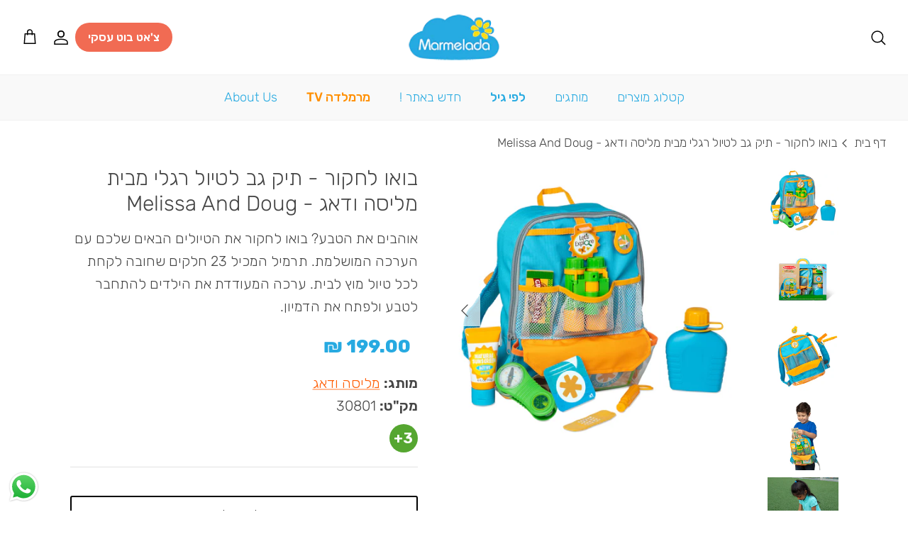

--- FILE ---
content_type: text/html; charset=utf-8
request_url: https://emarmelad.com/products/%D7%91%D7%95%D7%90%D7%95-%D7%9C%D7%97%D7%A7%D7%95%D7%A8-%D7%AA%D7%99%D7%A7-%D7%92%D7%91-%D7%9C%D7%98%D7%99%D7%95%D7%9C-%D7%A8%D7%92%D7%9C%D7%99-%D7%9E%D7%91%D7%99%D7%AA-%D7%9E%D7%9C%D7%99%D7%A1%D7%94-%D7%95%D7%93%D7%90%D7%92-melissa-and-doug
body_size: 36895
content:
<!DOCTYPE html><html lang="he" dir="rtl">
<head>
  <!-- Symmetry 6.0.3 -->

  <title>
    בואו לחקור - תיק גב מבית מליסה ודאג &ndash; מרמלדה ילדים
  </title>
<link rel="preconnect" href="https://fonts.googleapis.com">
<link rel="preconnect" href="https://fonts.gstatic.com" crossorigin>
<link href="https://fonts.googleapis.com/css2?family=Amatic+SC:wght@400;700&family=Assistant:wght@200;300;400;500;600;700;800&family=Heebo:wght@100;200;300;400;500;600;700;800;900&family=Noto+Serif+Hebrew:wght@100;200;300;400;500;600;700;800;900&family=Rubik:ital,wght@0,300;0,400;0,500;0,600;0,700;0,800;0,900;1,300;1,400;1,500;1,600;1,700;1,800;1,900&family=Secular+One&family=Varela+Round&display=swap" rel="stylesheet">
  
  <meta charset="utf-8" />
<meta name="viewport" content="width=device-width,initial-scale=1.0" />
<meta http-equiv="X-UA-Compatible" content="IE=edge">

<link rel="preconnect" href="https://cdn.shopify.com" crossorigin>
<link rel="preconnect" href="https://fonts.shopify.com" crossorigin>
<link rel="preconnect" href="https://monorail-edge.shopifysvc.com"><link rel="preload" as="font" href="//emarmelad.com/cdn/fonts/rubik/rubik_n3.28109fbcae8bc8da2127ed6af6c67e4379561eae.woff2" type="font/woff2" crossorigin><link rel="preload" as="font" href="//emarmelad.com/cdn/fonts/rubik/rubik_n4.c2fb67c90aa34ecf8da34fc1da937ee9c0c27942.woff2" type="font/woff2" crossorigin><link rel="preload" as="font" href="//emarmelad.com/cdn/fonts/rubik/rubik_n4.c2fb67c90aa34ecf8da34fc1da937ee9c0c27942.woff2" type="font/woff2" crossorigin><link rel="preload" as="font" href="//emarmelad.com/cdn/fonts/rubik/rubik_n4.c2fb67c90aa34ecf8da34fc1da937ee9c0c27942.woff2" type="font/woff2" crossorigin><link rel="preload" href="//emarmelad.com/cdn/shop/t/36/assets/vendor.min.js?v=11589511144441591071722330245" as="script">
<link rel="preload" href="//emarmelad.com/cdn/shop/t/36/assets/theme.js?v=27087301288590430231764665762" as="script"><link rel="canonical" href="https://emarmelad.com/products/%d7%91%d7%95%d7%90%d7%95-%d7%9c%d7%97%d7%a7%d7%95%d7%a8-%d7%aa%d7%99%d7%a7-%d7%92%d7%91-%d7%9c%d7%98%d7%99%d7%95%d7%9c-%d7%a8%d7%92%d7%9c%d7%99-%d7%9e%d7%91%d7%99%d7%aa-%d7%9e%d7%9c%d7%99%d7%a1%d7%94-%d7%95%d7%93%d7%90%d7%92-melissa-and-doug" /><link rel="icon" href="//emarmelad.com/cdn/shop/files/24.png?crop=center&height=48&v=1680809403&width=48" type="image/png"><meta name="description" content="בואו לחקור את הטיולים הבאים שלכם עם הערכה המושלמת. ערכה המעודדת את הילדים להתחבר לטבע ולפתח את הדמיון. משלוח מהיר עד 3 ימי עסקים. לפרטים והזמנות&gt;&gt;">
<style>
    @font-face {
  font-family: Rubik;
  font-weight: 300;
  font-style: normal;
  font-display: fallback;
  src: url("//emarmelad.com/cdn/fonts/rubik/rubik_n3.28109fbcae8bc8da2127ed6af6c67e4379561eae.woff2") format("woff2"),
       url("//emarmelad.com/cdn/fonts/rubik/rubik_n3.942906c434ddf3af9a94498663613ee37f663688.woff") format("woff");
}

    @font-face {
  font-family: Rubik;
  font-weight: 400;
  font-style: normal;
  font-display: fallback;
  src: url("//emarmelad.com/cdn/fonts/rubik/rubik_n4.c2fb67c90aa34ecf8da34fc1da937ee9c0c27942.woff2") format("woff2"),
       url("//emarmelad.com/cdn/fonts/rubik/rubik_n4.d229bd4a6a25ec476a0829a74bf3657a5fd9aa36.woff") format("woff");
}

    @font-face {
  font-family: Rubik;
  font-weight: 500;
  font-style: normal;
  font-display: fallback;
  src: url("//emarmelad.com/cdn/fonts/rubik/rubik_n5.46f1bf0063ef6b3840ba0b9b71e86033a15b4466.woff2") format("woff2"),
       url("//emarmelad.com/cdn/fonts/rubik/rubik_n5.c73c6e4dcc7dfb4852265eb6e0e59860278f8b84.woff") format("woff");
}

    @font-face {
  font-family: Rubik;
  font-weight: 300;
  font-style: italic;
  font-display: fallback;
  src: url("//emarmelad.com/cdn/fonts/rubik/rubik_i3.b05e6185d3b0db0348bd29e75970654320ebece5.woff2") format("woff2"),
       url("//emarmelad.com/cdn/fonts/rubik/rubik_i3.17e9c9c746422f896724a3d9c732ae33fc2e19fd.woff") format("woff");
}

    @font-face {
  font-family: Rubik;
  font-weight: 400;
  font-style: italic;
  font-display: fallback;
  src: url("//emarmelad.com/cdn/fonts/rubik/rubik_i4.528fdfa8adf0c2cb49c0f6d132dcaffa910849d6.woff2") format("woff2"),
       url("//emarmelad.com/cdn/fonts/rubik/rubik_i4.937396c2106c0db7a4072bbcd373d4e3d0ab306b.woff") format("woff");
}

    @font-face {
  font-family: Rubik;
  font-weight: 400;
  font-style: normal;
  font-display: fallback;
  src: url("//emarmelad.com/cdn/fonts/rubik/rubik_n4.c2fb67c90aa34ecf8da34fc1da937ee9c0c27942.woff2") format("woff2"),
       url("//emarmelad.com/cdn/fonts/rubik/rubik_n4.d229bd4a6a25ec476a0829a74bf3657a5fd9aa36.woff") format("woff");
}

    @font-face {
  font-family: Rubik;
  font-weight: 400;
  font-style: normal;
  font-display: fallback;
  src: url("//emarmelad.com/cdn/fonts/rubik/rubik_n4.c2fb67c90aa34ecf8da34fc1da937ee9c0c27942.woff2") format("woff2"),
       url("//emarmelad.com/cdn/fonts/rubik/rubik_n4.d229bd4a6a25ec476a0829a74bf3657a5fd9aa36.woff") format("woff");
}

    @font-face {
  font-family: Rubik;
  font-weight: 400;
  font-style: normal;
  font-display: fallback;
  src: url("//emarmelad.com/cdn/fonts/rubik/rubik_n4.c2fb67c90aa34ecf8da34fc1da937ee9c0c27942.woff2") format("woff2"),
       url("//emarmelad.com/cdn/fonts/rubik/rubik_n4.d229bd4a6a25ec476a0829a74bf3657a5fd9aa36.woff") format("woff");
}

    @font-face {
  font-family: Rubik;
  font-weight: 600;
  font-style: normal;
  font-display: fallback;
  src: url("//emarmelad.com/cdn/fonts/rubik/rubik_n6.67aea03a872140ecba69ec8f230a6b23b75ea115.woff2") format("woff2"),
       url("//emarmelad.com/cdn/fonts/rubik/rubik_n6.68bdcdd14ff1017f6af9d9be50d3740fc083b3fd.woff") format("woff");
}

  </style>

<style data-shopify>
  @media screen and (max-width: 768px){
    .Avada-Preview_Popup {
        height: 85% !important;
    }
  }
</style>
  
  <meta property="og:site_name" content="מרמלדה ילדים">
<meta property="og:url" content="https://emarmelad.com/products/%d7%91%d7%95%d7%90%d7%95-%d7%9c%d7%97%d7%a7%d7%95%d7%a8-%d7%aa%d7%99%d7%a7-%d7%92%d7%91-%d7%9c%d7%98%d7%99%d7%95%d7%9c-%d7%a8%d7%92%d7%9c%d7%99-%d7%9e%d7%91%d7%99%d7%aa-%d7%9e%d7%9c%d7%99%d7%a1%d7%94-%d7%95%d7%93%d7%90%d7%92-melissa-and-doug">
<meta property="og:title" content="בואו לחקור - תיק גב מבית מליסה ודאג">
<meta property="og:type" content="product">
<meta property="og:description" content="בואו לחקור את הטיולים הבאים שלכם עם הערכה המושלמת. ערכה המעודדת את הילדים להתחבר לטבע ולפתח את הדמיון. משלוח מהיר עד 3 ימי עסקים. לפרטים והזמנות&gt;&gt;"><meta property="og:image" content="http://emarmelad.com/cdn/shop/files/13393_108837748_1200x1200.jpg?v=1710945700">
  <meta property="og:image:secure_url" content="https://emarmelad.com/cdn/shop/files/13393_108837748_1200x1200.jpg?v=1710945700">
  <meta property="og:image:width" content="2000">
  <meta property="og:image:height" content="2000"><meta property="og:price:amount" content="199.00">
  <meta property="og:price:currency" content="ILS"><meta name="twitter:card" content="summary_large_image">
<meta name="twitter:title" content="בואו לחקור - תיק גב מבית מליסה ודאג">
<meta name="twitter:description" content="בואו לחקור את הטיולים הבאים שלכם עם הערכה המושלמת. ערכה המעודדת את הילדים להתחבר לטבע ולפתח את הדמיון. משלוח מהיר עד 3 ימי עסקים. לפרטים והזמנות&gt;&gt;">


  <link href="//emarmelad.com/cdn/shop/t/36/assets/styles.css?v=57286775176883444281764588510" rel="stylesheet" type="text/css" media="all" />
<script>
    window.theme = window.theme || {};
    theme.money_format_with_product_code_preference = "{{amount}} ₪";
    theme.money_format_with_cart_code_preference = "{{amount}} ₪";
    theme.money_format = "{{amount}} ₪";
    theme.strings = {
      previous: "חזרה",
      next: "הבא",
      addressError: "",
      addressNoResults: "",
      addressQueryLimit: "",
      authError: "",
      icon_labels_left: "",
      icon_labels_right: "",
      icon_labels_down: "",
      icon_labels_close: "",
      icon_labels_plus: "",
      imageSlider: "",
      cart_terms_confirmation: "עליך לאשר את תנאי השימוש",
      cart_general_quantity_too_high: "",
      products_listing_from: "החל",
      layout_live_search_see_all: "צפייה בכל התוצאות",
      products_product_add_to_cart: "הוספה לסל",
      products_variant_no_stock: "אזל במלאי",
      products_variant_non_existent: "לא זמין",
      products_product_pick_a: "",
      general_navigation_menu_toggle_aria_label: "",
      general_accessibility_labels_close: "סגירה",
      products_product_added_to_cart: "התווסף לסל",
      general_quick_search_pages: "",
      general_quick_search_no_results: "",
      collections_general_see_all_subcollections: "צפייה בהכל"
    };
    theme.routes = {
      cart_url: '/cart',
      cart_add_url: '/cart/add.js',
      cart_update_url: '/cart/update.js',
      predictive_search_url: '/search/suggest'
    };
    theme.settings = {
      cart_type: "drawer",
      after_add_to_cart: "drawer",
      quickbuy_style: "off",
      avoid_orphans: true
    };
    document.documentElement.classList.add('js');
  </script>

  <script src="//emarmelad.com/cdn/shop/t/36/assets/vendor.min.js?v=11589511144441591071722330245" defer="defer"></script>
  <script src="//emarmelad.com/cdn/shop/t/36/assets/theme.js?v=27087301288590430231764665762" defer="defer"></script>

  <!-- starapps_scripts_start -->
<!-- This code is automatically managed by StarApps Studio -->
<!-- Please contact support@starapps.studio for any help -->
<script type="application/json" sa-product-json="true">
          {
            "id": 9080777507120,
            "title": "בואו לחקור - תיק גב לטיול רגלי מבית מליסה ודאג - Melissa And Doug",
            "handle": "בואו-לחקור-תיק-גב-לטיול-רגלי-מבית-מליסה-ודאג-melissa-and-doug","product_images": [{ "id":44620031361328,"src":"\/\/emarmelad.com\/cdn\/shop\/files\/13393_108837748.jpg?v=1710945700" }  ,  { "id":44620031590704,"src":"\/\/emarmelad.com\/cdn\/shop\/files\/13393_130968205_1.jpg?v=1710945702" }  ,  { "id":44620031885616,"src":"\/\/emarmelad.com\/cdn\/shop\/files\/13393_131678940.jpg?v=1710945705" }  ,  { "id":44620031525168,"src":"\/\/emarmelad.com\/cdn\/shop\/files\/13393_108837747_1.jpg?v=1710945701" }  ,  { "id":44620031623472,"src":"\/\/emarmelad.com\/cdn\/shop\/files\/13393_129612283_1.jpg?v=1710945702" }  ,  { "id":44620031492400,"src":"\/\/emarmelad.com\/cdn\/shop\/files\/13393_129611285.jpg?v=1710945701" }  ,  { "id":44620031263024,"src":"\/\/emarmelad.com\/cdn\/shop\/files\/13393_129611277.jpg?v=1710945699" }  ,  { "id":44620031164720,"src":"\/\/emarmelad.com\/cdn\/shop\/files\/13393_129611265_1.jpg?v=1710945699" }  ,  { "id":44620030902576,"src":"\/\/emarmelad.com\/cdn\/shop\/files\/13393_129611258.jpg?v=1710945698" }  ,  { "id":44620031459632,"src":"\/\/emarmelad.com\/cdn\/shop\/files\/13393_129611245.jpg?v=1710945701" }  ,  { "id":44620031852848,"src":"\/\/emarmelad.com\/cdn\/shop\/files\/13393_129611242.jpg?v=1710945705" }  ,  { "id":44620031656240,"src":"\/\/emarmelad.com\/cdn\/shop\/files\/13393_129611230_1.jpg?v=1710945703" }  ,  { "id":44620031426864,"src":"\/\/emarmelad.com\/cdn\/shop\/files\/13393_129611228.jpg?v=1710945700" }  ,  { "id":44620031033648,"src":"\/\/emarmelad.com\/cdn\/shop\/files\/13393_129611210_1.jpg?v=1710945698" }  ,  { "id":44620031787312,"src":"\/\/emarmelad.com\/cdn\/shop\/files\/13393_129611208_1.jpg?v=1710945704" }  ,  { "id":44620031820080,"src":"\/\/emarmelad.com\/cdn\/shop\/files\/13393_108837766_1.jpg?v=1710945704" }  ,  { "id":44620031099184,"src":"\/\/emarmelad.com\/cdn\/shop\/files\/13393_108777182_1.jpg?v=1710945698" }  ,  { "id":44620030771504,"src":"\/\/emarmelad.com\/cdn\/shop\/files\/13393_108777184.jpg?v=1710945697" }  ,  { "id":44620030837040,"src":"\/\/emarmelad.com\/cdn\/shop\/files\/13393_108837763_1.jpg?v=1710945697" }  ,  { "id":44620031557936,"src":"\/\/emarmelad.com\/cdn\/shop\/files\/13393_108837758_1.jpg?v=1710945702" }  ,  { "id":44620031197488,"src":"\/\/emarmelad.com\/cdn\/shop\/files\/13393_130835636_1.jpg?v=1710945699" }  ,  { "id":44620031918384,"src":"\/\/emarmelad.com\/cdn\/shop\/files\/13393_130835635_1.jpg?v=1710945706" }  ],
            "media": [{"alt":"בואו לחקור - תיק גב לטיול רגלי מבית מליסה ודאג","id":37039091056944,"position":1,"preview_image":{"aspect_ratio":1.0,"height":2000,"width":2000,"src":"\/\/emarmelad.com\/cdn\/shop\/files\/13393_108837748.jpg?v=1710945700"},"aspect_ratio":1.0,"height":2000,"media_type":"image","src":"\/\/emarmelad.com\/cdn\/shop\/files\/13393_108837748.jpg?v=1710945700","width":2000},{"alt":"בואו לחקור - תיק גב לטיול רגלי מבית מליסה ודאג","id":37039091089712,"position":2,"preview_image":{"aspect_ratio":1.0,"height":2000,"width":2000,"src":"\/\/emarmelad.com\/cdn\/shop\/files\/13393_130968205_1.jpg?v=1710945702"},"aspect_ratio":1.0,"height":2000,"media_type":"image","src":"\/\/emarmelad.com\/cdn\/shop\/files\/13393_130968205_1.jpg?v=1710945702","width":2000},{"alt":"בואו לחקור - תיק גב לטיול רגלי מבית מליסה ודאג","id":37039091122480,"position":3,"preview_image":{"aspect_ratio":1.0,"height":2000,"width":2000,"src":"\/\/emarmelad.com\/cdn\/shop\/files\/13393_131678940.jpg?v=1710945705"},"aspect_ratio":1.0,"height":2000,"media_type":"image","src":"\/\/emarmelad.com\/cdn\/shop\/files\/13393_131678940.jpg?v=1710945705","width":2000},{"alt":"בואו לחקור - תיק גב לטיול רגלי מבית מליסה ודאג","id":37039091155248,"position":4,"preview_image":{"aspect_ratio":1.0,"height":2000,"width":2000,"src":"\/\/emarmelad.com\/cdn\/shop\/files\/13393_108837747_1.jpg?v=1710945701"},"aspect_ratio":1.0,"height":2000,"media_type":"image","src":"\/\/emarmelad.com\/cdn\/shop\/files\/13393_108837747_1.jpg?v=1710945701","width":2000},{"alt":"בואו לחקור - תיק גב לטיול רגלי מבית מליסה ודאג","id":37039091188016,"position":5,"preview_image":{"aspect_ratio":1.0,"height":2000,"width":2000,"src":"\/\/emarmelad.com\/cdn\/shop\/files\/13393_129612283_1.jpg?v=1710945702"},"aspect_ratio":1.0,"height":2000,"media_type":"image","src":"\/\/emarmelad.com\/cdn\/shop\/files\/13393_129612283_1.jpg?v=1710945702","width":2000},{"alt":"בואו לחקור - תיק גב לטיול רגלי מבית מליסה ודאג","id":37039091220784,"position":6,"preview_image":{"aspect_ratio":1.0,"height":2000,"width":2000,"src":"\/\/emarmelad.com\/cdn\/shop\/files\/13393_129611285.jpg?v=1710945701"},"aspect_ratio":1.0,"height":2000,"media_type":"image","src":"\/\/emarmelad.com\/cdn\/shop\/files\/13393_129611285.jpg?v=1710945701","width":2000},{"alt":"בואו לחקור - תיק גב לטיול רגלי מבית מליסה ודאג","id":37039091253552,"position":7,"preview_image":{"aspect_ratio":1.0,"height":2000,"width":2000,"src":"\/\/emarmelad.com\/cdn\/shop\/files\/13393_129611277.jpg?v=1710945699"},"aspect_ratio":1.0,"height":2000,"media_type":"image","src":"\/\/emarmelad.com\/cdn\/shop\/files\/13393_129611277.jpg?v=1710945699","width":2000},{"alt":"בואו לחקור - תיק גב לטיול רגלי מבית מליסה ודאג","id":37039091286320,"position":8,"preview_image":{"aspect_ratio":1.0,"height":2000,"width":2000,"src":"\/\/emarmelad.com\/cdn\/shop\/files\/13393_129611265_1.jpg?v=1710945699"},"aspect_ratio":1.0,"height":2000,"media_type":"image","src":"\/\/emarmelad.com\/cdn\/shop\/files\/13393_129611265_1.jpg?v=1710945699","width":2000},{"alt":"בואו לחקור - תיק גב לטיול רגלי מבית מליסה ודאג","id":37039091319088,"position":9,"preview_image":{"aspect_ratio":1.0,"height":2000,"width":2000,"src":"\/\/emarmelad.com\/cdn\/shop\/files\/13393_129611258.jpg?v=1710945698"},"aspect_ratio":1.0,"height":2000,"media_type":"image","src":"\/\/emarmelad.com\/cdn\/shop\/files\/13393_129611258.jpg?v=1710945698","width":2000},{"alt":"בואו לחקור - תיק גב לטיול רגלי מבית מליסה ודאג","id":37039091351856,"position":10,"preview_image":{"aspect_ratio":1.0,"height":2000,"width":2000,"src":"\/\/emarmelad.com\/cdn\/shop\/files\/13393_129611245.jpg?v=1710945701"},"aspect_ratio":1.0,"height":2000,"media_type":"image","src":"\/\/emarmelad.com\/cdn\/shop\/files\/13393_129611245.jpg?v=1710945701","width":2000},{"alt":"בואו לחקור - תיק גב לטיול רגלי מבית מליסה ודאג","id":37039091384624,"position":11,"preview_image":{"aspect_ratio":1.0,"height":2000,"width":2000,"src":"\/\/emarmelad.com\/cdn\/shop\/files\/13393_129611242.jpg?v=1710945705"},"aspect_ratio":1.0,"height":2000,"media_type":"image","src":"\/\/emarmelad.com\/cdn\/shop\/files\/13393_129611242.jpg?v=1710945705","width":2000},{"alt":"בואו לחקור - תיק גב לטיול רגלי מבית מליסה ודאג","id":37039091417392,"position":12,"preview_image":{"aspect_ratio":1.0,"height":2000,"width":2000,"src":"\/\/emarmelad.com\/cdn\/shop\/files\/13393_129611230_1.jpg?v=1710945703"},"aspect_ratio":1.0,"height":2000,"media_type":"image","src":"\/\/emarmelad.com\/cdn\/shop\/files\/13393_129611230_1.jpg?v=1710945703","width":2000},{"alt":"בואו לחקור - תיק גב לטיול רגלי מבית מליסה ודאג","id":37039091450160,"position":13,"preview_image":{"aspect_ratio":1.0,"height":2000,"width":2000,"src":"\/\/emarmelad.com\/cdn\/shop\/files\/13393_129611228.jpg?v=1710945700"},"aspect_ratio":1.0,"height":2000,"media_type":"image","src":"\/\/emarmelad.com\/cdn\/shop\/files\/13393_129611228.jpg?v=1710945700","width":2000},{"alt":"בואו לחקור - תיק גב לטיול רגלי מבית מליסה ודאג","id":37039091482928,"position":14,"preview_image":{"aspect_ratio":1.0,"height":2000,"width":2000,"src":"\/\/emarmelad.com\/cdn\/shop\/files\/13393_129611210_1.jpg?v=1710945698"},"aspect_ratio":1.0,"height":2000,"media_type":"image","src":"\/\/emarmelad.com\/cdn\/shop\/files\/13393_129611210_1.jpg?v=1710945698","width":2000},{"alt":"בואו לחקור - תיק גב לטיול רגלי מבית מליסה ודאג","id":37039091515696,"position":15,"preview_image":{"aspect_ratio":1.0,"height":2000,"width":2000,"src":"\/\/emarmelad.com\/cdn\/shop\/files\/13393_129611208_1.jpg?v=1710945704"},"aspect_ratio":1.0,"height":2000,"media_type":"image","src":"\/\/emarmelad.com\/cdn\/shop\/files\/13393_129611208_1.jpg?v=1710945704","width":2000},{"alt":"בואו לחקור - תיק גב לטיול רגלי מבית מליסה ודאג","id":37039091581232,"position":16,"preview_image":{"aspect_ratio":1.0,"height":2000,"width":2000,"src":"\/\/emarmelad.com\/cdn\/shop\/files\/13393_108837766_1.jpg?v=1710945704"},"aspect_ratio":1.0,"height":2000,"media_type":"image","src":"\/\/emarmelad.com\/cdn\/shop\/files\/13393_108837766_1.jpg?v=1710945704","width":2000},{"alt":"בואו לחקור - תיק גב לטיול רגלי מבית מליסה ודאג","id":37039091679536,"position":17,"preview_image":{"aspect_ratio":2.44,"height":600,"width":1464,"src":"\/\/emarmelad.com\/cdn\/shop\/files\/13393_108777182_1.jpg?v=1710945698"},"aspect_ratio":2.44,"height":600,"media_type":"image","src":"\/\/emarmelad.com\/cdn\/shop\/files\/13393_108777182_1.jpg?v=1710945698","width":1464},{"alt":"בואו לחקור - תיק גב לטיול רגלי מבית מליסה ודאג","id":37039091712304,"position":18,"preview_image":{"aspect_ratio":1.0,"height":2000,"width":2000,"src":"\/\/emarmelad.com\/cdn\/shop\/files\/13393_108777184.jpg?v=1710945697"},"aspect_ratio":1.0,"height":2000,"media_type":"image","src":"\/\/emarmelad.com\/cdn\/shop\/files\/13393_108777184.jpg?v=1710945697","width":2000},{"alt":"בואו לחקור - תיק גב לטיול רגלי מבית מליסה ודאג","id":37039091745072,"position":19,"preview_image":{"aspect_ratio":1.0,"height":2000,"width":2000,"src":"\/\/emarmelad.com\/cdn\/shop\/files\/13393_108837763_1.jpg?v=1710945697"},"aspect_ratio":1.0,"height":2000,"media_type":"image","src":"\/\/emarmelad.com\/cdn\/shop\/files\/13393_108837763_1.jpg?v=1710945697","width":2000},{"alt":"בואו לחקור - תיק גב לטיול רגלי מבית מליסה ודאג","id":37039091777840,"position":20,"preview_image":{"aspect_ratio":1.0,"height":2000,"width":2000,"src":"\/\/emarmelad.com\/cdn\/shop\/files\/13393_108837758_1.jpg?v=1710945702"},"aspect_ratio":1.0,"height":2000,"media_type":"image","src":"\/\/emarmelad.com\/cdn\/shop\/files\/13393_108837758_1.jpg?v=1710945702","width":2000},{"alt":"בואו לחקור - תיק גב לטיול רגלי מבית מליסה ודאג","id":37039091810608,"position":21,"preview_image":{"aspect_ratio":1.0,"height":2000,"width":2000,"src":"\/\/emarmelad.com\/cdn\/shop\/files\/13393_130835636_1.jpg?v=1710945699"},"aspect_ratio":1.0,"height":2000,"media_type":"image","src":"\/\/emarmelad.com\/cdn\/shop\/files\/13393_130835636_1.jpg?v=1710945699","width":2000},{"alt":"בואו לחקור - תיק גב לטיול רגלי מבית מליסה ודאג","id":37039091941680,"position":22,"preview_image":{"aspect_ratio":1.0,"height":2000,"width":2000,"src":"\/\/emarmelad.com\/cdn\/shop\/files\/13393_130835635_1.jpg?v=1710945706"},"aspect_ratio":1.0,"height":2000,"media_type":"image","src":"\/\/emarmelad.com\/cdn\/shop\/files\/13393_130835635_1.jpg?v=1710945706","width":2000}],"metafields": {},
            "vendor": "מליסה ודאג",
            "variants": [{"id":47904179945776,"title":"Default Title","option1":"Default Title","option2":null,"option3":null,"sku":"30801","requires_shipping":true,"taxable":true,"featured_image":null,"available":false,"name":"בואו לחקור - תיק גב לטיול רגלי מבית מליסה ודאג - Melissa And Doug","public_title":null,"options":["Default Title"],"price":19900,"weight":0,"compare_at_price":null,"inventory_management":"shopify","barcode":"","requires_selling_plan":false,"selling_plan_allocations":[]}],
            "url": "\/products\/%D7%91%D7%95%D7%90%D7%95-%D7%9C%D7%97%D7%A7%D7%95%D7%A8-%D7%AA%D7%99%D7%A7-%D7%92%D7%91-%D7%9C%D7%98%D7%99%D7%95%D7%9C-%D7%A8%D7%92%D7%9C%D7%99-%D7%9E%D7%91%D7%99%D7%AA-%D7%9E%D7%9C%D7%99%D7%A1%D7%94-%D7%95%D7%93%D7%90%D7%92-melissa-and-doug",
            "options": [{"name":"Title","position":1,"values":["Default Title"]}],
            "images": ["\/\/emarmelad.com\/cdn\/shop\/files\/13393_108837748.jpg?v=1710945700","\/\/emarmelad.com\/cdn\/shop\/files\/13393_130968205_1.jpg?v=1710945702","\/\/emarmelad.com\/cdn\/shop\/files\/13393_131678940.jpg?v=1710945705","\/\/emarmelad.com\/cdn\/shop\/files\/13393_108837747_1.jpg?v=1710945701","\/\/emarmelad.com\/cdn\/shop\/files\/13393_129612283_1.jpg?v=1710945702","\/\/emarmelad.com\/cdn\/shop\/files\/13393_129611285.jpg?v=1710945701","\/\/emarmelad.com\/cdn\/shop\/files\/13393_129611277.jpg?v=1710945699","\/\/emarmelad.com\/cdn\/shop\/files\/13393_129611265_1.jpg?v=1710945699","\/\/emarmelad.com\/cdn\/shop\/files\/13393_129611258.jpg?v=1710945698","\/\/emarmelad.com\/cdn\/shop\/files\/13393_129611245.jpg?v=1710945701","\/\/emarmelad.com\/cdn\/shop\/files\/13393_129611242.jpg?v=1710945705","\/\/emarmelad.com\/cdn\/shop\/files\/13393_129611230_1.jpg?v=1710945703","\/\/emarmelad.com\/cdn\/shop\/files\/13393_129611228.jpg?v=1710945700","\/\/emarmelad.com\/cdn\/shop\/files\/13393_129611210_1.jpg?v=1710945698","\/\/emarmelad.com\/cdn\/shop\/files\/13393_129611208_1.jpg?v=1710945704","\/\/emarmelad.com\/cdn\/shop\/files\/13393_108837766_1.jpg?v=1710945704","\/\/emarmelad.com\/cdn\/shop\/files\/13393_108777182_1.jpg?v=1710945698","\/\/emarmelad.com\/cdn\/shop\/files\/13393_108777184.jpg?v=1710945697","\/\/emarmelad.com\/cdn\/shop\/files\/13393_108837763_1.jpg?v=1710945697","\/\/emarmelad.com\/cdn\/shop\/files\/13393_108837758_1.jpg?v=1710945702","\/\/emarmelad.com\/cdn\/shop\/files\/13393_130835636_1.jpg?v=1710945699","\/\/emarmelad.com\/cdn\/shop\/files\/13393_130835635_1.jpg?v=1710945706"],
            "featured_image": "\/\/emarmelad.com\/cdn\/shop\/files\/13393_108837748.jpg?v=1710945700",
            "tags": [],
            "available": false,
            "price_min": 19900,
            "price_max": 19900,
            "compare_at_price_min": 0,
            "compare_at_price_max": 0}
    </script><script type="text/javascript" src="https://bcdn.starapps.studio/apps/via/ricky-superio/script-1678966671.js?shop=marmelada-il.myshopify.com" async></script>
<!-- starapps_scripts_end -->
<script>window.performance && window.performance.mark && window.performance.mark('shopify.content_for_header.start');</script><meta name="facebook-domain-verification" content="v7e9jqsvb7uu33vb5oq48lif0hw1bb">
<meta name="google-site-verification" content="F7fNjb7zj4gB3TqSGutR7VOYNST83pdlpBflHpqZZ5E">
<meta id="shopify-digital-wallet" name="shopify-digital-wallet" content="/72890876208/digital_wallets/dialog">
<meta name="shopify-checkout-api-token" content="b39648c55f866b5d48e5a9041a42e4e0">
<meta id="in-context-paypal-metadata" data-shop-id="72890876208" data-venmo-supported="false" data-environment="production" data-locale="en_US" data-paypal-v4="true" data-currency="ILS">
<link rel="alternate" type="application/json+oembed" href="https://emarmelad.com/products/%d7%91%d7%95%d7%90%d7%95-%d7%9c%d7%97%d7%a7%d7%95%d7%a8-%d7%aa%d7%99%d7%a7-%d7%92%d7%91-%d7%9c%d7%98%d7%99%d7%95%d7%9c-%d7%a8%d7%92%d7%9c%d7%99-%d7%9e%d7%91%d7%99%d7%aa-%d7%9e%d7%9c%d7%99%d7%a1%d7%94-%d7%95%d7%93%d7%90%d7%92-melissa-and-doug.oembed">
<script async="async" src="/checkouts/internal/preloads.js?locale=he-IL"></script>
<script id="shopify-features" type="application/json">{"accessToken":"b39648c55f866b5d48e5a9041a42e4e0","betas":["rich-media-storefront-analytics"],"domain":"emarmelad.com","predictiveSearch":false,"shopId":72890876208,"locale":"he"}</script>
<script>var Shopify = Shopify || {};
Shopify.shop = "marmelada-il.myshopify.com";
Shopify.locale = "he";
Shopify.currency = {"active":"ILS","rate":"1.0"};
Shopify.country = "IL";
Shopify.theme = {"name":"Update the button and out of stock 2","id":169388671280,"schema_name":"Symmetry","schema_version":"6.0.3","theme_store_id":null,"role":"main"};
Shopify.theme.handle = "null";
Shopify.theme.style = {"id":null,"handle":null};
Shopify.cdnHost = "emarmelad.com/cdn";
Shopify.routes = Shopify.routes || {};
Shopify.routes.root = "/";</script>
<script type="module">!function(o){(o.Shopify=o.Shopify||{}).modules=!0}(window);</script>
<script>!function(o){function n(){var o=[];function n(){o.push(Array.prototype.slice.apply(arguments))}return n.q=o,n}var t=o.Shopify=o.Shopify||{};t.loadFeatures=n(),t.autoloadFeatures=n()}(window);</script>
<script id="shop-js-analytics" type="application/json">{"pageType":"product"}</script>
<script defer="defer" async type="module" src="//emarmelad.com/cdn/shopifycloud/shop-js/modules/v2/client.init-shop-cart-sync_C5BV16lS.en.esm.js"></script>
<script defer="defer" async type="module" src="//emarmelad.com/cdn/shopifycloud/shop-js/modules/v2/chunk.common_CygWptCX.esm.js"></script>
<script type="module">
  await import("//emarmelad.com/cdn/shopifycloud/shop-js/modules/v2/client.init-shop-cart-sync_C5BV16lS.en.esm.js");
await import("//emarmelad.com/cdn/shopifycloud/shop-js/modules/v2/chunk.common_CygWptCX.esm.js");

  window.Shopify.SignInWithShop?.initShopCartSync?.({"fedCMEnabled":true,"windoidEnabled":true});

</script>
<script>(function() {
  var isLoaded = false;
  function asyncLoad() {
    if (isLoaded) return;
    isLoaded = true;
    var urls = ["https:\/\/joy.avada.io\/scripttag\/avada-joy-tracking.min.js?shop=marmelada-il.myshopify.com","https:\/\/cdn.nfcube.com\/instafeed-faff577a81f8c143f1b93e7fb9ac7f30.js?shop=marmelada-il.myshopify.com","\/\/satcb.azureedge.net\/Scripts\/satcb.min.js?shop=marmelada-il.myshopify.com"];
    for (var i = 0; i < urls.length; i++) {
      var s = document.createElement('script');
      s.type = 'text/javascript';
      s.async = true;
      s.src = urls[i];
      var x = document.getElementsByTagName('script')[0];
      x.parentNode.insertBefore(s, x);
    }
  };
  if(window.attachEvent) {
    window.attachEvent('onload', asyncLoad);
  } else {
    window.addEventListener('load', asyncLoad, false);
  }
})();</script>
<script id="__st">var __st={"a":72890876208,"offset":7200,"reqid":"6712f14f-3824-4977-8fb5-91a942b9ba1f-1768791152","pageurl":"emarmelad.com\/products\/%D7%91%D7%95%D7%90%D7%95-%D7%9C%D7%97%D7%A7%D7%95%D7%A8-%D7%AA%D7%99%D7%A7-%D7%92%D7%91-%D7%9C%D7%98%D7%99%D7%95%D7%9C-%D7%A8%D7%92%D7%9C%D7%99-%D7%9E%D7%91%D7%99%D7%AA-%D7%9E%D7%9C%D7%99%D7%A1%D7%94-%D7%95%D7%93%D7%90%D7%92-melissa-and-doug","u":"13c964615697","p":"product","rtyp":"product","rid":9080777507120};</script>
<script>window.ShopifyPaypalV4VisibilityTracking = true;</script>
<script id="captcha-bootstrap">!function(){'use strict';const t='contact',e='account',n='new_comment',o=[[t,t],['blogs',n],['comments',n],[t,'customer']],c=[[e,'customer_login'],[e,'guest_login'],[e,'recover_customer_password'],[e,'create_customer']],r=t=>t.map((([t,e])=>`form[action*='/${t}']:not([data-nocaptcha='true']) input[name='form_type'][value='${e}']`)).join(','),a=t=>()=>t?[...document.querySelectorAll(t)].map((t=>t.form)):[];function s(){const t=[...o],e=r(t);return a(e)}const i='password',u='form_key',d=['recaptcha-v3-token','g-recaptcha-response','h-captcha-response',i],f=()=>{try{return window.sessionStorage}catch{return}},m='__shopify_v',_=t=>t.elements[u];function p(t,e,n=!1){try{const o=window.sessionStorage,c=JSON.parse(o.getItem(e)),{data:r}=function(t){const{data:e,action:n}=t;return t[m]||n?{data:e,action:n}:{data:t,action:n}}(c);for(const[e,n]of Object.entries(r))t.elements[e]&&(t.elements[e].value=n);n&&o.removeItem(e)}catch(o){console.error('form repopulation failed',{error:o})}}const l='form_type',E='cptcha';function T(t){t.dataset[E]=!0}const w=window,h=w.document,L='Shopify',v='ce_forms',y='captcha';let A=!1;((t,e)=>{const n=(g='f06e6c50-85a8-45c8-87d0-21a2b65856fe',I='https://cdn.shopify.com/shopifycloud/storefront-forms-hcaptcha/ce_storefront_forms_captcha_hcaptcha.v1.5.2.iife.js',D={infoText:'Protected by hCaptcha',privacyText:'Privacy',termsText:'Terms'},(t,e,n)=>{const o=w[L][v],c=o.bindForm;if(c)return c(t,g,e,D).then(n);var r;o.q.push([[t,g,e,D],n]),r=I,A||(h.body.append(Object.assign(h.createElement('script'),{id:'captcha-provider',async:!0,src:r})),A=!0)});var g,I,D;w[L]=w[L]||{},w[L][v]=w[L][v]||{},w[L][v].q=[],w[L][y]=w[L][y]||{},w[L][y].protect=function(t,e){n(t,void 0,e),T(t)},Object.freeze(w[L][y]),function(t,e,n,w,h,L){const[v,y,A,g]=function(t,e,n){const i=e?o:[],u=t?c:[],d=[...i,...u],f=r(d),m=r(i),_=r(d.filter((([t,e])=>n.includes(e))));return[a(f),a(m),a(_),s()]}(w,h,L),I=t=>{const e=t.target;return e instanceof HTMLFormElement?e:e&&e.form},D=t=>v().includes(t);t.addEventListener('submit',(t=>{const e=I(t);if(!e)return;const n=D(e)&&!e.dataset.hcaptchaBound&&!e.dataset.recaptchaBound,o=_(e),c=g().includes(e)&&(!o||!o.value);(n||c)&&t.preventDefault(),c&&!n&&(function(t){try{if(!f())return;!function(t){const e=f();if(!e)return;const n=_(t);if(!n)return;const o=n.value;o&&e.removeItem(o)}(t);const e=Array.from(Array(32),(()=>Math.random().toString(36)[2])).join('');!function(t,e){_(t)||t.append(Object.assign(document.createElement('input'),{type:'hidden',name:u})),t.elements[u].value=e}(t,e),function(t,e){const n=f();if(!n)return;const o=[...t.querySelectorAll(`input[type='${i}']`)].map((({name:t})=>t)),c=[...d,...o],r={};for(const[a,s]of new FormData(t).entries())c.includes(a)||(r[a]=s);n.setItem(e,JSON.stringify({[m]:1,action:t.action,data:r}))}(t,e)}catch(e){console.error('failed to persist form',e)}}(e),e.submit())}));const S=(t,e)=>{t&&!t.dataset[E]&&(n(t,e.some((e=>e===t))),T(t))};for(const o of['focusin','change'])t.addEventListener(o,(t=>{const e=I(t);D(e)&&S(e,y())}));const B=e.get('form_key'),M=e.get(l),P=B&&M;t.addEventListener('DOMContentLoaded',(()=>{const t=y();if(P)for(const e of t)e.elements[l].value===M&&p(e,B);[...new Set([...A(),...v().filter((t=>'true'===t.dataset.shopifyCaptcha))])].forEach((e=>S(e,t)))}))}(h,new URLSearchParams(w.location.search),n,t,e,['guest_login'])})(!0,!0)}();</script>
<script integrity="sha256-4kQ18oKyAcykRKYeNunJcIwy7WH5gtpwJnB7kiuLZ1E=" data-source-attribution="shopify.loadfeatures" defer="defer" src="//emarmelad.com/cdn/shopifycloud/storefront/assets/storefront/load_feature-a0a9edcb.js" crossorigin="anonymous"></script>
<script data-source-attribution="shopify.dynamic_checkout.dynamic.init">var Shopify=Shopify||{};Shopify.PaymentButton=Shopify.PaymentButton||{isStorefrontPortableWallets:!0,init:function(){window.Shopify.PaymentButton.init=function(){};var t=document.createElement("script");t.src="https://emarmelad.com/cdn/shopifycloud/portable-wallets/latest/portable-wallets.he.js",t.type="module",document.head.appendChild(t)}};
</script>
<script data-source-attribution="shopify.dynamic_checkout.buyer_consent">
  function portableWalletsHideBuyerConsent(e){var t=document.getElementById("shopify-buyer-consent"),n=document.getElementById("shopify-subscription-policy-button");t&&n&&(t.classList.add("hidden"),t.setAttribute("aria-hidden","true"),n.removeEventListener("click",e))}function portableWalletsShowBuyerConsent(e){var t=document.getElementById("shopify-buyer-consent"),n=document.getElementById("shopify-subscription-policy-button");t&&n&&(t.classList.remove("hidden"),t.removeAttribute("aria-hidden"),n.addEventListener("click",e))}window.Shopify?.PaymentButton&&(window.Shopify.PaymentButton.hideBuyerConsent=portableWalletsHideBuyerConsent,window.Shopify.PaymentButton.showBuyerConsent=portableWalletsShowBuyerConsent);
</script>
<script data-source-attribution="shopify.dynamic_checkout.cart.bootstrap">document.addEventListener("DOMContentLoaded",(function(){function t(){return document.querySelector("shopify-accelerated-checkout-cart, shopify-accelerated-checkout")}if(t())Shopify.PaymentButton.init();else{new MutationObserver((function(e,n){t()&&(Shopify.PaymentButton.init(),n.disconnect())})).observe(document.body,{childList:!0,subtree:!0})}}));
</script>
<link id="shopify-accelerated-checkout-styles" rel="stylesheet" media="screen" href="https://emarmelad.com/cdn/shopifycloud/portable-wallets/latest/accelerated-checkout-backwards-compat.css" crossorigin="anonymous">
<style id="shopify-accelerated-checkout-cart">
        #shopify-buyer-consent {
  margin-top: 1em;
  display: inline-block;
  width: 100%;
}

#shopify-buyer-consent.hidden {
  display: none;
}

#shopify-subscription-policy-button {
  background: none;
  border: none;
  padding: 0;
  text-decoration: underline;
  font-size: inherit;
  cursor: pointer;
}

#shopify-subscription-policy-button::before {
  box-shadow: none;
}

      </style>
<script id="sections-script" data-sections="product-recommendations" defer="defer" src="//emarmelad.com/cdn/shop/t/36/compiled_assets/scripts.js?v=2577"></script>
<script>window.performance && window.performance.mark && window.performance.mark('shopify.content_for_header.end');</script>
<script src="https://cdn.shopify.com/extensions/019b6dda-9f81-7c8b-b5f5-7756ae4a26fb/dondy-whatsapp-chat-widget-85/assets/ChatBubble.js" type="text/javascript" defer="defer"></script>
<link href="https://cdn.shopify.com/extensions/019b6dda-9f81-7c8b-b5f5-7756ae4a26fb/dondy-whatsapp-chat-widget-85/assets/ChatBubble.css" rel="stylesheet" type="text/css" media="all">
<script src="https://cdn.shopify.com/extensions/019b7cd0-6587-73c3-9937-bcc2249fa2c4/lb-upsell-227/assets/lb-selleasy.js" type="text/javascript" defer="defer"></script>
<link href="https://monorail-edge.shopifysvc.com" rel="dns-prefetch">
<script>(function(){if ("sendBeacon" in navigator && "performance" in window) {try {var session_token_from_headers = performance.getEntriesByType('navigation')[0].serverTiming.find(x => x.name == '_s').description;} catch {var session_token_from_headers = undefined;}var session_cookie_matches = document.cookie.match(/_shopify_s=([^;]*)/);var session_token_from_cookie = session_cookie_matches && session_cookie_matches.length === 2 ? session_cookie_matches[1] : "";var session_token = session_token_from_headers || session_token_from_cookie || "";function handle_abandonment_event(e) {var entries = performance.getEntries().filter(function(entry) {return /monorail-edge.shopifysvc.com/.test(entry.name);});if (!window.abandonment_tracked && entries.length === 0) {window.abandonment_tracked = true;var currentMs = Date.now();var navigation_start = performance.timing.navigationStart;var payload = {shop_id: 72890876208,url: window.location.href,navigation_start,duration: currentMs - navigation_start,session_token,page_type: "product"};window.navigator.sendBeacon("https://monorail-edge.shopifysvc.com/v1/produce", JSON.stringify({schema_id: "online_store_buyer_site_abandonment/1.1",payload: payload,metadata: {event_created_at_ms: currentMs,event_sent_at_ms: currentMs}}));}}window.addEventListener('pagehide', handle_abandonment_event);}}());</script>
<script id="web-pixels-manager-setup">(function e(e,d,r,n,o){if(void 0===o&&(o={}),!Boolean(null===(a=null===(i=window.Shopify)||void 0===i?void 0:i.analytics)||void 0===a?void 0:a.replayQueue)){var i,a;window.Shopify=window.Shopify||{};var t=window.Shopify;t.analytics=t.analytics||{};var s=t.analytics;s.replayQueue=[],s.publish=function(e,d,r){return s.replayQueue.push([e,d,r]),!0};try{self.performance.mark("wpm:start")}catch(e){}var l=function(){var e={modern:/Edge?\/(1{2}[4-9]|1[2-9]\d|[2-9]\d{2}|\d{4,})\.\d+(\.\d+|)|Firefox\/(1{2}[4-9]|1[2-9]\d|[2-9]\d{2}|\d{4,})\.\d+(\.\d+|)|Chrom(ium|e)\/(9{2}|\d{3,})\.\d+(\.\d+|)|(Maci|X1{2}).+ Version\/(15\.\d+|(1[6-9]|[2-9]\d|\d{3,})\.\d+)([,.]\d+|)( \(\w+\)|)( Mobile\/\w+|) Safari\/|Chrome.+OPR\/(9{2}|\d{3,})\.\d+\.\d+|(CPU[ +]OS|iPhone[ +]OS|CPU[ +]iPhone|CPU IPhone OS|CPU iPad OS)[ +]+(15[._]\d+|(1[6-9]|[2-9]\d|\d{3,})[._]\d+)([._]\d+|)|Android:?[ /-](13[3-9]|1[4-9]\d|[2-9]\d{2}|\d{4,})(\.\d+|)(\.\d+|)|Android.+Firefox\/(13[5-9]|1[4-9]\d|[2-9]\d{2}|\d{4,})\.\d+(\.\d+|)|Android.+Chrom(ium|e)\/(13[3-9]|1[4-9]\d|[2-9]\d{2}|\d{4,})\.\d+(\.\d+|)|SamsungBrowser\/([2-9]\d|\d{3,})\.\d+/,legacy:/Edge?\/(1[6-9]|[2-9]\d|\d{3,})\.\d+(\.\d+|)|Firefox\/(5[4-9]|[6-9]\d|\d{3,})\.\d+(\.\d+|)|Chrom(ium|e)\/(5[1-9]|[6-9]\d|\d{3,})\.\d+(\.\d+|)([\d.]+$|.*Safari\/(?![\d.]+ Edge\/[\d.]+$))|(Maci|X1{2}).+ Version\/(10\.\d+|(1[1-9]|[2-9]\d|\d{3,})\.\d+)([,.]\d+|)( \(\w+\)|)( Mobile\/\w+|) Safari\/|Chrome.+OPR\/(3[89]|[4-9]\d|\d{3,})\.\d+\.\d+|(CPU[ +]OS|iPhone[ +]OS|CPU[ +]iPhone|CPU IPhone OS|CPU iPad OS)[ +]+(10[._]\d+|(1[1-9]|[2-9]\d|\d{3,})[._]\d+)([._]\d+|)|Android:?[ /-](13[3-9]|1[4-9]\d|[2-9]\d{2}|\d{4,})(\.\d+|)(\.\d+|)|Mobile Safari.+OPR\/([89]\d|\d{3,})\.\d+\.\d+|Android.+Firefox\/(13[5-9]|1[4-9]\d|[2-9]\d{2}|\d{4,})\.\d+(\.\d+|)|Android.+Chrom(ium|e)\/(13[3-9]|1[4-9]\d|[2-9]\d{2}|\d{4,})\.\d+(\.\d+|)|Android.+(UC? ?Browser|UCWEB|U3)[ /]?(15\.([5-9]|\d{2,})|(1[6-9]|[2-9]\d|\d{3,})\.\d+)\.\d+|SamsungBrowser\/(5\.\d+|([6-9]|\d{2,})\.\d+)|Android.+MQ{2}Browser\/(14(\.(9|\d{2,})|)|(1[5-9]|[2-9]\d|\d{3,})(\.\d+|))(\.\d+|)|K[Aa][Ii]OS\/(3\.\d+|([4-9]|\d{2,})\.\d+)(\.\d+|)/},d=e.modern,r=e.legacy,n=navigator.userAgent;return n.match(d)?"modern":n.match(r)?"legacy":"unknown"}(),u="modern"===l?"modern":"legacy",c=(null!=n?n:{modern:"",legacy:""})[u],f=function(e){return[e.baseUrl,"/wpm","/b",e.hashVersion,"modern"===e.buildTarget?"m":"l",".js"].join("")}({baseUrl:d,hashVersion:r,buildTarget:u}),m=function(e){var d=e.version,r=e.bundleTarget,n=e.surface,o=e.pageUrl,i=e.monorailEndpoint;return{emit:function(e){var a=e.status,t=e.errorMsg,s=(new Date).getTime(),l=JSON.stringify({metadata:{event_sent_at_ms:s},events:[{schema_id:"web_pixels_manager_load/3.1",payload:{version:d,bundle_target:r,page_url:o,status:a,surface:n,error_msg:t},metadata:{event_created_at_ms:s}}]});if(!i)return console&&console.warn&&console.warn("[Web Pixels Manager] No Monorail endpoint provided, skipping logging."),!1;try{return self.navigator.sendBeacon.bind(self.navigator)(i,l)}catch(e){}var u=new XMLHttpRequest;try{return u.open("POST",i,!0),u.setRequestHeader("Content-Type","text/plain"),u.send(l),!0}catch(e){return console&&console.warn&&console.warn("[Web Pixels Manager] Got an unhandled error while logging to Monorail."),!1}}}}({version:r,bundleTarget:l,surface:e.surface,pageUrl:self.location.href,monorailEndpoint:e.monorailEndpoint});try{o.browserTarget=l,function(e){var d=e.src,r=e.async,n=void 0===r||r,o=e.onload,i=e.onerror,a=e.sri,t=e.scriptDataAttributes,s=void 0===t?{}:t,l=document.createElement("script"),u=document.querySelector("head"),c=document.querySelector("body");if(l.async=n,l.src=d,a&&(l.integrity=a,l.crossOrigin="anonymous"),s)for(var f in s)if(Object.prototype.hasOwnProperty.call(s,f))try{l.dataset[f]=s[f]}catch(e){}if(o&&l.addEventListener("load",o),i&&l.addEventListener("error",i),u)u.appendChild(l);else{if(!c)throw new Error("Did not find a head or body element to append the script");c.appendChild(l)}}({src:f,async:!0,onload:function(){if(!function(){var e,d;return Boolean(null===(d=null===(e=window.Shopify)||void 0===e?void 0:e.analytics)||void 0===d?void 0:d.initialized)}()){var d=window.webPixelsManager.init(e)||void 0;if(d){var r=window.Shopify.analytics;r.replayQueue.forEach((function(e){var r=e[0],n=e[1],o=e[2];d.publishCustomEvent(r,n,o)})),r.replayQueue=[],r.publish=d.publishCustomEvent,r.visitor=d.visitor,r.initialized=!0}}},onerror:function(){return m.emit({status:"failed",errorMsg:"".concat(f," has failed to load")})},sri:function(e){var d=/^sha384-[A-Za-z0-9+/=]+$/;return"string"==typeof e&&d.test(e)}(c)?c:"",scriptDataAttributes:o}),m.emit({status:"loading"})}catch(e){m.emit({status:"failed",errorMsg:(null==e?void 0:e.message)||"Unknown error"})}}})({shopId: 72890876208,storefrontBaseUrl: "https://emarmelad.com",extensionsBaseUrl: "https://extensions.shopifycdn.com/cdn/shopifycloud/web-pixels-manager",monorailEndpoint: "https://monorail-edge.shopifysvc.com/unstable/produce_batch",surface: "storefront-renderer",enabledBetaFlags: ["2dca8a86"],webPixelsConfigList: [{"id":"738853168","configuration":"{\"config\":\"{\\\"pixel_id\\\":\\\"G-J21NF8J0ZQ\\\",\\\"google_tag_ids\\\":[\\\"G-J21NF8J0ZQ\\\",\\\"AW-854389966\\\",\\\"GT-MJBK562\\\"],\\\"target_country\\\":\\\"IL\\\",\\\"gtag_events\\\":[{\\\"type\\\":\\\"begin_checkout\\\",\\\"action_label\\\":[\\\"G-J21NF8J0ZQ\\\",\\\"AW-854389966\\\/VmENCKDQv_wYEM7ps5cD\\\"]},{\\\"type\\\":\\\"search\\\",\\\"action_label\\\":[\\\"G-J21NF8J0ZQ\\\",\\\"AW-854389966\\\/XXBjCJrQv_wYEM7ps5cD\\\"]},{\\\"type\\\":\\\"view_item\\\",\\\"action_label\\\":[\\\"G-J21NF8J0ZQ\\\",\\\"AW-854389966\\\/dfLQCJfQv_wYEM7ps5cD\\\",\\\"MC-DY0YZM714L\\\"]},{\\\"type\\\":\\\"purchase\\\",\\\"action_label\\\":[\\\"G-J21NF8J0ZQ\\\",\\\"AW-854389966\\\/PNe0CJHQv_wYEM7ps5cD\\\",\\\"MC-DY0YZM714L\\\"]},{\\\"type\\\":\\\"page_view\\\",\\\"action_label\\\":[\\\"G-J21NF8J0ZQ\\\",\\\"AW-854389966\\\/ka69CJTQv_wYEM7ps5cD\\\",\\\"MC-DY0YZM714L\\\"]},{\\\"type\\\":\\\"add_payment_info\\\",\\\"action_label\\\":[\\\"G-J21NF8J0ZQ\\\",\\\"AW-854389966\\\/jWr4CKPQv_wYEM7ps5cD\\\"]},{\\\"type\\\":\\\"add_to_cart\\\",\\\"action_label\\\":[\\\"G-J21NF8J0ZQ\\\",\\\"AW-854389966\\\/l2-7CJ3Qv_wYEM7ps5cD\\\"]}],\\\"enable_monitoring_mode\\\":false}\"}","eventPayloadVersion":"v1","runtimeContext":"OPEN","scriptVersion":"b2a88bafab3e21179ed38636efcd8a93","type":"APP","apiClientId":1780363,"privacyPurposes":[],"dataSharingAdjustments":{"protectedCustomerApprovalScopes":["read_customer_address","read_customer_email","read_customer_name","read_customer_personal_data","read_customer_phone"]}},{"id":"280756528","configuration":"{\"pixel_id\":\"744778999018810\",\"pixel_type\":\"facebook_pixel\",\"metaapp_system_user_token\":\"-\"}","eventPayloadVersion":"v1","runtimeContext":"OPEN","scriptVersion":"ca16bc87fe92b6042fbaa3acc2fbdaa6","type":"APP","apiClientId":2329312,"privacyPurposes":["ANALYTICS","MARKETING","SALE_OF_DATA"],"dataSharingAdjustments":{"protectedCustomerApprovalScopes":["read_customer_address","read_customer_email","read_customer_name","read_customer_personal_data","read_customer_phone"]}},{"id":"shopify-app-pixel","configuration":"{}","eventPayloadVersion":"v1","runtimeContext":"STRICT","scriptVersion":"0450","apiClientId":"shopify-pixel","type":"APP","privacyPurposes":["ANALYTICS","MARKETING"]},{"id":"shopify-custom-pixel","eventPayloadVersion":"v1","runtimeContext":"LAX","scriptVersion":"0450","apiClientId":"shopify-pixel","type":"CUSTOM","privacyPurposes":["ANALYTICS","MARKETING"]}],isMerchantRequest: false,initData: {"shop":{"name":"מרמלדה ילדים","paymentSettings":{"currencyCode":"ILS"},"myshopifyDomain":"marmelada-il.myshopify.com","countryCode":"IL","storefrontUrl":"https:\/\/emarmelad.com"},"customer":null,"cart":null,"checkout":null,"productVariants":[{"price":{"amount":199.0,"currencyCode":"ILS"},"product":{"title":"בואו לחקור - תיק גב לטיול רגלי מבית מליסה ודאג - Melissa And Doug","vendor":"מליסה ודאג","id":"9080777507120","untranslatedTitle":"בואו לחקור - תיק גב לטיול רגלי מבית מליסה ודאג - Melissa And Doug","url":"\/products\/%D7%91%D7%95%D7%90%D7%95-%D7%9C%D7%97%D7%A7%D7%95%D7%A8-%D7%AA%D7%99%D7%A7-%D7%92%D7%91-%D7%9C%D7%98%D7%99%D7%95%D7%9C-%D7%A8%D7%92%D7%9C%D7%99-%D7%9E%D7%91%D7%99%D7%AA-%D7%9E%D7%9C%D7%99%D7%A1%D7%94-%D7%95%D7%93%D7%90%D7%92-melissa-and-doug","type":""},"id":"47904179945776","image":{"src":"\/\/emarmelad.com\/cdn\/shop\/files\/13393_108837748.jpg?v=1710945700"},"sku":"30801","title":"Default Title","untranslatedTitle":"Default Title"}],"purchasingCompany":null},},"https://emarmelad.com/cdn","fcfee988w5aeb613cpc8e4bc33m6693e112",{"modern":"","legacy":""},{"shopId":"72890876208","storefrontBaseUrl":"https:\/\/emarmelad.com","extensionBaseUrl":"https:\/\/extensions.shopifycdn.com\/cdn\/shopifycloud\/web-pixels-manager","surface":"storefront-renderer","enabledBetaFlags":"[\"2dca8a86\"]","isMerchantRequest":"false","hashVersion":"fcfee988w5aeb613cpc8e4bc33m6693e112","publish":"custom","events":"[[\"page_viewed\",{}],[\"product_viewed\",{\"productVariant\":{\"price\":{\"amount\":199.0,\"currencyCode\":\"ILS\"},\"product\":{\"title\":\"בואו לחקור - תיק גב לטיול רגלי מבית מליסה ודאג - Melissa And Doug\",\"vendor\":\"מליסה ודאג\",\"id\":\"9080777507120\",\"untranslatedTitle\":\"בואו לחקור - תיק גב לטיול רגלי מבית מליסה ודאג - Melissa And Doug\",\"url\":\"\/products\/%D7%91%D7%95%D7%90%D7%95-%D7%9C%D7%97%D7%A7%D7%95%D7%A8-%D7%AA%D7%99%D7%A7-%D7%92%D7%91-%D7%9C%D7%98%D7%99%D7%95%D7%9C-%D7%A8%D7%92%D7%9C%D7%99-%D7%9E%D7%91%D7%99%D7%AA-%D7%9E%D7%9C%D7%99%D7%A1%D7%94-%D7%95%D7%93%D7%90%D7%92-melissa-and-doug\",\"type\":\"\"},\"id\":\"47904179945776\",\"image\":{\"src\":\"\/\/emarmelad.com\/cdn\/shop\/files\/13393_108837748.jpg?v=1710945700\"},\"sku\":\"30801\",\"title\":\"Default Title\",\"untranslatedTitle\":\"Default Title\"}}]]"});</script><script>
  window.ShopifyAnalytics = window.ShopifyAnalytics || {};
  window.ShopifyAnalytics.meta = window.ShopifyAnalytics.meta || {};
  window.ShopifyAnalytics.meta.currency = 'ILS';
  var meta = {"product":{"id":9080777507120,"gid":"gid:\/\/shopify\/Product\/9080777507120","vendor":"מליסה ודאג","type":"","handle":"בואו-לחקור-תיק-גב-לטיול-רגלי-מבית-מליסה-ודאג-melissa-and-doug","variants":[{"id":47904179945776,"price":19900,"name":"בואו לחקור - תיק גב לטיול רגלי מבית מליסה ודאג - Melissa And Doug","public_title":null,"sku":"30801"}],"remote":false},"page":{"pageType":"product","resourceType":"product","resourceId":9080777507120,"requestId":"6712f14f-3824-4977-8fb5-91a942b9ba1f-1768791152"}};
  for (var attr in meta) {
    window.ShopifyAnalytics.meta[attr] = meta[attr];
  }
</script>
<script class="analytics">
  (function () {
    var customDocumentWrite = function(content) {
      var jquery = null;

      if (window.jQuery) {
        jquery = window.jQuery;
      } else if (window.Checkout && window.Checkout.$) {
        jquery = window.Checkout.$;
      }

      if (jquery) {
        jquery('body').append(content);
      }
    };

    var hasLoggedConversion = function(token) {
      if (token) {
        return document.cookie.indexOf('loggedConversion=' + token) !== -1;
      }
      return false;
    }

    var setCookieIfConversion = function(token) {
      if (token) {
        var twoMonthsFromNow = new Date(Date.now());
        twoMonthsFromNow.setMonth(twoMonthsFromNow.getMonth() + 2);

        document.cookie = 'loggedConversion=' + token + '; expires=' + twoMonthsFromNow;
      }
    }

    var trekkie = window.ShopifyAnalytics.lib = window.trekkie = window.trekkie || [];
    if (trekkie.integrations) {
      return;
    }
    trekkie.methods = [
      'identify',
      'page',
      'ready',
      'track',
      'trackForm',
      'trackLink'
    ];
    trekkie.factory = function(method) {
      return function() {
        var args = Array.prototype.slice.call(arguments);
        args.unshift(method);
        trekkie.push(args);
        return trekkie;
      };
    };
    for (var i = 0; i < trekkie.methods.length; i++) {
      var key = trekkie.methods[i];
      trekkie[key] = trekkie.factory(key);
    }
    trekkie.load = function(config) {
      trekkie.config = config || {};
      trekkie.config.initialDocumentCookie = document.cookie;
      var first = document.getElementsByTagName('script')[0];
      var script = document.createElement('script');
      script.type = 'text/javascript';
      script.onerror = function(e) {
        var scriptFallback = document.createElement('script');
        scriptFallback.type = 'text/javascript';
        scriptFallback.onerror = function(error) {
                var Monorail = {
      produce: function produce(monorailDomain, schemaId, payload) {
        var currentMs = new Date().getTime();
        var event = {
          schema_id: schemaId,
          payload: payload,
          metadata: {
            event_created_at_ms: currentMs,
            event_sent_at_ms: currentMs
          }
        };
        return Monorail.sendRequest("https://" + monorailDomain + "/v1/produce", JSON.stringify(event));
      },
      sendRequest: function sendRequest(endpointUrl, payload) {
        // Try the sendBeacon API
        if (window && window.navigator && typeof window.navigator.sendBeacon === 'function' && typeof window.Blob === 'function' && !Monorail.isIos12()) {
          var blobData = new window.Blob([payload], {
            type: 'text/plain'
          });

          if (window.navigator.sendBeacon(endpointUrl, blobData)) {
            return true;
          } // sendBeacon was not successful

        } // XHR beacon

        var xhr = new XMLHttpRequest();

        try {
          xhr.open('POST', endpointUrl);
          xhr.setRequestHeader('Content-Type', 'text/plain');
          xhr.send(payload);
        } catch (e) {
          console.log(e);
        }

        return false;
      },
      isIos12: function isIos12() {
        return window.navigator.userAgent.lastIndexOf('iPhone; CPU iPhone OS 12_') !== -1 || window.navigator.userAgent.lastIndexOf('iPad; CPU OS 12_') !== -1;
      }
    };
    Monorail.produce('monorail-edge.shopifysvc.com',
      'trekkie_storefront_load_errors/1.1',
      {shop_id: 72890876208,
      theme_id: 169388671280,
      app_name: "storefront",
      context_url: window.location.href,
      source_url: "//emarmelad.com/cdn/s/trekkie.storefront.cd680fe47e6c39ca5d5df5f0a32d569bc48c0f27.min.js"});

        };
        scriptFallback.async = true;
        scriptFallback.src = '//emarmelad.com/cdn/s/trekkie.storefront.cd680fe47e6c39ca5d5df5f0a32d569bc48c0f27.min.js';
        first.parentNode.insertBefore(scriptFallback, first);
      };
      script.async = true;
      script.src = '//emarmelad.com/cdn/s/trekkie.storefront.cd680fe47e6c39ca5d5df5f0a32d569bc48c0f27.min.js';
      first.parentNode.insertBefore(script, first);
    };
    trekkie.load(
      {"Trekkie":{"appName":"storefront","development":false,"defaultAttributes":{"shopId":72890876208,"isMerchantRequest":null,"themeId":169388671280,"themeCityHash":"12765453199906885795","contentLanguage":"he","currency":"ILS","eventMetadataId":"27847b32-ab13-4f56-bb0e-06760ecb022e"},"isServerSideCookieWritingEnabled":true,"monorailRegion":"shop_domain","enabledBetaFlags":["65f19447"]},"Session Attribution":{},"S2S":{"facebookCapiEnabled":true,"source":"trekkie-storefront-renderer","apiClientId":580111}}
    );

    var loaded = false;
    trekkie.ready(function() {
      if (loaded) return;
      loaded = true;

      window.ShopifyAnalytics.lib = window.trekkie;

      var originalDocumentWrite = document.write;
      document.write = customDocumentWrite;
      try { window.ShopifyAnalytics.merchantGoogleAnalytics.call(this); } catch(error) {};
      document.write = originalDocumentWrite;

      window.ShopifyAnalytics.lib.page(null,{"pageType":"product","resourceType":"product","resourceId":9080777507120,"requestId":"6712f14f-3824-4977-8fb5-91a942b9ba1f-1768791152","shopifyEmitted":true});

      var match = window.location.pathname.match(/checkouts\/(.+)\/(thank_you|post_purchase)/)
      var token = match? match[1]: undefined;
      if (!hasLoggedConversion(token)) {
        setCookieIfConversion(token);
        window.ShopifyAnalytics.lib.track("Viewed Product",{"currency":"ILS","variantId":47904179945776,"productId":9080777507120,"productGid":"gid:\/\/shopify\/Product\/9080777507120","name":"בואו לחקור - תיק גב לטיול רגלי מבית מליסה ודאג - Melissa And Doug","price":"199.00","sku":"30801","brand":"מליסה ודאג","variant":null,"category":"","nonInteraction":true,"remote":false},undefined,undefined,{"shopifyEmitted":true});
      window.ShopifyAnalytics.lib.track("monorail:\/\/trekkie_storefront_viewed_product\/1.1",{"currency":"ILS","variantId":47904179945776,"productId":9080777507120,"productGid":"gid:\/\/shopify\/Product\/9080777507120","name":"בואו לחקור - תיק גב לטיול רגלי מבית מליסה ודאג - Melissa And Doug","price":"199.00","sku":"30801","brand":"מליסה ודאג","variant":null,"category":"","nonInteraction":true,"remote":false,"referer":"https:\/\/emarmelad.com\/products\/%D7%91%D7%95%D7%90%D7%95-%D7%9C%D7%97%D7%A7%D7%95%D7%A8-%D7%AA%D7%99%D7%A7-%D7%92%D7%91-%D7%9C%D7%98%D7%99%D7%95%D7%9C-%D7%A8%D7%92%D7%9C%D7%99-%D7%9E%D7%91%D7%99%D7%AA-%D7%9E%D7%9C%D7%99%D7%A1%D7%94-%D7%95%D7%93%D7%90%D7%92-melissa-and-doug"});
      }
    });


        var eventsListenerScript = document.createElement('script');
        eventsListenerScript.async = true;
        eventsListenerScript.src = "//emarmelad.com/cdn/shopifycloud/storefront/assets/shop_events_listener-3da45d37.js";
        document.getElementsByTagName('head')[0].appendChild(eventsListenerScript);

})();</script>
<script
  defer
  src="https://emarmelad.com/cdn/shopifycloud/perf-kit/shopify-perf-kit-3.0.4.min.js"
  data-application="storefront-renderer"
  data-shop-id="72890876208"
  data-render-region="gcp-us-central1"
  data-page-type="product"
  data-theme-instance-id="169388671280"
  data-theme-name="Symmetry"
  data-theme-version="6.0.3"
  data-monorail-region="shop_domain"
  data-resource-timing-sampling-rate="10"
  data-shs="true"
  data-shs-beacon="true"
  data-shs-export-with-fetch="true"
  data-shs-logs-sample-rate="1"
  data-shs-beacon-endpoint="https://emarmelad.com/api/collect"
></script>
</head>

<body class="template-product
" data-cc-animate-timeout="0"><script>
      if ('IntersectionObserver' in window) {
        document.body.classList.add("cc-animate-enabled");
      }
    </script><a class="skip-link visually-hidden" href="#content">דיגול</a>

  <div id="shopify-section-cart-drawer" class="shopify-section section-cart-drawer"><div data-section-id="cart-drawer" data-section-type="cart-drawer" data-form-action="/cart" data-form-method="post">
  <div class="cart-drawer-modal cc-popup cc-popup--right" aria-hidden="true" data-freeze-scroll="true">
    <div class="cc-popup-background"></div>
    <div class="cc-popup-modal" role="dialog" aria-modal="true" aria-labelledby="CartDrawerModal-Title">
      <div class="cc-popup-container">
        <div class="cc-popup-content">
          <cart-form data-section-id="cart-drawer" class="cart-drawer" data-ajax-update="true">
            <div class="cart-drawer__content cart-drawer__content--hidden" data-merge-attributes="content-container">
              <div class="cart-drawer__content-upper">
                <header class="cart-drawer__header cart-drawer__content-item">
                  <div id="CartDrawerModal-Title" class="cart-drawer__title h4-style heading-font" data-merge="header-title">
                    סל קניות
                    
                  </div>

                  <button type="button" class="cc-popup-close tap-target" aria-label="סגירה"><svg aria-hidden="true" focusable="false" role="presentation" class="icon feather-x" viewBox="0 0 24 24"><path d="M18 6L6 18M6 6l12 12"/></svg></button>
                </header><div class="cart-drawer__content-item"><div class="free-shipping-bar free-shipping-bar--no-cart"
      style="--free-shipping-progress: 0.0; --free-shipping-bar-color: #171717"
      data-free-shipping-progress="0.0"
      data-free-shipping-current-cart="0"
      data-free-shipping-amount="30000"
      data-merge-attributes="free-shipping">
    <div class="free-shipping-bar__message free-shipping-bar__message--no" data-merge="free-shipping-not-met-text">הוסיפו לסל עוד ﻿﻿300.00 ₪ למשלוח חינם</div>
    <div class="free-shipping-bar__message free-shipping-bar__message--yes">משלוח חינם !</div>
    <div class="free-shipping-bar__bar"></div>
  </div></div><div class="cart-drawer__content-item">
                    <div class="cart-info-block cart-info-block--lmtb">
</div>
                  </div><div class="cart-item-list cart-drawer__content-item">
                  <div class="cart-item-list__body" data-merge-list="cart-items">
                    
                  </div>
                </div></div>
<style>

   .cart-drawer-product-grid{background-color: #fafaf2;    color: #5c5c5c; padding:20px;}
  .cart-drawer-product-grid h3{ margin-bottom:10px;}
  .cart-drawer-product-grid-item{float:right; width:30%; margin-left:5%;}
  .cart-drawer-product-grid-item:last-child{ margin-left:0;}
  .cart-drawer-product-grid-item .productTitle{font-size:16px; height:80px; align:center;}
  .img_item{ height:200px;line-height:200px; background-color:#FFF; display:inline-block;vertical-align: middle;}
  .img_item img{max-height:180px;display:inline-block;vertical-align: middle; margin:auto;}
  .ProductPrice{text-align:center;}
  .checkout-buttons{text-align:center;}
 
</style>

<div class="cart-drawer-product-grid">
  <h3>מוצרים מומלצים</h3>
  




  <div class="cart-drawer-product-grid-item">
    <h2 class="productTitle">סט להכנת קפקייקס מבית מליסה ודאג</h2>
    <div class="img_item">
    <img src="//emarmelad.com/cdn/shop/products/MelissaandDoug5_8b637e89-f341-4ca7-9022-00229a329e8f_180x180.jpg?v=1681946596" alt="סט להכנת קפקייקס מבית מליסה ודאג">
    </div>

    
      <p class="ProductPrice  priceSpace ">155.00 ₪</p>
    

    
<div class="checkout-buttons">
    
      <button class="addtocartb cart-drawer-add-to-cart-button" data-variant-id="44976918397232">הוספה לסל</button>
    
</div>
  </div>

  <div class="cart-drawer-product-grid-item">
    <h2 class="productTitle">חוברת פעילות ומדבקות sticker wow - החד קרן מבית מליסה ודאג - Melissa And Doug</h2>
    <div class="img_item">
    <img src="//emarmelad.com/cdn/shop/files/13393_150971062_180x180.jpg?v=1710947639" alt="חוברת פעילות ומדבקות sticker wow - החד קרן מבית מליסה ודאג - Melissa And Doug">
    </div>

    
      <p class="ProductPrice  priceSpace ">79.00 ₪</p>
    

    
<div class="checkout-buttons">
    
      <button class="addtocartb cart-drawer-add-to-cart-button" data-variant-id="47904231391536">הוספה לסל</button>
    
</div>
  </div>

  <div class="cart-drawer-product-grid-item">
    <h2 class="productTitle">חוברת מדבקות מפרץ ההרפתקאות מבית מליסה ודאג Melissa And Doug</h2>
    <div class="img_item">
    <img src="//emarmelad.com/cdn/shop/files/Paw-Patrol-Restickable-Stickers-Flip-Flap-Pad-Ultimate-Rescue-033255-1-Packaging-Photo_180x180.webp?v=1688562395" alt="חוברת מדבקות מפרץ ההרפתקאות מבית מליסה ודאג Melissa And Doug">
    </div>

    
      
      <p class="ProductPrice"><s>39.00 ₪</s><br>27.00 ₪</p>
      <p class="discountColor">31% הנחה</p>
    

    
<div class="checkout-buttons">
    
      <button class="addtocartb cart-drawer-add-to-cart-button" data-variant-id="45562285916464">הוספה לסל</button>
    
</div>
  </div>


</div>



<script>
document.addEventListener('DOMContentLoaded', function() {
  if (window.jQuery) {
    $(document).on('click', '.cart-drawer-add-to-cart-button', function(e){
      e.preventDefault();
      var btn = $(this);
      var variantSelector = btn.prev('.variant-select');
      var variantId = variantSelector.length > 0 ? variantSelector.val() : btn.data('variant-id'); // Check if the variant selector exists
      btn.text('מוסיף...');

      $.ajax({
        type: 'POST',
        url: '/cart/add.js',
        data: {
          quantity: 1,
          id: variantId
        },
        dataType: 'json',
        success: function(data){
          btn.text('התווסף לסל');
         document.documentElement.dispatchEvent(new CustomEvent('theme:cartchanged', { bubbles: true, cancelable: false, detail: { openDrawer: true } }));
        },
        error: function(XMLHttpRequest, textStatus){
          btn.text('הוספה לסל'); // Revert the button text if there was an error
        }
      });
      
    });
  } else {
    console.error('jQuery is not loaded. Please make sure jQuery is loaded before this script.');
  }
});




</script>

              <div data-merge="cross-sells" data-merge-cache="blank"></div>
            </div>

            <div class="cart-drawer__footer cart-drawer__footer--hidden" data-merge-attributes="footer-container"><div data-merge="footer">
                
              </div>

              

              <div class="checkout-buttons hidden" data-merge-attributes="checkout-buttons">
                
                  <a href="/cart" class="button button--large button--wide">קופה ותשלום</a>
                
              </div></div>

            <div
              class="cart-drawer__empty-content"
              data-merge-attributes="empty-container"
              >
              <button type="button" class="cc-popup-close tap-target" aria-label="סגירה"><svg aria-hidden="true" focusable="false" role="presentation" class="icon feather-x" viewBox="0 0 24 24"><path d="M18 6L6 18M6 6l12 12"/></svg></button>
              <div class="align-center"><div class="lightly-spaced-row"><span class="icon--large"><svg width="24px" height="24px" viewBox="0 0 24 24" aria-hidden="true">
  <g stroke="none" stroke-width="1" fill="none" fill-rule="evenodd">
    <rect x="0" y="0" width="24" height="24"></rect>
    <path d="M15.3214286,9.5 C15.3214286,7.93720195 15.3214286,6.5443448 15.3214286,5.32142857 C15.3214286,3.48705422 13.8343743,2 12,2 C10.1656257,2 8.67857143,3.48705422 8.67857143,5.32142857 C8.67857143,6.5443448 8.67857143,7.93720195 8.67857143,9.5" id="Oval-Copy-11" stroke="currentColor" stroke-width="1.5"></path>
    <polygon stroke="currentColor" stroke-width="1.5" points="5.35714286 7.70535714 18.6428571 7.70535714 19.75 21.2678571 4.25 21.2678571"></polygon>
  </g>
</svg></span></div><div class="majortitle h1-style">סל הקניות ריק</div></div>
            </div>
          </cart-form>
        </div>
      </div>
    </div>
  </div>
</div>



</div>
  <div id="shopify-section-announcement-bar" class="shopify-section section-announcement-bar">

<style> #shopify-section-announcement-bar .announcement__text {letter-spacing: 0.1rem;} </style></div>
  <div id="shopify-section-header" class="shopify-section section-header"><style data-shopify>
  .logo img {
    width: 130px;
  }
  .logo-area__middle--logo-image {
    max-width: 130px;
  }
  @media (max-width: 767.98px) {
    .logo img {
      width: 125px;
    }
  }.section-header {
    position: -webkit-sticky;
    position: sticky;
  }</style>
<div data-section-type="header" data-cc-animate>
  <div id="pageheader" class="pageheader pageheader--layout-inline-menu-left pageheader--sticky">
    <div class="logo-area container container--no-max">
      <div class="logo-area__left">
        <div class="logo-area__left__inner">
          <button class="button notabutton mobile-nav-toggle" aria-label="" aria-controls="main-nav"><svg xmlns="http://www.w3.org/2000/svg" width="24" height="24" viewBox="0 0 24 24" fill="none" stroke="currentColor" stroke-width="1.5" stroke-linecap="round" stroke-linejoin="round" class="feather feather-menu" aria-hidden="true"><line x1="3" y1="12" x2="21" y2="12"></line><line x1="3" y1="6" x2="21" y2="6"></line><line x1="3" y1="18" x2="21" y2="18"></line></svg></button>
          
            <a class="show-search-link" href="/search" aria-label="חיפוש">
              <span class="show-search-link__icon"><svg width="24px" height="24px" viewBox="0 0 24 24" aria-hidden="true">
    <g transform="translate(3.000000, 3.000000)" stroke="currentColor" stroke-width="1.5" fill="none" fill-rule="evenodd">
        <circle cx="7.82352941" cy="7.82352941" r="7.82352941"></circle>
        <line x1="13.9705882" y1="13.9705882" x2="18.4411765" y2="18.4411765" stroke-linecap="square"></line>
    </g>
</svg></span>
              <span class="show-search-link__text visually-hidden">חיפוש</span>
            </a>
          
          
            <div class="navigation navigation--left" role="navigation" aria-label="">
              <div class="navigation__tier-1-container">
                <ul class="navigation__tier-1">
                  
<li class="navigation__item navigation__item--with-children navigation__item--with-mega-menu">
                      <a href="#" class="navigation__link" aria-haspopup="true" aria-expanded="false" aria-controls="NavigationTier2-1">קטלוג מוצרים</a>
                    </li>
                  
<li class="navigation__item navigation__item--with-children navigation__item--with-small-menu">
                      <a href="#" class="navigation__link" aria-haspopup="true" aria-expanded="false" aria-controls="NavigationTier2-2">מותגים</a>
                    </li>
                  
<li class="navigation__item navigation__item--with-children navigation__item--with-small-menu">
                      <a href="#" class="navigation__link" aria-haspopup="true" aria-expanded="false" aria-controls="NavigationTier2-3">לפי גיל</a>
                    </li>
                  
<li class="navigation__item">
                      <a href="/collections/%D7%97%D7%93%D7%A9-%D7%91%D7%90%D7%AA%D7%A8-1" class="navigation__link" >חדש באתר !</a>
                    </li>
                  
<li class="navigation__item">
                      <a href="/pages/tv-%D7%9E%D7%A8%D7%9E%D7%9C%D7%93%D7%94" class="navigation__link" >מרמלדה TV</a>
                    </li>
                  
<li class="navigation__item">
                      <a href="/pages/about-us" class="navigation__link" >About Us</a>
                    </li>
                  
                </ul>
              </div>
            </div>
          
        </div>
      </div>

      <div class="logo-area__middle logo-area__middle--logo-image">
        <div class="logo-area__middle__inner">
          <div class="logo"><a class="logo__link" href="/" title="מרמלדה ילדים"><img class="logo__image" src="//emarmelad.com/cdn/shop/files/140_260x.png?v=1683719572" alt="מרמלדה ילדים" itemprop="logo" width="140" height="70" /></a></div>
        </div>
      </div>

      <div class="logo-area__right">
        <div class="logo-area__right__inner">
<a href="https://wa.me/972505192503?text=%D7%A9%D7%9C%D7%95%D7%9D" target="_blank" class="custom-header-button" title="צ'אט בוט עסקי">
  <span class="desktop-text">צ'אט בוט עסקי</span>
  
  <span class="mobile-text">צ'אט בוט<br>עסקי</span>
</a>
</a>
          
            
              <a class="header-account-link" href="/account/login" aria-label="חשבון">
                <span class="header-account-link__text desktop-only visually-hidden">חשבון</span>
                <span class="header-account-link__icon"><svg width="24px" height="24px" viewBox="0 0 24 24" version="1.1" xmlns="http://www.w3.org/2000/svg" xmlns:xlink="http://www.w3.org/1999/xlink" aria-hidden="true">
  <g stroke="none" stroke-width="1" fill="none" fill-rule="evenodd">
      <path d="M12,2 C14.7614237,2 17,4.23857625 17,7 C17,9.76142375 14.7614237,12 12,12 C9.23857625,12 7,9.76142375 7,7 C7,4.23857625 9.23857625,2 12,2 Z M12,3.42857143 C10.0275545,3.42857143 8.42857143,5.02755446 8.42857143,7 C8.42857143,8.97244554 10.0275545,10.5714286 12,10.5714286 C13.2759485,10.5714286 14.4549736,9.89071815 15.0929479,8.7857143 C15.7309222,7.68071045 15.7309222,6.31928955 15.0929479,5.2142857 C14.4549736,4.10928185 13.2759485,3.42857143 12,3.42857143 Z" fill="currentColor"></path>
      <path d="M3,18.25 C3,15.763979 7.54216175,14.2499656 12.0281078,14.2499656 C16.5140539,14.2499656 21,15.7636604 21,18.25 C21,19.9075597 21,20.907554 21,21.2499827 L3,21.2499827 C3,20.9073416 3,19.9073474 3,18.25 Z" stroke="currentColor" stroke-width="1.5"></path>
      <circle stroke="currentColor" stroke-width="1.5" cx="12" cy="7" r="4.25"></circle>
  </g>
</svg></span>
              </a>
            
          
          
            <a class="show-search-link" href="/search">
              <span class="show-search-link__text visually-hidden">חיפוש</span>
              <span class="show-search-link__icon"><svg width="24px" height="24px" viewBox="0 0 24 24" aria-hidden="true">
    <g transform="translate(3.000000, 3.000000)" stroke="currentColor" stroke-width="1.5" fill="none" fill-rule="evenodd">
        <circle cx="7.82352941" cy="7.82352941" r="7.82352941"></circle>
        <line x1="13.9705882" y1="13.9705882" x2="18.4411765" y2="18.4411765" stroke-linecap="square"></line>
    </g>
</svg></span>
            </a>
          
          <a href="/cart" class="cart-link">
            <span class="cart-link__label visually-hidden">סל קניות</span>
            <span class="cart-link__icon"><svg width="24px" height="24px" viewBox="0 0 24 24" aria-hidden="true">
  <g stroke="none" stroke-width="1" fill="none" fill-rule="evenodd">
    <rect x="0" y="0" width="24" height="24"></rect>
    <path d="M15.3214286,9.5 C15.3214286,7.93720195 15.3214286,6.5443448 15.3214286,5.32142857 C15.3214286,3.48705422 13.8343743,2 12,2 C10.1656257,2 8.67857143,3.48705422 8.67857143,5.32142857 C8.67857143,6.5443448 8.67857143,7.93720195 8.67857143,9.5" id="Oval-Copy-11" stroke="currentColor" stroke-width="1.5"></path>
    <polygon stroke="currentColor" stroke-width="1.5" points="5.35714286 7.70535714 18.6428571 7.70535714 19.75 21.2678571 4.25 21.2678571"></polygon>
  </g>
</svg></span>
          </a>
        </div>
      </div>
    </div><div id="main-search" class="main-search main-search--with-suggestions"
          data-live-search="true"
          data-live-search-price="false"
          data-live-search-vendor="false"
          data-live-search-meta="false"
          data-per-row-mob="2">

        <div class="main-search__container container">
          <button class="main-search__close button notabutton" aria-label="סגירה"><svg xmlns="http://www.w3.org/2000/svg" width="24" height="24" viewBox="0 0 24 24" fill="none" stroke="currentColor" stroke-width="1" stroke-linecap="round" stroke-linejoin="round" class="feather feather-x" aria-hidden="true"><line x1="18" y1="6" x2="6" y2="18"></line><line x1="6" y1="6" x2="18" y2="18"></line></svg></button>

          <form class="main-search__form" action="/search" method="get" autocomplete="off">
            <input type="hidden" name="type" value="product" />
            <input type="hidden" name="options[prefix]" value="last" />
            <div class="main-search__input-container">
              <input class="main-search__input" type="text" name="q" autocomplete="off" placeholder="חיפוש" aria-label="חיפוש בחנות.." />
            </div>
            <button class="main-search__button button notabutton" type="submit" aria-label="שליחה"><svg width="24px" height="24px" viewBox="0 0 24 24" aria-hidden="true">
    <g transform="translate(3.000000, 3.000000)" stroke="currentColor" stroke-width="1.5" fill="none" fill-rule="evenodd">
        <circle cx="7.82352941" cy="7.82352941" r="7.82352941"></circle>
        <line x1="13.9705882" y1="13.9705882" x2="18.4411765" y2="18.4411765" stroke-linecap="square"></line>
    </g>
</svg></button>
          </form>

          <div class="main-search__results"></div>

          
            <div class="main-search__suggestions">
              
              
<div class="search-suggestions">
                  <div class="search-suggestions__item-row">
                    
                  </div>
                </div>
              
            </div>
          
        </div>
      </div></div>

  <div id="main-nav" class="desktop-only">
    <div class="navigation navigation--main" role="navigation" aria-label="">
      <div class="navigation__tier-1-container">
        
<style>
  .navigation__tier-1 > li:nth-child(3) > .navigation__link {
    color: #27aae1;
    font-weight: 500;
  }

  .navigation__tier-1 > li:nth-child(5) > .navigation__link {
    color: #ff8f00;
    font-weight: 500;
  }

</style>
<ul class="navigation__tier-1">
  
<li class="navigation__item navigation__item--with-children navigation__item--with-mega-menu">
      <a href="#" class="navigation__link" aria-haspopup="true" aria-expanded="false" aria-controls="NavigationTier2-1">קטלוג מוצרים</a>

      
        <a class="navigation__children-toggle" href="#"><svg xmlns="http://www.w3.org/2000/svg" width="24" height="24" viewBox="0 0 24 24" fill="none" stroke="currentColor" stroke-width="1.3" stroke-linecap="round" stroke-linejoin="round" class="feather feather-chevron-down"><title></title><polyline points="6 9 12 15 18 9"></polyline></svg></a>

        <div id="NavigationTier2-1" class="navigation__tier-2-container navigation__child-tier"><div class="container">
              <ul class="navigation__tier-2 navigation__columns navigation__columns--count-7 navigation__columns--over-5-cols">
                
                  
                    <li class="navigation__item navigation__item--with-children navigation__column">
                      <a href="#" class="navigation__link navigation__column-title" aria-haspopup="true" aria-expanded="false">צעצועים</a>
                      
                        <a class="navigation__children-toggle" href="#"><svg xmlns="http://www.w3.org/2000/svg" width="24" height="24" viewBox="0 0 24 24" fill="none" stroke="currentColor" stroke-width="1.3" stroke-linecap="round" stroke-linejoin="round" class="feather feather-chevron-down"><title></title><polyline points="6 9 12 15 18 9"></polyline></svg></a>
                      

                      
                        <div class="navigation__tier-3-container navigation__child-tier">
                          <ul class="navigation__tier-3">
                            
                            <li class="navigation__item">
                              <a class="navigation__link" href="/collections/%D7%9E%D7%A9%D7%97%D7%A7%D7%99-%D7%94%D7%AA%D7%A4%D7%AA%D7%97%D7%95%D7%AA">משחקי התפתחות</a>
                            </li>
                            
                            <li class="navigation__item">
                              <a class="navigation__link" href="/collections/%D7%9E%D7%A9%D7%97%D7%A7%D7%99-%D7%9E%D7%97%D7%A9%D7%91%D7%94">משחקי למידה וחשיבה</a>
                            </li>
                            
                            <li class="navigation__item">
                              <a class="navigation__link" href="/collections/%D7%9E%D7%A9%D7%97%D7%A7%D7%99-%D7%97%D7%91%D7%A8%D7%94-%D7%95%D7%93%D7%99%D7%9E%D7%99%D7%95%D7%9F">משחקי דימיון</a>
                            </li>
                            
                            <li class="navigation__item">
                              <a class="navigation__link" href="/collections/%D7%9E%D7%A9%D7%97%D7%A7%D7%99-%D7%9E%D7%92%D7%A0%D7%98">משחקי מגנט</a>
                            </li>
                            
                            <li class="navigation__item">
                              <a class="navigation__link" href="/collections/%D7%9E%D7%A9%D7%97%D7%A7%D7%99-%D7%90%D7%95%D7%9B%D7%9C">משחקי אוכל ובישול</a>
                            </li>
                            
                            <li class="navigation__item">
                              <a class="navigation__link" href="/collections/%D7%A4%D7%90%D7%96%D7%9C%D7%99%D7%9D">פאזלים לילדים</a>
                            </li>
                            
                            <li class="navigation__item">
                              <a class="navigation__link" href="/collections/%D7%9E%D7%9B%D7%95%D7%A0%D7%99%D7%95%D7%AA-%D7%95%D7%9B%D7%9C%D7%99-%D7%AA%D7%97%D7%91%D7%95%D7%A8%D7%94">מכוניות וכלי תחבורה</a>
                            </li>
                            
                            <li class="navigation__item">
                              <a class="navigation__link" href="/collections/%D7%A6%D7%A2%D7%A6%D7%95%D7%A2%D7%99-%D7%A2%D7%A5">צעצועי עץ</a>
                            </li>
                            
                            <li class="navigation__item">
                              <a class="navigation__link" href="/collections/%D7%9B%D7%9C%D7%99-%D7%A0%D7%92%D7%99%D7%A0%D7%94-%D7%9C%D7%99%D7%9C%D7%93%D7%99%D7%9D-1">כלי נגינה לילדים</a>
                            </li>
                            
                            <li class="navigation__item">
                              <a class="navigation__link" href="/collections/%D7%AA%D7%97%D7%A4%D7%95%D7%A9%D7%95%D7%AA-%D7%9C%D7%99%D7%9C%D7%93%D7%99%D7%9D">תחפושות לילדים</a>
                            </li>
                            
                          </ul>
                        </div>
                      
                    </li>
                  
                    <li class="navigation__item navigation__item--with-children navigation__column">
                      <a href="/collections/%D7%9E%D7%93%D7%A2-%D7%95%D7%97%D7%A7%D7%A8" class="navigation__link navigation__column-title" aria-haspopup="true" aria-expanded="false">מדע ומחקר</a>
                      
                        <a class="navigation__children-toggle" href="#"><svg xmlns="http://www.w3.org/2000/svg" width="24" height="24" viewBox="0 0 24 24" fill="none" stroke="currentColor" stroke-width="1.3" stroke-linecap="round" stroke-linejoin="round" class="feather feather-chevron-down"><title></title><polyline points="6 9 12 15 18 9"></polyline></svg></a>
                      

                      
                        <div class="navigation__tier-3-container navigation__child-tier">
                          <ul class="navigation__tier-3">
                            
                            <li class="navigation__item">
                              <a class="navigation__link" href="/collections/%D7%A2%D7%A8%D7%9B%D7%95%D7%AA-%D7%9E%D7%93%D7%A2-%D7%9C%D7%99%D7%9C%D7%93%D7%99%D7%9D">ערכות מדע לילדים</a>
                            </li>
                            
                            <li class="navigation__item">
                              <a class="navigation__link" href="/collections/%D7%A4%D7%A0%D7%A1%D7%99%D7%9D-%D7%95%D7%9E%D7%A7%D7%A8%D7%A0%D7%99%D7%9D">פנסים, מנורות לילה ומקרנים</a>
                            </li>
                            
                            <li class="navigation__item">
                              <a class="navigation__link" href="/collections/%D7%A8%D7%95%D7%91%D7%95%D7%98%D7%99%D7%9D-%D7%9C%D7%99%D7%9C%D7%93%D7%99%D7%9D">רובוטיקה</a>
                            </li>
                            
                            <li class="navigation__item">
                              <a class="navigation__link" href="/collections/%D7%90%D7%A8%D7%9B%D7%99%D7%90%D7%95%D7%9C%D7%95%D7%92%D7%99%D7%94-%D7%95%D7%97%D7%A4%D7%99%D7%A8%D7%94">ארכיאולוגיה וחפירה</a>
                            </li>
                            
                            <li class="navigation__item">
                              <a class="navigation__link" href="/collections/%D7%9E%D7%99%D7%A7%D7%A8%D7%95%D7%A1%D7%A7%D7%95%D7%A4%D7%99%D7%9D-%D7%9C%D7%99%D7%9C%D7%93%D7%99%D7%9D">טלסקופים ומיקרוסקופים</a>
                            </li>
                            
                            <li class="navigation__item">
                              <a class="navigation__link" href="/collections/%D7%9E%D7%A1%D7%9C%D7%95%D7%9C%D7%99-%D7%92%D7%95%D7%9C%D7%95%D7%AA">מבוכי גולות</a>
                            </li>
                            
                          </ul>
                        </div>
                      
                    </li>
                  
                    <li class="navigation__item navigation__item--with-children navigation__column">
                      <a href="/collections/%D7%9E%D7%95%D7%A6%D7%A8%D7%99-%D7%AA%D7%99%D7%A0%D7%95%D7%A7%D7%95%D7%AA" class="navigation__link navigation__column-title" aria-haspopup="true" aria-expanded="false">מוצרי תינוקות</a>
                      
                        <a class="navigation__children-toggle" href="#"><svg xmlns="http://www.w3.org/2000/svg" width="24" height="24" viewBox="0 0 24 24" fill="none" stroke="currentColor" stroke-width="1.3" stroke-linecap="round" stroke-linejoin="round" class="feather feather-chevron-down"><title></title><polyline points="6 9 12 15 18 9"></polyline></svg></a>
                      

                      
                        <div class="navigation__tier-3-container navigation__child-tier">
                          <ul class="navigation__tier-3">
                            
                            <li class="navigation__item">
                              <a class="navigation__link" href="/collections/%D7%A6%D7%A2%D7%A6%D7%95%D7%A2%D7%99-%D7%A2%D7%A5-%D7%9C%D7%AA%D7%99%D7%A0%D7%95%D7%A7">צעצועי עץ לתינוקות</a>
                            </li>
                            
                            <li class="navigation__item">
                              <a class="navigation__link" href="/collections/%D7%9E%D7%95%D7%98%D7%95%D7%A8%D7%99%D7%A7%D7%94-%D7%A2%D7%93%D7%99%D7%A0%D7%94-%D7%95%D7%92%D7%A1%D7%94">מוטוריקה עדינה וגסה</a>
                            </li>
                            
                          </ul>
                        </div>
                      
                    </li>
                  
                    <li class="navigation__item navigation__item--with-children navigation__column">
                      <a href="/collections/%D7%99%D7%A6%D7%99%D7%A8%D7%94" class="navigation__link navigation__column-title" aria-haspopup="true" aria-expanded="false">יצירה</a>
                      
                        <a class="navigation__children-toggle" href="#"><svg xmlns="http://www.w3.org/2000/svg" width="24" height="24" viewBox="0 0 24 24" fill="none" stroke="currentColor" stroke-width="1.3" stroke-linecap="round" stroke-linejoin="round" class="feather feather-chevron-down"><title></title><polyline points="6 9 12 15 18 9"></polyline></svg></a>
                      

                      
                        <div class="navigation__tier-3-container navigation__child-tier">
                          <ul class="navigation__tier-3">
                            
                            <li class="navigation__item">
                              <a class="navigation__link" href="/collections/%D7%9E%D7%A9%D7%97%D7%A7%D7%99-%D7%99%D7%A6%D7%99%D7%A8%D7%94-%D7%A2%D7%A8%D7%9B%D7%95%D7%AA-%D7%99%D7%A6%D7%99%D7%A8%D7%94-%D7%9C%D7%99%D7%9C%D7%93%D7%99%D7%9D">ערכות יצירה לילדים</a>
                            </li>
                            
                            <li class="navigation__item">
                              <a class="navigation__link" href="/collections/%D7%97%D7%95%D7%AA%D7%9E%D7%95%D7%AA-%D7%9C%D7%99%D7%9C%D7%93%D7%99%D7%9D">חותמות לילדים</a>
                            </li>
                            
                            <li class="navigation__item">
                              <a class="navigation__link" href="/collections/%D7%98%D7%95%D7%A9%D7%99-%D7%9E%D7%99%D7%9D-%D7%95%D7%A7%D7%A1%D7%9D">טושי מים וקסם</a>
                            </li>
                            
                            <li class="navigation__item">
                              <a class="navigation__link" href="/collections/%D7%97%D7%95%D7%91%D7%A8%D7%95%D7%AA-%D7%9E%D7%93%D7%91%D7%A7%D7%95%D7%AA">חוברות מדבקות</a>
                            </li>
                            
                            <li class="navigation__item">
                              <a class="navigation__link" href="/collections/%D7%A6%D7%91%D7%A2%D7%99%D7%9D-%D7%95%D7%92%D7%99%D7%A8%D7%99%D7%9D">צבעים וגירים</a>
                            </li>
                            
                            <li class="navigation__item">
                              <a class="navigation__link" href="/collections/%D7%9E%D7%93%D7%91%D7%A7%D7%95%D7%AA-%D7%9C%D7%97%D7%93%D7%A8">מדבקות לחדר</a>
                            </li>
                            
                          </ul>
                        </div>
                      
                    </li>
                  
                    <li class="navigation__item navigation__item--with-children navigation__column">
                      <a href="/collections/%D7%91%D7%95%D7%91%D7%95%D7%AA" class="navigation__link navigation__column-title" aria-haspopup="true" aria-expanded="false">בובות</a>
                      
                        <a class="navigation__children-toggle" href="#"><svg xmlns="http://www.w3.org/2000/svg" width="24" height="24" viewBox="0 0 24 24" fill="none" stroke="currentColor" stroke-width="1.3" stroke-linecap="round" stroke-linejoin="round" class="feather feather-chevron-down"><title></title><polyline points="6 9 12 15 18 9"></polyline></svg></a>
                      

                      
                        <div class="navigation__tier-3-container navigation__child-tier">
                          <ul class="navigation__tier-3">
                            
                            <li class="navigation__item">
                              <a class="navigation__link" href="/collections/%D7%91%D7%95%D7%91%D7%95%D7%AA-%D7%AA%D7%99%D7%A0%D7%95%D7%A7">בובות תינוק</a>
                            </li>
                            
                            <li class="navigation__item">
                              <a class="navigation__link" href="/collections/%D7%91%D7%AA%D7%99-%D7%91%D7%95%D7%91%D7%95%D7%AA">בתי בובות</a>
                            </li>
                            
                            <li class="navigation__item">
                              <a class="navigation__link" href="/collections/%D7%91%D7%95%D7%91%D7%95%D7%AA-%D7%A4%D7%A8%D7%95%D7%95%D7%94">בובות ודמויות בעלי חיים</a>
                            </li>
                            
                            <li class="navigation__item">
                              <a class="navigation__link" href="/collections/%D7%91%D7%95%D7%91%D7%95%D7%AA-%D7%A2%D7%A0%D7%A7">בובות ענק</a>
                            </li>
                            
                          </ul>
                        </div>
                      
                    </li>
                  
                    <li class="navigation__item navigation__column">
                      <a href="/collections/sale" class="navigation__link" >SALE</a>
                      

                      
                    </li>
                  
                    <li class="navigation__item navigation__column">
                      <a href="/collections/%D7%9E%D7%91%D7%A6%D7%A2-%D7%A4%D7%95%D7%A8%D7%99%D7%9D" class="navigation__link" >מבצע פורים</a>
                      

                      
                    </li>
                  
                
</ul>
            </div></div>
      
    </li>
  
<li class="navigation__item navigation__item--with-children navigation__item--with-small-menu">
      <a href="#" class="navigation__link" aria-haspopup="true" aria-expanded="false" aria-controls="NavigationTier2-2">מותגים</a>

      
        <a class="navigation__children-toggle" href="#"><svg xmlns="http://www.w3.org/2000/svg" width="24" height="24" viewBox="0 0 24 24" fill="none" stroke="currentColor" stroke-width="1.3" stroke-linecap="round" stroke-linejoin="round" class="feather feather-chevron-down"><title></title><polyline points="6 9 12 15 18 9"></polyline></svg></a>

        <div id="NavigationTier2-2" class="navigation__tier-2-container navigation__child-tier"><div class="container">
              <ul class="navigation__tier-2">
                
                  
                    <li class="navigation__item">
                      <a href="https://emarmelad.com/collections/%D7%9E%D7%A8%D7%9E%D7%9C%D7%93%D7%94-%D7%9E%D7%95%D7%96%D7%99%D7%A7%D7%94" class="navigation__link" >Marmelada Music</a>
                      

                      
                    </li>
                  
                    <li class="navigation__item">
                      <a href="/collections/%D7%9E%D7%A8%D7%9E%D7%9C%D7%93%D7%94-%D7%91%D7%99%D7%95%D7%98%D7%99" class="navigation__link" >Marmelada Beauty</a>
                      

                      
                    </li>
                  
                    <li class="navigation__item">
                      <a href="/collections/%D7%9E%D7%9C%D7%99%D7%A1%D7%94-%D7%95%D7%93%D7%90%D7%92" class="navigation__link" >Melissa and Doug</a>
                      

                      
                    </li>
                  
                    <li class="navigation__item">
                      <a href="/collections/buki-france" class="navigation__link" >Buki France</a>
                      

                      
                    </li>
                  
                    <li class="navigation__item">
                      <a href="/collections/lockitz" class="navigation__link" >LOCKITZ</a>
                      

                      
                    </li>
                  
                    <li class="navigation__item">
                      <a href="/collections/lisciani" class="navigation__link" >Lisciani</a>
                      

                      
                    </li>
                  
                    <li class="navigation__item">
                      <a href="/collections/mojo" class="navigation__link" >MOJO</a>
                      

                      
                    </li>
                  
                    <li class="navigation__item">
                      <a href="/collections/%D7%A0%D7%A9%D7%99%D7%95%D7%A0%D7%9C-%D7%92%D7%99%D7%90%D7%95%D7%92%D7%A8%D7%A4%D7%99%D7%A7" class="navigation__link" >National Geographic</a>
                      

                      
                    </li>
                  
                    <li class="navigation__item">
                      <a href="/collections/world-s-smallest" class="navigation__link" >World’s smallest</a>
                      

                      
                    </li>
                  
                    <li class="navigation__item">
                      <a href="/collections/%D7%91%D7%A8%D7%99%D7%99%D7%A0%D7%A1%D7%98%D7%95%D7%A8%D7%9D" class="navigation__link" >Brainstorm</a>
                      

                      
                    </li>
                  
                    <li class="navigation__item">
                      <a href="/collections/wecool" class="navigation__link" >Wecool</a>
                      

                      
                    </li>
                  
                
</ul>
            </div></div>
      
    </li>
  
<li class="navigation__item navigation__item--with-children navigation__item--with-small-menu">
      <a href="#" class="navigation__link" aria-haspopup="true" aria-expanded="false" aria-controls="NavigationTier2-3">לפי גיל</a>

      
        <a class="navigation__children-toggle" href="#"><svg xmlns="http://www.w3.org/2000/svg" width="24" height="24" viewBox="0 0 24 24" fill="none" stroke="currentColor" stroke-width="1.3" stroke-linecap="round" stroke-linejoin="round" class="feather feather-chevron-down"><title></title><polyline points="6 9 12 15 18 9"></polyline></svg></a>

        <div id="NavigationTier2-3" class="navigation__tier-2-container navigation__child-tier"><div class="container">
              <ul class="navigation__tier-2">
                
                  
                    <li class="navigation__item">
                      <a href="/collections/%D7%A6%D7%A2%D7%A6%D7%95%D7%A2%D7%99%D7%9D-%D7%9C%D7%92%D7%99%D7%9C-0-12-%D7%97%D7%95%D7%93%D7%A9%D7%99%D7%9D" class="navigation__link" >צעצועים לגיל 0+</a>
                      

                      
                    </li>
                  
                    <li class="navigation__item">
                      <a href="/collections/%D7%9E%D7%A9%D7%97%D7%A7%D7%99%D7%9D-%D7%9C%D7%92%D7%99%D7%9C-%D7%A9%D7%A0%D7%AA%D7%99%D7%99%D7%9D" class="navigation__link" >﻿צעצועים לגיל 2+</a>
                      

                      
                    </li>
                  
                    <li class="navigation__item">
                      <a href="/collections/%D7%9E%D7%A9%D7%97%D7%A7-%D7%9C%D7%92%D7%99%D7%9C-4-%D7%9E%D7%A9%D7%97%D7%A7%D7%99%D7%9D-%D7%9C%D7%99%D7%9C%D7%93%D7%99%D7%9D-%D7%91%D7%92%D7%99%D7%9C-4" class="navigation__link" >צעצועים לגיל 3+</a>
                      

                      
                    </li>
                  
                    <li class="navigation__item">
                      <a href="/collections/%D7%9E%D7%A9%D7%97%D7%A7%D7%99%D7%9D-%D7%9C%D7%92%D7%99%D7%9C-5" class="navigation__link" >צעצועים לגיל 5+</a>
                      

                      
                    </li>
                  
                    <li class="navigation__item">
                      <a href="/collections/%D7%9E%D7%A9%D7%97%D7%A7%D7%99%D7%9D-%D7%9C%D7%92%D7%99%D7%9C-7-8" class="navigation__link" >צעצועים לגיל 7+</a>
                      

                      
                    </li>
                  
                    <li class="navigation__item">
                      <a href="/collections/%D7%9E%D7%A9%D7%97%D7%A7%D7%99%D7%9D-%D7%9C%D7%92%D7%99%D7%9C-8-10" class="navigation__link" >צעצועים לגיל 8+</a>
                      

                      
                    </li>
                  
                    <li class="navigation__item">
                      <a href="/collections/%D7%9E%D7%A9%D7%97%D7%A7%D7%99%D7%9D-%D7%9C%D7%92%D7%99%D7%9C-10-%D7%95%D7%9E%D7%A2%D7%9C%D7%94" class="navigation__link" >משחקים לגיל 10+ ומעלה</a>
                      

                      
                    </li>
                  
                
</ul>
            </div></div>
      
    </li>
  
<li class="navigation__item">
      <a href="/collections/%D7%97%D7%93%D7%A9-%D7%91%D7%90%D7%AA%D7%A8-1" class="navigation__link" >חדש באתר !</a>

      
    </li>
  
<li class="navigation__item">
      <a href="/pages/tv-%D7%9E%D7%A8%D7%9E%D7%9C%D7%93%D7%94" class="navigation__link" >מרמלדה TV</a>

      
    </li>
  
<li class="navigation__item">
      <a href="/pages/about-us" class="navigation__link" >About Us</a>

      
    </li>
  
</ul>
      </div>
    </div>
  </div><script class="mobile-navigation-drawer-template" type="text/template">
    <div class="mobile-navigation-drawer" data-mobile-expand-with-entire-link="true">
      <div class="navigation navigation--main" role="navigation" aria-label="">
        <div class="navigation__tier-1-container">
          <div class="navigation__mobile-header">
            <a href="#" class="mobile-nav-back ltr-icon" aria-label="חזרה"><svg xmlns="http://www.w3.org/2000/svg" width="24" height="24" viewBox="0 0 24 24" fill="none" stroke="currentColor" stroke-width="1.3" stroke-linecap="round" stroke-linejoin="round" class="feather feather-chevron-left"><title></title><polyline points="15 18 9 12 15 6"></polyline></svg></a>
            <span class="mobile-nav-title"></span>
            <a href="#" class="mobile-nav-toggle"  aria-label="סגירה"><svg xmlns="http://www.w3.org/2000/svg" width="24" height="24" viewBox="0 0 24 24" fill="none" stroke="currentColor" stroke-width="1.3" stroke-linecap="round" stroke-linejoin="round" class="feather feather-x" aria-hidden="true"><line x1="18" y1="6" x2="6" y2="18"></line><line x1="6" y1="6" x2="18" y2="18"></line></svg></a>
          </div>
          
<style>
  .navigation__tier-1 > li:nth-child(3) > .navigation__link {
    color: #27aae1;
    font-weight: 500;
  }

  .navigation__tier-1 > li:nth-child(5) > .navigation__link {
    color: #ff8f00;
    font-weight: 500;
  }

</style>
<ul class="navigation__tier-1">
  
<li class="navigation__item navigation__item--with-children navigation__item--with-mega-menu">
      <a href="#" class="navigation__link" aria-haspopup="true" aria-expanded="false" aria-controls="NavigationTier2-1-mob">קטלוג מוצרים</a>

      
        <a class="navigation__children-toggle" href="#"><svg xmlns="http://www.w3.org/2000/svg" width="24" height="24" viewBox="0 0 24 24" fill="none" stroke="currentColor" stroke-width="1.3" stroke-linecap="round" stroke-linejoin="round" class="feather feather-chevron-down"><title></title><polyline points="6 9 12 15 18 9"></polyline></svg></a>

        <div id="NavigationTier2-1-mob" class="navigation__tier-2-container navigation__child-tier"><div class="container">
              <ul class="navigation__tier-2 navigation__columns navigation__columns--count-7 navigation__columns--over-5-cols">
                
                  
                    <li class="navigation__item navigation__item--with-children navigation__column">
                      <a href="#" class="navigation__link navigation__column-title" aria-haspopup="true" aria-expanded="false">צעצועים</a>
                      
                        <a class="navigation__children-toggle" href="#"><svg xmlns="http://www.w3.org/2000/svg" width="24" height="24" viewBox="0 0 24 24" fill="none" stroke="currentColor" stroke-width="1.3" stroke-linecap="round" stroke-linejoin="round" class="feather feather-chevron-down"><title></title><polyline points="6 9 12 15 18 9"></polyline></svg></a>
                      

                      
                        <div class="navigation__tier-3-container navigation__child-tier">
                          <ul class="navigation__tier-3">
                            
                            <li class="navigation__item">
                              <a class="navigation__link" href="/collections/%D7%9E%D7%A9%D7%97%D7%A7%D7%99-%D7%94%D7%AA%D7%A4%D7%AA%D7%97%D7%95%D7%AA">משחקי התפתחות</a>
                            </li>
                            
                            <li class="navigation__item">
                              <a class="navigation__link" href="/collections/%D7%9E%D7%A9%D7%97%D7%A7%D7%99-%D7%9E%D7%97%D7%A9%D7%91%D7%94">משחקי למידה וחשיבה</a>
                            </li>
                            
                            <li class="navigation__item">
                              <a class="navigation__link" href="/collections/%D7%9E%D7%A9%D7%97%D7%A7%D7%99-%D7%97%D7%91%D7%A8%D7%94-%D7%95%D7%93%D7%99%D7%9E%D7%99%D7%95%D7%9F">משחקי דימיון</a>
                            </li>
                            
                            <li class="navigation__item">
                              <a class="navigation__link" href="/collections/%D7%9E%D7%A9%D7%97%D7%A7%D7%99-%D7%9E%D7%92%D7%A0%D7%98">משחקי מגנט</a>
                            </li>
                            
                            <li class="navigation__item">
                              <a class="navigation__link" href="/collections/%D7%9E%D7%A9%D7%97%D7%A7%D7%99-%D7%90%D7%95%D7%9B%D7%9C">משחקי אוכל ובישול</a>
                            </li>
                            
                            <li class="navigation__item">
                              <a class="navigation__link" href="/collections/%D7%A4%D7%90%D7%96%D7%9C%D7%99%D7%9D">פאזלים לילדים</a>
                            </li>
                            
                            <li class="navigation__item">
                              <a class="navigation__link" href="/collections/%D7%9E%D7%9B%D7%95%D7%A0%D7%99%D7%95%D7%AA-%D7%95%D7%9B%D7%9C%D7%99-%D7%AA%D7%97%D7%91%D7%95%D7%A8%D7%94">מכוניות וכלי תחבורה</a>
                            </li>
                            
                            <li class="navigation__item">
                              <a class="navigation__link" href="/collections/%D7%A6%D7%A2%D7%A6%D7%95%D7%A2%D7%99-%D7%A2%D7%A5">צעצועי עץ</a>
                            </li>
                            
                            <li class="navigation__item">
                              <a class="navigation__link" href="/collections/%D7%9B%D7%9C%D7%99-%D7%A0%D7%92%D7%99%D7%A0%D7%94-%D7%9C%D7%99%D7%9C%D7%93%D7%99%D7%9D-1">כלי נגינה לילדים</a>
                            </li>
                            
                            <li class="navigation__item">
                              <a class="navigation__link" href="/collections/%D7%AA%D7%97%D7%A4%D7%95%D7%A9%D7%95%D7%AA-%D7%9C%D7%99%D7%9C%D7%93%D7%99%D7%9D">תחפושות לילדים</a>
                            </li>
                            
                          </ul>
                        </div>
                      
                    </li>
                  
                    <li class="navigation__item navigation__item--with-children navigation__column">
                      <a href="/collections/%D7%9E%D7%93%D7%A2-%D7%95%D7%97%D7%A7%D7%A8" class="navigation__link navigation__column-title" aria-haspopup="true" aria-expanded="false">מדע ומחקר</a>
                      
                        <a class="navigation__children-toggle" href="#"><svg xmlns="http://www.w3.org/2000/svg" width="24" height="24" viewBox="0 0 24 24" fill="none" stroke="currentColor" stroke-width="1.3" stroke-linecap="round" stroke-linejoin="round" class="feather feather-chevron-down"><title></title><polyline points="6 9 12 15 18 9"></polyline></svg></a>
                      

                      
                        <div class="navigation__tier-3-container navigation__child-tier">
                          <ul class="navigation__tier-3">
                            
                            <li class="navigation__item">
                              <a class="navigation__link" href="/collections/%D7%A2%D7%A8%D7%9B%D7%95%D7%AA-%D7%9E%D7%93%D7%A2-%D7%9C%D7%99%D7%9C%D7%93%D7%99%D7%9D">ערכות מדע לילדים</a>
                            </li>
                            
                            <li class="navigation__item">
                              <a class="navigation__link" href="/collections/%D7%A4%D7%A0%D7%A1%D7%99%D7%9D-%D7%95%D7%9E%D7%A7%D7%A8%D7%A0%D7%99%D7%9D">פנסים, מנורות לילה ומקרנים</a>
                            </li>
                            
                            <li class="navigation__item">
                              <a class="navigation__link" href="/collections/%D7%A8%D7%95%D7%91%D7%95%D7%98%D7%99%D7%9D-%D7%9C%D7%99%D7%9C%D7%93%D7%99%D7%9D">רובוטיקה</a>
                            </li>
                            
                            <li class="navigation__item">
                              <a class="navigation__link" href="/collections/%D7%90%D7%A8%D7%9B%D7%99%D7%90%D7%95%D7%9C%D7%95%D7%92%D7%99%D7%94-%D7%95%D7%97%D7%A4%D7%99%D7%A8%D7%94">ארכיאולוגיה וחפירה</a>
                            </li>
                            
                            <li class="navigation__item">
                              <a class="navigation__link" href="/collections/%D7%9E%D7%99%D7%A7%D7%A8%D7%95%D7%A1%D7%A7%D7%95%D7%A4%D7%99%D7%9D-%D7%9C%D7%99%D7%9C%D7%93%D7%99%D7%9D">טלסקופים ומיקרוסקופים</a>
                            </li>
                            
                            <li class="navigation__item">
                              <a class="navigation__link" href="/collections/%D7%9E%D7%A1%D7%9C%D7%95%D7%9C%D7%99-%D7%92%D7%95%D7%9C%D7%95%D7%AA">מבוכי גולות</a>
                            </li>
                            
                          </ul>
                        </div>
                      
                    </li>
                  
                    <li class="navigation__item navigation__item--with-children navigation__column">
                      <a href="/collections/%D7%9E%D7%95%D7%A6%D7%A8%D7%99-%D7%AA%D7%99%D7%A0%D7%95%D7%A7%D7%95%D7%AA" class="navigation__link navigation__column-title" aria-haspopup="true" aria-expanded="false">מוצרי תינוקות</a>
                      
                        <a class="navigation__children-toggle" href="#"><svg xmlns="http://www.w3.org/2000/svg" width="24" height="24" viewBox="0 0 24 24" fill="none" stroke="currentColor" stroke-width="1.3" stroke-linecap="round" stroke-linejoin="round" class="feather feather-chevron-down"><title></title><polyline points="6 9 12 15 18 9"></polyline></svg></a>
                      

                      
                        <div class="navigation__tier-3-container navigation__child-tier">
                          <ul class="navigation__tier-3">
                            
                            <li class="navigation__item">
                              <a class="navigation__link" href="/collections/%D7%A6%D7%A2%D7%A6%D7%95%D7%A2%D7%99-%D7%A2%D7%A5-%D7%9C%D7%AA%D7%99%D7%A0%D7%95%D7%A7">צעצועי עץ לתינוקות</a>
                            </li>
                            
                            <li class="navigation__item">
                              <a class="navigation__link" href="/collections/%D7%9E%D7%95%D7%98%D7%95%D7%A8%D7%99%D7%A7%D7%94-%D7%A2%D7%93%D7%99%D7%A0%D7%94-%D7%95%D7%92%D7%A1%D7%94">מוטוריקה עדינה וגסה</a>
                            </li>
                            
                          </ul>
                        </div>
                      
                    </li>
                  
                    <li class="navigation__item navigation__item--with-children navigation__column">
                      <a href="/collections/%D7%99%D7%A6%D7%99%D7%A8%D7%94" class="navigation__link navigation__column-title" aria-haspopup="true" aria-expanded="false">יצירה</a>
                      
                        <a class="navigation__children-toggle" href="#"><svg xmlns="http://www.w3.org/2000/svg" width="24" height="24" viewBox="0 0 24 24" fill="none" stroke="currentColor" stroke-width="1.3" stroke-linecap="round" stroke-linejoin="round" class="feather feather-chevron-down"><title></title><polyline points="6 9 12 15 18 9"></polyline></svg></a>
                      

                      
                        <div class="navigation__tier-3-container navigation__child-tier">
                          <ul class="navigation__tier-3">
                            
                            <li class="navigation__item">
                              <a class="navigation__link" href="/collections/%D7%9E%D7%A9%D7%97%D7%A7%D7%99-%D7%99%D7%A6%D7%99%D7%A8%D7%94-%D7%A2%D7%A8%D7%9B%D7%95%D7%AA-%D7%99%D7%A6%D7%99%D7%A8%D7%94-%D7%9C%D7%99%D7%9C%D7%93%D7%99%D7%9D">ערכות יצירה לילדים</a>
                            </li>
                            
                            <li class="navigation__item">
                              <a class="navigation__link" href="/collections/%D7%97%D7%95%D7%AA%D7%9E%D7%95%D7%AA-%D7%9C%D7%99%D7%9C%D7%93%D7%99%D7%9D">חותמות לילדים</a>
                            </li>
                            
                            <li class="navigation__item">
                              <a class="navigation__link" href="/collections/%D7%98%D7%95%D7%A9%D7%99-%D7%9E%D7%99%D7%9D-%D7%95%D7%A7%D7%A1%D7%9D">טושי מים וקסם</a>
                            </li>
                            
                            <li class="navigation__item">
                              <a class="navigation__link" href="/collections/%D7%97%D7%95%D7%91%D7%A8%D7%95%D7%AA-%D7%9E%D7%93%D7%91%D7%A7%D7%95%D7%AA">חוברות מדבקות</a>
                            </li>
                            
                            <li class="navigation__item">
                              <a class="navigation__link" href="/collections/%D7%A6%D7%91%D7%A2%D7%99%D7%9D-%D7%95%D7%92%D7%99%D7%A8%D7%99%D7%9D">צבעים וגירים</a>
                            </li>
                            
                            <li class="navigation__item">
                              <a class="navigation__link" href="/collections/%D7%9E%D7%93%D7%91%D7%A7%D7%95%D7%AA-%D7%9C%D7%97%D7%93%D7%A8">מדבקות לחדר</a>
                            </li>
                            
                          </ul>
                        </div>
                      
                    </li>
                  
                    <li class="navigation__item navigation__item--with-children navigation__column">
                      <a href="/collections/%D7%91%D7%95%D7%91%D7%95%D7%AA" class="navigation__link navigation__column-title" aria-haspopup="true" aria-expanded="false">בובות</a>
                      
                        <a class="navigation__children-toggle" href="#"><svg xmlns="http://www.w3.org/2000/svg" width="24" height="24" viewBox="0 0 24 24" fill="none" stroke="currentColor" stroke-width="1.3" stroke-linecap="round" stroke-linejoin="round" class="feather feather-chevron-down"><title></title><polyline points="6 9 12 15 18 9"></polyline></svg></a>
                      

                      
                        <div class="navigation__tier-3-container navigation__child-tier">
                          <ul class="navigation__tier-3">
                            
                            <li class="navigation__item">
                              <a class="navigation__link" href="/collections/%D7%91%D7%95%D7%91%D7%95%D7%AA-%D7%AA%D7%99%D7%A0%D7%95%D7%A7">בובות תינוק</a>
                            </li>
                            
                            <li class="navigation__item">
                              <a class="navigation__link" href="/collections/%D7%91%D7%AA%D7%99-%D7%91%D7%95%D7%91%D7%95%D7%AA">בתי בובות</a>
                            </li>
                            
                            <li class="navigation__item">
                              <a class="navigation__link" href="/collections/%D7%91%D7%95%D7%91%D7%95%D7%AA-%D7%A4%D7%A8%D7%95%D7%95%D7%94">בובות ודמויות בעלי חיים</a>
                            </li>
                            
                            <li class="navigation__item">
                              <a class="navigation__link" href="/collections/%D7%91%D7%95%D7%91%D7%95%D7%AA-%D7%A2%D7%A0%D7%A7">בובות ענק</a>
                            </li>
                            
                          </ul>
                        </div>
                      
                    </li>
                  
                    <li class="navigation__item navigation__column">
                      <a href="/collections/sale" class="navigation__link" >SALE</a>
                      

                      
                    </li>
                  
                    <li class="navigation__item navigation__column">
                      <a href="/collections/%D7%9E%D7%91%D7%A6%D7%A2-%D7%A4%D7%95%D7%A8%D7%99%D7%9D" class="navigation__link" >מבצע פורים</a>
                      

                      
                    </li>
                  
                
</ul>
            </div></div>
      
    </li>
  
<li class="navigation__item navigation__item--with-children navigation__item--with-small-menu">
      <a href="#" class="navigation__link" aria-haspopup="true" aria-expanded="false" aria-controls="NavigationTier2-2-mob">מותגים</a>

      
        <a class="navigation__children-toggle" href="#"><svg xmlns="http://www.w3.org/2000/svg" width="24" height="24" viewBox="0 0 24 24" fill="none" stroke="currentColor" stroke-width="1.3" stroke-linecap="round" stroke-linejoin="round" class="feather feather-chevron-down"><title></title><polyline points="6 9 12 15 18 9"></polyline></svg></a>

        <div id="NavigationTier2-2-mob" class="navigation__tier-2-container navigation__child-tier"><div class="container">
              <ul class="navigation__tier-2">
                
                  
                    <li class="navigation__item">
                      <a href="https://emarmelad.com/collections/%D7%9E%D7%A8%D7%9E%D7%9C%D7%93%D7%94-%D7%9E%D7%95%D7%96%D7%99%D7%A7%D7%94" class="navigation__link" >Marmelada Music</a>
                      

                      
                    </li>
                  
                    <li class="navigation__item">
                      <a href="/collections/%D7%9E%D7%A8%D7%9E%D7%9C%D7%93%D7%94-%D7%91%D7%99%D7%95%D7%98%D7%99" class="navigation__link" >Marmelada Beauty</a>
                      

                      
                    </li>
                  
                    <li class="navigation__item">
                      <a href="/collections/%D7%9E%D7%9C%D7%99%D7%A1%D7%94-%D7%95%D7%93%D7%90%D7%92" class="navigation__link" >Melissa and Doug</a>
                      

                      
                    </li>
                  
                    <li class="navigation__item">
                      <a href="/collections/buki-france" class="navigation__link" >Buki France</a>
                      

                      
                    </li>
                  
                    <li class="navigation__item">
                      <a href="/collections/lockitz" class="navigation__link" >LOCKITZ</a>
                      

                      
                    </li>
                  
                    <li class="navigation__item">
                      <a href="/collections/lisciani" class="navigation__link" >Lisciani</a>
                      

                      
                    </li>
                  
                    <li class="navigation__item">
                      <a href="/collections/mojo" class="navigation__link" >MOJO</a>
                      

                      
                    </li>
                  
                    <li class="navigation__item">
                      <a href="/collections/%D7%A0%D7%A9%D7%99%D7%95%D7%A0%D7%9C-%D7%92%D7%99%D7%90%D7%95%D7%92%D7%A8%D7%A4%D7%99%D7%A7" class="navigation__link" >National Geographic</a>
                      

                      
                    </li>
                  
                    <li class="navigation__item">
                      <a href="/collections/world-s-smallest" class="navigation__link" >World’s smallest</a>
                      

                      
                    </li>
                  
                    <li class="navigation__item">
                      <a href="/collections/%D7%91%D7%A8%D7%99%D7%99%D7%A0%D7%A1%D7%98%D7%95%D7%A8%D7%9D" class="navigation__link" >Brainstorm</a>
                      

                      
                    </li>
                  
                    <li class="navigation__item">
                      <a href="/collections/wecool" class="navigation__link" >Wecool</a>
                      

                      
                    </li>
                  
                
</ul>
            </div></div>
      
    </li>
  
<li class="navigation__item navigation__item--with-children navigation__item--with-small-menu">
      <a href="#" class="navigation__link" aria-haspopup="true" aria-expanded="false" aria-controls="NavigationTier2-3-mob">לפי גיל</a>

      
        <a class="navigation__children-toggle" href="#"><svg xmlns="http://www.w3.org/2000/svg" width="24" height="24" viewBox="0 0 24 24" fill="none" stroke="currentColor" stroke-width="1.3" stroke-linecap="round" stroke-linejoin="round" class="feather feather-chevron-down"><title></title><polyline points="6 9 12 15 18 9"></polyline></svg></a>

        <div id="NavigationTier2-3-mob" class="navigation__tier-2-container navigation__child-tier"><div class="container">
              <ul class="navigation__tier-2">
                
                  
                    <li class="navigation__item">
                      <a href="/collections/%D7%A6%D7%A2%D7%A6%D7%95%D7%A2%D7%99%D7%9D-%D7%9C%D7%92%D7%99%D7%9C-0-12-%D7%97%D7%95%D7%93%D7%A9%D7%99%D7%9D" class="navigation__link" >צעצועים לגיל 0+</a>
                      

                      
                    </li>
                  
                    <li class="navigation__item">
                      <a href="/collections/%D7%9E%D7%A9%D7%97%D7%A7%D7%99%D7%9D-%D7%9C%D7%92%D7%99%D7%9C-%D7%A9%D7%A0%D7%AA%D7%99%D7%99%D7%9D" class="navigation__link" >﻿צעצועים לגיל 2+</a>
                      

                      
                    </li>
                  
                    <li class="navigation__item">
                      <a href="/collections/%D7%9E%D7%A9%D7%97%D7%A7-%D7%9C%D7%92%D7%99%D7%9C-4-%D7%9E%D7%A9%D7%97%D7%A7%D7%99%D7%9D-%D7%9C%D7%99%D7%9C%D7%93%D7%99%D7%9D-%D7%91%D7%92%D7%99%D7%9C-4" class="navigation__link" >צעצועים לגיל 3+</a>
                      

                      
                    </li>
                  
                    <li class="navigation__item">
                      <a href="/collections/%D7%9E%D7%A9%D7%97%D7%A7%D7%99%D7%9D-%D7%9C%D7%92%D7%99%D7%9C-5" class="navigation__link" >צעצועים לגיל 5+</a>
                      

                      
                    </li>
                  
                    <li class="navigation__item">
                      <a href="/collections/%D7%9E%D7%A9%D7%97%D7%A7%D7%99%D7%9D-%D7%9C%D7%92%D7%99%D7%9C-7-8" class="navigation__link" >צעצועים לגיל 7+</a>
                      

                      
                    </li>
                  
                    <li class="navigation__item">
                      <a href="/collections/%D7%9E%D7%A9%D7%97%D7%A7%D7%99%D7%9D-%D7%9C%D7%92%D7%99%D7%9C-8-10" class="navigation__link" >צעצועים לגיל 8+</a>
                      

                      
                    </li>
                  
                    <li class="navigation__item">
                      <a href="/collections/%D7%9E%D7%A9%D7%97%D7%A7%D7%99%D7%9D-%D7%9C%D7%92%D7%99%D7%9C-10-%D7%95%D7%9E%D7%A2%D7%9C%D7%94" class="navigation__link" >משחקים לגיל 10+ ומעלה</a>
                      

                      
                    </li>
                  
                
</ul>
            </div></div>
      
    </li>
  
<li class="navigation__item">
      <a href="/collections/%D7%97%D7%93%D7%A9-%D7%91%D7%90%D7%AA%D7%A8-1" class="navigation__link" >חדש באתר !</a>

      
    </li>
  
<li class="navigation__item">
      <a href="/pages/tv-%D7%9E%D7%A8%D7%9E%D7%9C%D7%93%D7%94" class="navigation__link" >מרמלדה TV</a>

      
    </li>
  
<li class="navigation__item">
      <a href="/pages/about-us" class="navigation__link" >About Us</a>

      
    </li>
  
</ul>
          
        </div>
      </div>
    </div>
  </script>

  <a href="#" class="header-shade mobile-nav-toggle" aria-label="general.navigation_menu.toggle_aria_label"></a>
</div><script id="InlineNavigationCheckScript">
  theme.inlineNavigationCheck = function() {
    var pageHeader = document.querySelector('.pageheader'),
        inlineNavContainer = pageHeader.querySelector('.logo-area__left__inner'),
        inlineNav = inlineNavContainer.querySelector('.navigation--left');
    if (inlineNav && getComputedStyle(inlineNav).display != 'none') {
      var inlineMenuCentered = document.querySelector('.pageheader--layout-inline-menu-center'),
          logoContainer = document.querySelector('.logo-area__middle__inner');
      if(inlineMenuCentered) {
        var rightWidth = document.querySelector('.logo-area__right__inner').clientWidth,
            middleWidth = logoContainer.clientWidth,
            logoArea = document.querySelector('.logo-area'),
            computedLogoAreaStyle = getComputedStyle(logoArea),
            logoAreaInnerWidth = logoArea.clientWidth - Math.ceil(parseFloat(computedLogoAreaStyle.paddingLeft)) - Math.ceil(parseFloat(computedLogoAreaStyle.paddingRight)),
            availableNavWidth = logoAreaInnerWidth - Math.max(rightWidth, middleWidth) * 2 - 40;
        inlineNavContainer.style.maxWidth = availableNavWidth + 'px';
      }

      var firstInlineNavLink = inlineNav.querySelector('.navigation__item:first-child'),
          lastInlineNavLink = inlineNav.querySelector('.navigation__item:last-child');
      if (lastInlineNavLink) {
        var inlineNavWidth = null;
        if(document.querySelector('html[dir=rtl]')) {
          inlineNavWidth = firstInlineNavLink.offsetLeft - lastInlineNavLink.offsetLeft + firstInlineNavLink.offsetWidth;
        } else {
          inlineNavWidth = lastInlineNavLink.offsetLeft - firstInlineNavLink.offsetLeft + lastInlineNavLink.offsetWidth;
        }
        if (inlineNavContainer.offsetWidth >= inlineNavWidth) {
          pageHeader.classList.add('pageheader--layout-inline-permitted');
          var tallLogo = logoContainer.clientHeight > lastInlineNavLink.clientHeight + 20;
          if (tallLogo) {
            inlineNav.classList.add('navigation--tight-underline');
          } else {
            inlineNav.classList.remove('navigation--tight-underline');
          }
        } else {
          pageHeader.classList.remove('pageheader--layout-inline-permitted');
        }
      }
    }
  }
  theme.inlineNavigationCheck();

  theme.setInitialHeaderHeightProperty = () => {
    let headerHeight = 0,
        section = document.querySelector('.section-header');
    if (section) {
      headerHeight = Math.ceil(section.clientHeight);
      document.documentElement.style.setProperty('--theme-header-height', headerHeight + 'px');
    }
  };
  setTimeout(theme.setInitialHeaderHeightProperty, 0);
</script>
<style> #shopify-section-header .navigation__item {font-family: rubik; font-size: 18px; font-weight: 300;} #shopify-section-header .header-account-link__icon {margin-top: -1px;} #shopify-section-header .product-block__title {color: #27aae1; font-size: 25px;} #shopify-section-header .product-block__title {color: #27aae1; font-size: 25px;} #shopify-section-header .cart-link {font-size: 15px; font-weight: 200;} #shopify-section-header .search-suggestions product-block__title {color: #27aae1; font-size: 25px;} #shopify-section-header .show-search-link {font-size: 15px; font-weight: 200;} #shopify-section-header .header-account-link {font-size: 15px; font-weight: 200;} </style></div>
  <div id="shopify-section-store-messages" class="shopify-section section-store-messages">
<div id="section-id-store-messages" data-section-type="store-messages" data-cc-animate>
    <style data-shopify>
      #section-id-store-messages {
        --background: #f4f6f8;
        --text-1: #171717;
        --text-2: #4c4c4b;
      }
    </style>
    <div class="store-messages messages-0 desktop-only">
      <div class="container cf"></div>
    </div></div>
</div>

  <main id="content" role="main">
    <div class="container cf">

      <div id="shopify-section-template--23081200517424__main" class="shopify-section section-main-product page-section-spacing page-section-spacing--no-top-mobile"><div data-section-type="main-product" data-components="accordion,custom-select,modal">
  
    <div class="container desktop-only not-in-quickbuy" data-cc-animate data-cc-animate-delay="0.2s">
      <div class="page-header">
        <script type="application/ld+json">
  {
    "@context": "https://schema.org",
    "@type": "BreadcrumbList",
    "itemListElement": [
      {
        "@type": "ListItem",
        "position": 1,
        "name": "דף בית",
        "item": "https:\/\/emarmelad.com\/"
      },{
          "@type": "ListItem",
          "position": 2,
          "name": "בואו לחקור - תיק גב לטיול רגלי מבית מליסה ודאג - Melissa And Doug",
          "item": "https:\/\/emarmelad.com\/products\/%D7%91%D7%95%D7%90%D7%95-%D7%9C%D7%97%D7%A7%D7%95%D7%A8-%D7%AA%D7%99%D7%A7-%D7%92%D7%91-%D7%9C%D7%98%D7%99%D7%95%D7%9C-%D7%A8%D7%92%D7%9C%D7%99-%D7%9E%D7%91%D7%99%D7%AA-%D7%9E%D7%9C%D7%99%D7%A1%D7%94-%D7%95%D7%93%D7%90%D7%92-melissa-and-doug"
        }]
  }
</script>
<nav class="breadcrumbs" aria-label="ניווט">
  <ol class="breadcrumbs-list">
    <li class="breadcrumbs-list__item">
      <a class="breadcrumbs-list__link" href="/">דף בית</a> <span class="icon"><svg xmlns="http://www.w3.org/2000/svg" width="24" height="24" viewBox="0 0 24 24" fill="none" stroke="currentColor" stroke-width="1.5" stroke-linecap="round" stroke-linejoin="round" class="feather feather-chevron-right"><title></title><polyline points="9 18 15 12 9 6"></polyline></svg></span>
    </li><li class="breadcrumbs-list__item">
        <a class="breadcrumbs-list__link" href="/products/%D7%91%D7%95%D7%90%D7%95-%D7%9C%D7%97%D7%A7%D7%95%D7%A8-%D7%AA%D7%99%D7%A7-%D7%92%D7%91-%D7%9C%D7%98%D7%99%D7%95%D7%9C-%D7%A8%D7%92%D7%9C%D7%99-%D7%9E%D7%91%D7%99%D7%AA-%D7%9E%D7%9C%D7%99%D7%A1%D7%94-%D7%95%D7%93%D7%90%D7%92-melissa-and-doug" aria-current="page">בואו לחקור - תיק גב לטיול רגלי מבית מליסה ודאג - Melissa And Doug</a>
      </li></ol></nav>

      </div>
    </div>
  

  <div class="product-detail quickbuy-content spaced-row container variant-status--unavailable">
    <div class="gallery gallery--layout-carousel-beside gallery-size-medium product-column-left has-thumbnails"
      data-cc-animate
      data-cc-animate-delay="0.2s"
      data-variant-image-grouping="false"
      data-variant-image-grouping-option="Color,Colour,Couleur,Farbe"
      data-variant-image-grouping-option-index="">
      <div class="gallery__inner">
        <div class="main-image"><div class="slideshow product-slideshow slideshow--custom-initial" data-slick='{"adaptiveHeight":true,"initialSlide":0}'><div class="slide slide--custom-initial" data-media-id="37039091056944"><a class="show-gallery" href="//emarmelad.com/cdn/shop/files/13393_108837748.jpg?v=1710945700"><div id="FeaturedMedia-template--23081200517424__main-37039091056944-wrapper"
    class="product-media-wrapper"
    data-media-id="template--23081200517424__main-37039091056944"
    tabindex="-1">
  
      <div class="product-media product-media--image">
        <div class="rimage-outer-wrapper" style="max-width: 2000px">
  <div class="rimage-wrapper lazyload--placeholder" style="padding-top:100.0%"
       ><img class="rimage__image lazyload fade-in "
      data-src="//emarmelad.com/cdn/shop/files/13393_108837748_{width}x.jpg?v=1710945700"
      data-widths="[180, 220, 300, 360, 460, 540, 720, 900, 1080, 1296, 1512, 1728, 2048]"
      data-aspectratio="1.0"
      data-sizes="auto"
      alt="בואו לחקור - תיק גב לטיול רגלי מבית מליסה ודאג"
      >

    <noscript>
      <img class="rimage__image" src="//emarmelad.com/cdn/shop/files/13393_108837748_1024x1024.jpg?v=1710945700" alt="בואו לחקור - תיק גב לטיול רגלי מבית מליסה ודאג">
    </noscript>
  </div>
</div>

      </div>
    
</div>
</a></div><div class="slide" data-media-id="37039091089712"><a class="show-gallery" href="//emarmelad.com/cdn/shop/files/13393_130968205_1.jpg?v=1710945702"><div id="FeaturedMedia-template--23081200517424__main-37039091089712-wrapper"
    class="product-media-wrapper"
    data-media-id="template--23081200517424__main-37039091089712"
    tabindex="-1">
  
      <div class="product-media product-media--image">
        <div class="rimage-outer-wrapper" style="max-width: 2000px">
  <div class="rimage-wrapper lazyload--placeholder" style="padding-top:100.0%"
       ><img class="rimage__image lazyload fade-in "
      data-src="//emarmelad.com/cdn/shop/files/13393_130968205_1_{width}x.jpg?v=1710945702"
      data-widths="[180, 220, 300, 360, 460, 540, 720, 900, 1080, 1296, 1512, 1728, 2048]"
      data-aspectratio="1.0"
      data-sizes="auto"
      alt="בואו לחקור - תיק גב לטיול רגלי מבית מליסה ודאג"
      >

    <noscript>
      <img class="rimage__image" src="//emarmelad.com/cdn/shop/files/13393_130968205_1_1024x1024.jpg?v=1710945702" alt="בואו לחקור - תיק גב לטיול רגלי מבית מליסה ודאג">
    </noscript>
  </div>
</div>

      </div>
    
</div>
</a></div><div class="slide" data-media-id="37039091122480"><a class="show-gallery" href="//emarmelad.com/cdn/shop/files/13393_131678940.jpg?v=1710945705"><div id="FeaturedMedia-template--23081200517424__main-37039091122480-wrapper"
    class="product-media-wrapper"
    data-media-id="template--23081200517424__main-37039091122480"
    tabindex="-1">
  
      <div class="product-media product-media--image">
        <div class="rimage-outer-wrapper" style="max-width: 2000px">
  <div class="rimage-wrapper lazyload--placeholder" style="padding-top:100.0%"
       ><img class="rimage__image lazyload fade-in "
      data-src="//emarmelad.com/cdn/shop/files/13393_131678940_{width}x.jpg?v=1710945705"
      data-widths="[180, 220, 300, 360, 460, 540, 720, 900, 1080, 1296, 1512, 1728, 2048]"
      data-aspectratio="1.0"
      data-sizes="auto"
      alt="בואו לחקור - תיק גב לטיול רגלי מבית מליסה ודאג"
      >

    <noscript>
      <img class="rimage__image" src="//emarmelad.com/cdn/shop/files/13393_131678940_1024x1024.jpg?v=1710945705" alt="בואו לחקור - תיק גב לטיול רגלי מבית מליסה ודאג">
    </noscript>
  </div>
</div>

      </div>
    
</div>
</a></div><div class="slide" data-media-id="37039091155248"><a class="show-gallery" href="//emarmelad.com/cdn/shop/files/13393_108837747_1.jpg?v=1710945701"><div id="FeaturedMedia-template--23081200517424__main-37039091155248-wrapper"
    class="product-media-wrapper"
    data-media-id="template--23081200517424__main-37039091155248"
    tabindex="-1">
  
      <div class="product-media product-media--image">
        <div class="rimage-outer-wrapper" style="max-width: 2000px">
  <div class="rimage-wrapper lazyload--placeholder" style="padding-top:100.0%"
       ><img class="rimage__image lazyload fade-in "
      data-src="//emarmelad.com/cdn/shop/files/13393_108837747_1_{width}x.jpg?v=1710945701"
      data-widths="[180, 220, 300, 360, 460, 540, 720, 900, 1080, 1296, 1512, 1728, 2048]"
      data-aspectratio="1.0"
      data-sizes="auto"
      alt="בואו לחקור - תיק גב לטיול רגלי מבית מליסה ודאג"
      >

    <noscript>
      <img class="rimage__image" src="//emarmelad.com/cdn/shop/files/13393_108837747_1_1024x1024.jpg?v=1710945701" alt="בואו לחקור - תיק גב לטיול רגלי מבית מליסה ודאג">
    </noscript>
  </div>
</div>

      </div>
    
</div>
</a></div><div class="slide" data-media-id="37039091188016"><a class="show-gallery" href="//emarmelad.com/cdn/shop/files/13393_129612283_1.jpg?v=1710945702"><div id="FeaturedMedia-template--23081200517424__main-37039091188016-wrapper"
    class="product-media-wrapper"
    data-media-id="template--23081200517424__main-37039091188016"
    tabindex="-1">
  
      <div class="product-media product-media--image">
        <div class="rimage-outer-wrapper" style="max-width: 2000px">
  <div class="rimage-wrapper lazyload--placeholder" style="padding-top:100.0%"
       ><img class="rimage__image lazyload fade-in "
      data-src="//emarmelad.com/cdn/shop/files/13393_129612283_1_{width}x.jpg?v=1710945702"
      data-widths="[180, 220, 300, 360, 460, 540, 720, 900, 1080, 1296, 1512, 1728, 2048]"
      data-aspectratio="1.0"
      data-sizes="auto"
      alt="בואו לחקור - תיק גב לטיול רגלי מבית מליסה ודאג"
      >

    <noscript>
      <img class="rimage__image" src="//emarmelad.com/cdn/shop/files/13393_129612283_1_1024x1024.jpg?v=1710945702" alt="בואו לחקור - תיק גב לטיול רגלי מבית מליסה ודאג">
    </noscript>
  </div>
</div>

      </div>
    
</div>
</a></div><div class="slide" data-media-id="37039091220784"><a class="show-gallery" href="//emarmelad.com/cdn/shop/files/13393_129611285.jpg?v=1710945701"><div id="FeaturedMedia-template--23081200517424__main-37039091220784-wrapper"
    class="product-media-wrapper"
    data-media-id="template--23081200517424__main-37039091220784"
    tabindex="-1">
  
      <div class="product-media product-media--image">
        <div class="rimage-outer-wrapper" style="max-width: 2000px">
  <div class="rimage-wrapper lazyload--placeholder" style="padding-top:100.0%"
       ><img class="rimage__image lazyload fade-in "
      data-src="//emarmelad.com/cdn/shop/files/13393_129611285_{width}x.jpg?v=1710945701"
      data-widths="[180, 220, 300, 360, 460, 540, 720, 900, 1080, 1296, 1512, 1728, 2048]"
      data-aspectratio="1.0"
      data-sizes="auto"
      alt="בואו לחקור - תיק גב לטיול רגלי מבית מליסה ודאג"
      >

    <noscript>
      <img class="rimage__image" src="//emarmelad.com/cdn/shop/files/13393_129611285_1024x1024.jpg?v=1710945701" alt="בואו לחקור - תיק גב לטיול רגלי מבית מליסה ודאג">
    </noscript>
  </div>
</div>

      </div>
    
</div>
</a></div><div class="slide" data-media-id="37039091253552"><a class="show-gallery" href="//emarmelad.com/cdn/shop/files/13393_129611277.jpg?v=1710945699"><div id="FeaturedMedia-template--23081200517424__main-37039091253552-wrapper"
    class="product-media-wrapper"
    data-media-id="template--23081200517424__main-37039091253552"
    tabindex="-1">
  
      <div class="product-media product-media--image">
        <div class="rimage-outer-wrapper" style="max-width: 2000px">
  <div class="rimage-wrapper lazyload--placeholder" style="padding-top:100.0%"
       ><img class="rimage__image lazyload fade-in "
      data-src="//emarmelad.com/cdn/shop/files/13393_129611277_{width}x.jpg?v=1710945699"
      data-widths="[180, 220, 300, 360, 460, 540, 720, 900, 1080, 1296, 1512, 1728, 2048]"
      data-aspectratio="1.0"
      data-sizes="auto"
      alt="בואו לחקור - תיק גב לטיול רגלי מבית מליסה ודאג"
      >

    <noscript>
      <img class="rimage__image" src="//emarmelad.com/cdn/shop/files/13393_129611277_1024x1024.jpg?v=1710945699" alt="בואו לחקור - תיק גב לטיול רגלי מבית מליסה ודאג">
    </noscript>
  </div>
</div>

      </div>
    
</div>
</a></div><div class="slide" data-media-id="37039091286320"><a class="show-gallery" href="//emarmelad.com/cdn/shop/files/13393_129611265_1.jpg?v=1710945699"><div id="FeaturedMedia-template--23081200517424__main-37039091286320-wrapper"
    class="product-media-wrapper"
    data-media-id="template--23081200517424__main-37039091286320"
    tabindex="-1">
  
      <div class="product-media product-media--image">
        <div class="rimage-outer-wrapper" style="max-width: 2000px">
  <div class="rimage-wrapper lazyload--placeholder" style="padding-top:100.0%"
       ><img class="rimage__image lazyload fade-in "
      data-src="//emarmelad.com/cdn/shop/files/13393_129611265_1_{width}x.jpg?v=1710945699"
      data-widths="[180, 220, 300, 360, 460, 540, 720, 900, 1080, 1296, 1512, 1728, 2048]"
      data-aspectratio="1.0"
      data-sizes="auto"
      alt="בואו לחקור - תיק גב לטיול רגלי מבית מליסה ודאג"
      >

    <noscript>
      <img class="rimage__image" src="//emarmelad.com/cdn/shop/files/13393_129611265_1_1024x1024.jpg?v=1710945699" alt="בואו לחקור - תיק גב לטיול רגלי מבית מליסה ודאג">
    </noscript>
  </div>
</div>

      </div>
    
</div>
</a></div><div class="slide" data-media-id="37039091319088"><a class="show-gallery" href="//emarmelad.com/cdn/shop/files/13393_129611258.jpg?v=1710945698"><div id="FeaturedMedia-template--23081200517424__main-37039091319088-wrapper"
    class="product-media-wrapper"
    data-media-id="template--23081200517424__main-37039091319088"
    tabindex="-1">
  
      <div class="product-media product-media--image">
        <div class="rimage-outer-wrapper" style="max-width: 2000px">
  <div class="rimage-wrapper lazyload--placeholder" style="padding-top:100.0%"
       ><img class="rimage__image lazyload fade-in "
      data-src="//emarmelad.com/cdn/shop/files/13393_129611258_{width}x.jpg?v=1710945698"
      data-widths="[180, 220, 300, 360, 460, 540, 720, 900, 1080, 1296, 1512, 1728, 2048]"
      data-aspectratio="1.0"
      data-sizes="auto"
      alt="בואו לחקור - תיק גב לטיול רגלי מבית מליסה ודאג"
      >

    <noscript>
      <img class="rimage__image" src="//emarmelad.com/cdn/shop/files/13393_129611258_1024x1024.jpg?v=1710945698" alt="בואו לחקור - תיק גב לטיול רגלי מבית מליסה ודאג">
    </noscript>
  </div>
</div>

      </div>
    
</div>
</a></div><div class="slide" data-media-id="37039091351856"><a class="show-gallery" href="//emarmelad.com/cdn/shop/files/13393_129611245.jpg?v=1710945701"><div id="FeaturedMedia-template--23081200517424__main-37039091351856-wrapper"
    class="product-media-wrapper"
    data-media-id="template--23081200517424__main-37039091351856"
    tabindex="-1">
  
      <div class="product-media product-media--image">
        <div class="rimage-outer-wrapper" style="max-width: 2000px">
  <div class="rimage-wrapper lazyload--placeholder" style="padding-top:100.0%"
       ><img class="rimage__image lazyload fade-in "
      data-src="//emarmelad.com/cdn/shop/files/13393_129611245_{width}x.jpg?v=1710945701"
      data-widths="[180, 220, 300, 360, 460, 540, 720, 900, 1080, 1296, 1512, 1728, 2048]"
      data-aspectratio="1.0"
      data-sizes="auto"
      alt="בואו לחקור - תיק גב לטיול רגלי מבית מליסה ודאג"
      >

    <noscript>
      <img class="rimage__image" src="//emarmelad.com/cdn/shop/files/13393_129611245_1024x1024.jpg?v=1710945701" alt="בואו לחקור - תיק גב לטיול רגלי מבית מליסה ודאג">
    </noscript>
  </div>
</div>

      </div>
    
</div>
</a></div><div class="slide" data-media-id="37039091384624"><a class="show-gallery" href="//emarmelad.com/cdn/shop/files/13393_129611242.jpg?v=1710945705"><div id="FeaturedMedia-template--23081200517424__main-37039091384624-wrapper"
    class="product-media-wrapper"
    data-media-id="template--23081200517424__main-37039091384624"
    tabindex="-1">
  
      <div class="product-media product-media--image">
        <div class="rimage-outer-wrapper" style="max-width: 2000px">
  <div class="rimage-wrapper lazyload--placeholder" style="padding-top:100.0%"
       ><img class="rimage__image lazyload fade-in "
      data-src="//emarmelad.com/cdn/shop/files/13393_129611242_{width}x.jpg?v=1710945705"
      data-widths="[180, 220, 300, 360, 460, 540, 720, 900, 1080, 1296, 1512, 1728, 2048]"
      data-aspectratio="1.0"
      data-sizes="auto"
      alt="בואו לחקור - תיק גב לטיול רגלי מבית מליסה ודאג"
      >

    <noscript>
      <img class="rimage__image" src="//emarmelad.com/cdn/shop/files/13393_129611242_1024x1024.jpg?v=1710945705" alt="בואו לחקור - תיק גב לטיול רגלי מבית מליסה ודאג">
    </noscript>
  </div>
</div>

      </div>
    
</div>
</a></div><div class="slide" data-media-id="37039091417392"><a class="show-gallery" href="//emarmelad.com/cdn/shop/files/13393_129611230_1.jpg?v=1710945703"><div id="FeaturedMedia-template--23081200517424__main-37039091417392-wrapper"
    class="product-media-wrapper"
    data-media-id="template--23081200517424__main-37039091417392"
    tabindex="-1">
  
      <div class="product-media product-media--image">
        <div class="rimage-outer-wrapper" style="max-width: 2000px">
  <div class="rimage-wrapper lazyload--placeholder" style="padding-top:100.0%"
       ><img class="rimage__image lazyload fade-in "
      data-src="//emarmelad.com/cdn/shop/files/13393_129611230_1_{width}x.jpg?v=1710945703"
      data-widths="[180, 220, 300, 360, 460, 540, 720, 900, 1080, 1296, 1512, 1728, 2048]"
      data-aspectratio="1.0"
      data-sizes="auto"
      alt="בואו לחקור - תיק גב לטיול רגלי מבית מליסה ודאג"
      >

    <noscript>
      <img class="rimage__image" src="//emarmelad.com/cdn/shop/files/13393_129611230_1_1024x1024.jpg?v=1710945703" alt="בואו לחקור - תיק גב לטיול רגלי מבית מליסה ודאג">
    </noscript>
  </div>
</div>

      </div>
    
</div>
</a></div><div class="slide" data-media-id="37039091450160"><a class="show-gallery" href="//emarmelad.com/cdn/shop/files/13393_129611228.jpg?v=1710945700"><div id="FeaturedMedia-template--23081200517424__main-37039091450160-wrapper"
    class="product-media-wrapper"
    data-media-id="template--23081200517424__main-37039091450160"
    tabindex="-1">
  
      <div class="product-media product-media--image">
        <div class="rimage-outer-wrapper" style="max-width: 2000px">
  <div class="rimage-wrapper lazyload--placeholder" style="padding-top:100.0%"
       ><img class="rimage__image lazyload fade-in "
      data-src="//emarmelad.com/cdn/shop/files/13393_129611228_{width}x.jpg?v=1710945700"
      data-widths="[180, 220, 300, 360, 460, 540, 720, 900, 1080, 1296, 1512, 1728, 2048]"
      data-aspectratio="1.0"
      data-sizes="auto"
      alt="בואו לחקור - תיק גב לטיול רגלי מבית מליסה ודאג"
      >

    <noscript>
      <img class="rimage__image" src="//emarmelad.com/cdn/shop/files/13393_129611228_1024x1024.jpg?v=1710945700" alt="בואו לחקור - תיק גב לטיול רגלי מבית מליסה ודאג">
    </noscript>
  </div>
</div>

      </div>
    
</div>
</a></div><div class="slide" data-media-id="37039091482928"><a class="show-gallery" href="//emarmelad.com/cdn/shop/files/13393_129611210_1.jpg?v=1710945698"><div id="FeaturedMedia-template--23081200517424__main-37039091482928-wrapper"
    class="product-media-wrapper"
    data-media-id="template--23081200517424__main-37039091482928"
    tabindex="-1">
  
      <div class="product-media product-media--image">
        <div class="rimage-outer-wrapper" style="max-width: 2000px">
  <div class="rimage-wrapper lazyload--placeholder" style="padding-top:100.0%"
       ><img class="rimage__image lazyload fade-in "
      data-src="//emarmelad.com/cdn/shop/files/13393_129611210_1_{width}x.jpg?v=1710945698"
      data-widths="[180, 220, 300, 360, 460, 540, 720, 900, 1080, 1296, 1512, 1728, 2048]"
      data-aspectratio="1.0"
      data-sizes="auto"
      alt="בואו לחקור - תיק גב לטיול רגלי מבית מליסה ודאג"
      >

    <noscript>
      <img class="rimage__image" src="//emarmelad.com/cdn/shop/files/13393_129611210_1_1024x1024.jpg?v=1710945698" alt="בואו לחקור - תיק גב לטיול רגלי מבית מליסה ודאג">
    </noscript>
  </div>
</div>

      </div>
    
</div>
</a></div><div class="slide" data-media-id="37039091515696"><a class="show-gallery" href="//emarmelad.com/cdn/shop/files/13393_129611208_1.jpg?v=1710945704"><div id="FeaturedMedia-template--23081200517424__main-37039091515696-wrapper"
    class="product-media-wrapper"
    data-media-id="template--23081200517424__main-37039091515696"
    tabindex="-1">
  
      <div class="product-media product-media--image">
        <div class="rimage-outer-wrapper" style="max-width: 2000px">
  <div class="rimage-wrapper lazyload--placeholder" style="padding-top:100.0%"
       ><img class="rimage__image lazyload fade-in "
      data-src="//emarmelad.com/cdn/shop/files/13393_129611208_1_{width}x.jpg?v=1710945704"
      data-widths="[180, 220, 300, 360, 460, 540, 720, 900, 1080, 1296, 1512, 1728, 2048]"
      data-aspectratio="1.0"
      data-sizes="auto"
      alt="בואו לחקור - תיק גב לטיול רגלי מבית מליסה ודאג"
      >

    <noscript>
      <img class="rimage__image" src="//emarmelad.com/cdn/shop/files/13393_129611208_1_1024x1024.jpg?v=1710945704" alt="בואו לחקור - תיק גב לטיול רגלי מבית מליסה ודאג">
    </noscript>
  </div>
</div>

      </div>
    
</div>
</a></div><div class="slide" data-media-id="37039091581232"><a class="show-gallery" href="//emarmelad.com/cdn/shop/files/13393_108837766_1.jpg?v=1710945704"><div id="FeaturedMedia-template--23081200517424__main-37039091581232-wrapper"
    class="product-media-wrapper"
    data-media-id="template--23081200517424__main-37039091581232"
    tabindex="-1">
  
      <div class="product-media product-media--image">
        <div class="rimage-outer-wrapper" style="max-width: 2000px">
  <div class="rimage-wrapper lazyload--placeholder" style="padding-top:100.0%"
       ><img class="rimage__image lazyload fade-in "
      data-src="//emarmelad.com/cdn/shop/files/13393_108837766_1_{width}x.jpg?v=1710945704"
      data-widths="[180, 220, 300, 360, 460, 540, 720, 900, 1080, 1296, 1512, 1728, 2048]"
      data-aspectratio="1.0"
      data-sizes="auto"
      alt="בואו לחקור - תיק גב לטיול רגלי מבית מליסה ודאג"
      >

    <noscript>
      <img class="rimage__image" src="//emarmelad.com/cdn/shop/files/13393_108837766_1_1024x1024.jpg?v=1710945704" alt="בואו לחקור - תיק גב לטיול רגלי מבית מליסה ודאג">
    </noscript>
  </div>
</div>

      </div>
    
</div>
</a></div><div class="slide" data-media-id="37039091679536"><a class="show-gallery" href="//emarmelad.com/cdn/shop/files/13393_108777182_1.jpg?v=1710945698"><div id="FeaturedMedia-template--23081200517424__main-37039091679536-wrapper"
    class="product-media-wrapper"
    data-media-id="template--23081200517424__main-37039091679536"
    tabindex="-1">
  
      <div class="product-media product-media--image">
        <div class="rimage-outer-wrapper" style="max-width: 1464px">
  <div class="rimage-wrapper lazyload--placeholder" style="padding-top:40.98360655737705%"
       ><img class="rimage__image lazyload fade-in "
      data-src="//emarmelad.com/cdn/shop/files/13393_108777182_1_{width}x.jpg?v=1710945698"
      data-widths="[180, 220, 300, 360, 460, 540, 720, 900, 1080, 1296, 1512, 1728, 2048]"
      data-aspectratio="2.44"
      data-sizes="auto"
      alt="בואו לחקור - תיק גב לטיול רגלי מבית מליסה ודאג"
      >

    <noscript>
      <img class="rimage__image" src="//emarmelad.com/cdn/shop/files/13393_108777182_1_1024x1024.jpg?v=1710945698" alt="בואו לחקור - תיק גב לטיול רגלי מבית מליסה ודאג">
    </noscript>
  </div>
</div>

      </div>
    
</div>
</a></div><div class="slide" data-media-id="37039091712304"><a class="show-gallery" href="//emarmelad.com/cdn/shop/files/13393_108777184.jpg?v=1710945697"><div id="FeaturedMedia-template--23081200517424__main-37039091712304-wrapper"
    class="product-media-wrapper"
    data-media-id="template--23081200517424__main-37039091712304"
    tabindex="-1">
  
      <div class="product-media product-media--image">
        <div class="rimage-outer-wrapper" style="max-width: 2000px">
  <div class="rimage-wrapper lazyload--placeholder" style="padding-top:100.0%"
       ><img class="rimage__image lazyload fade-in "
      data-src="//emarmelad.com/cdn/shop/files/13393_108777184_{width}x.jpg?v=1710945697"
      data-widths="[180, 220, 300, 360, 460, 540, 720, 900, 1080, 1296, 1512, 1728, 2048]"
      data-aspectratio="1.0"
      data-sizes="auto"
      alt="בואו לחקור - תיק גב לטיול רגלי מבית מליסה ודאג"
      >

    <noscript>
      <img class="rimage__image" src="//emarmelad.com/cdn/shop/files/13393_108777184_1024x1024.jpg?v=1710945697" alt="בואו לחקור - תיק גב לטיול רגלי מבית מליסה ודאג">
    </noscript>
  </div>
</div>

      </div>
    
</div>
</a></div><div class="slide" data-media-id="37039091745072"><a class="show-gallery" href="//emarmelad.com/cdn/shop/files/13393_108837763_1.jpg?v=1710945697"><div id="FeaturedMedia-template--23081200517424__main-37039091745072-wrapper"
    class="product-media-wrapper"
    data-media-id="template--23081200517424__main-37039091745072"
    tabindex="-1">
  
      <div class="product-media product-media--image">
        <div class="rimage-outer-wrapper" style="max-width: 2000px">
  <div class="rimage-wrapper lazyload--placeholder" style="padding-top:100.0%"
       ><img class="rimage__image lazyload fade-in "
      data-src="//emarmelad.com/cdn/shop/files/13393_108837763_1_{width}x.jpg?v=1710945697"
      data-widths="[180, 220, 300, 360, 460, 540, 720, 900, 1080, 1296, 1512, 1728, 2048]"
      data-aspectratio="1.0"
      data-sizes="auto"
      alt="בואו לחקור - תיק גב לטיול רגלי מבית מליסה ודאג"
      >

    <noscript>
      <img class="rimage__image" src="//emarmelad.com/cdn/shop/files/13393_108837763_1_1024x1024.jpg?v=1710945697" alt="בואו לחקור - תיק גב לטיול רגלי מבית מליסה ודאג">
    </noscript>
  </div>
</div>

      </div>
    
</div>
</a></div><div class="slide" data-media-id="37039091777840"><a class="show-gallery" href="//emarmelad.com/cdn/shop/files/13393_108837758_1.jpg?v=1710945702"><div id="FeaturedMedia-template--23081200517424__main-37039091777840-wrapper"
    class="product-media-wrapper"
    data-media-id="template--23081200517424__main-37039091777840"
    tabindex="-1">
  
      <div class="product-media product-media--image">
        <div class="rimage-outer-wrapper" style="max-width: 2000px">
  <div class="rimage-wrapper lazyload--placeholder" style="padding-top:100.0%"
       ><img class="rimage__image lazyload fade-in "
      data-src="//emarmelad.com/cdn/shop/files/13393_108837758_1_{width}x.jpg?v=1710945702"
      data-widths="[180, 220, 300, 360, 460, 540, 720, 900, 1080, 1296, 1512, 1728, 2048]"
      data-aspectratio="1.0"
      data-sizes="auto"
      alt="בואו לחקור - תיק גב לטיול רגלי מבית מליסה ודאג"
      >

    <noscript>
      <img class="rimage__image" src="//emarmelad.com/cdn/shop/files/13393_108837758_1_1024x1024.jpg?v=1710945702" alt="בואו לחקור - תיק גב לטיול רגלי מבית מליסה ודאג">
    </noscript>
  </div>
</div>

      </div>
    
</div>
</a></div><div class="slide" data-media-id="37039091810608"><a class="show-gallery" href="//emarmelad.com/cdn/shop/files/13393_130835636_1.jpg?v=1710945699"><div id="FeaturedMedia-template--23081200517424__main-37039091810608-wrapper"
    class="product-media-wrapper"
    data-media-id="template--23081200517424__main-37039091810608"
    tabindex="-1">
  
      <div class="product-media product-media--image">
        <div class="rimage-outer-wrapper" style="max-width: 2000px">
  <div class="rimage-wrapper lazyload--placeholder" style="padding-top:100.0%"
       ><img class="rimage__image lazyload fade-in "
      data-src="//emarmelad.com/cdn/shop/files/13393_130835636_1_{width}x.jpg?v=1710945699"
      data-widths="[180, 220, 300, 360, 460, 540, 720, 900, 1080, 1296, 1512, 1728, 2048]"
      data-aspectratio="1.0"
      data-sizes="auto"
      alt="בואו לחקור - תיק גב לטיול רגלי מבית מליסה ודאג"
      >

    <noscript>
      <img class="rimage__image" src="//emarmelad.com/cdn/shop/files/13393_130835636_1_1024x1024.jpg?v=1710945699" alt="בואו לחקור - תיק גב לטיול רגלי מבית מליסה ודאג">
    </noscript>
  </div>
</div>

      </div>
    
</div>
</a></div><div class="slide" data-media-id="37039091941680"><a class="show-gallery" href="//emarmelad.com/cdn/shop/files/13393_130835635_1.jpg?v=1710945706"><div id="FeaturedMedia-template--23081200517424__main-37039091941680-wrapper"
    class="product-media-wrapper"
    data-media-id="template--23081200517424__main-37039091941680"
    tabindex="-1">
  
      <div class="product-media product-media--image">
        <div class="rimage-outer-wrapper" style="max-width: 2000px">
  <div class="rimage-wrapper lazyload--placeholder" style="padding-top:100.0%"
       ><img class="rimage__image lazyload fade-in "
      data-src="//emarmelad.com/cdn/shop/files/13393_130835635_1_{width}x.jpg?v=1710945706"
      data-widths="[180, 220, 300, 360, 460, 540, 720, 900, 1080, 1296, 1512, 1728, 2048]"
      data-aspectratio="1.0"
      data-sizes="auto"
      alt="בואו לחקור - תיק גב לטיול רגלי מבית מליסה ודאג"
      >

    <noscript>
      <img class="rimage__image" src="//emarmelad.com/cdn/shop/files/13393_130835635_1_1024x1024.jpg?v=1710945706" alt="בואו לחקור - תיק גב לטיול רגלי מבית מליסה ודאג">
    </noscript>
  </div>
</div>

      </div>
    
</div>
</a></div></div>

          <div class="slideshow-controls">
              <div class="slideshow-controls__arrows"></div>
          </div>

          <span class="product-label-list"><script id="variant-label-9080777507120-47904179945776" type="text/template"></script><div class="product-label-container"></div></span>

        </div>

        
          <div class="thumbnails">
            
              <a class="thumbnail thumbnail--media-image" href="//emarmelad.com/cdn/shop/files/13393_108837748.jpg?v=1710945700" data-media-id="37039091056944">
                <div class="rimage-outer-wrapper" style="max-width: 2000px">
  <div class="rimage-wrapper lazyload--placeholder" style="padding-top:100.0%"
       ><img class="rimage__image lazyload fade-in "
      data-src="//emarmelad.com/cdn/shop/files/13393_108837748_{width}x.jpg?v=1710945700"
      data-widths="[180, 220, 300, 360, 460, 540, 720, 900, 1080, 1296, 1512, 1728, 2048]"
      data-aspectratio="1.0"
      data-sizes="auto"
      alt="בואו לחקור - תיק גב לטיול רגלי מבית מליסה ודאג"
      >

    <noscript>
      <img class="rimage__image" src="//emarmelad.com/cdn/shop/files/13393_108837748_1024x1024.jpg?v=1710945700" alt="בואו לחקור - תיק גב לטיול רגלי מבית מליסה ודאג">
    </noscript>
  </div>
</div>

</a>
            
              <a class="thumbnail thumbnail--media-image" href="//emarmelad.com/cdn/shop/files/13393_130968205_1.jpg?v=1710945702" data-media-id="37039091089712">
                <div class="rimage-outer-wrapper" style="max-width: 2000px">
  <div class="rimage-wrapper lazyload--placeholder" style="padding-top:100.0%"
       ><img class="rimage__image lazyload fade-in "
      data-src="//emarmelad.com/cdn/shop/files/13393_130968205_1_{width}x.jpg?v=1710945702"
      data-widths="[180, 220, 300, 360, 460, 540, 720, 900, 1080, 1296, 1512, 1728, 2048]"
      data-aspectratio="1.0"
      data-sizes="auto"
      alt="בואו לחקור - תיק גב לטיול רגלי מבית מליסה ודאג"
      >

    <noscript>
      <img class="rimage__image" src="//emarmelad.com/cdn/shop/files/13393_130968205_1_1024x1024.jpg?v=1710945702" alt="בואו לחקור - תיק גב לטיול רגלי מבית מליסה ודאג">
    </noscript>
  </div>
</div>

</a>
            
              <a class="thumbnail thumbnail--media-image" href="//emarmelad.com/cdn/shop/files/13393_131678940.jpg?v=1710945705" data-media-id="37039091122480">
                <div class="rimage-outer-wrapper" style="max-width: 2000px">
  <div class="rimage-wrapper lazyload--placeholder" style="padding-top:100.0%"
       ><img class="rimage__image lazyload fade-in "
      data-src="//emarmelad.com/cdn/shop/files/13393_131678940_{width}x.jpg?v=1710945705"
      data-widths="[180, 220, 300, 360, 460, 540, 720, 900, 1080, 1296, 1512, 1728, 2048]"
      data-aspectratio="1.0"
      data-sizes="auto"
      alt="בואו לחקור - תיק גב לטיול רגלי מבית מליסה ודאג"
      >

    <noscript>
      <img class="rimage__image" src="//emarmelad.com/cdn/shop/files/13393_131678940_1024x1024.jpg?v=1710945705" alt="בואו לחקור - תיק גב לטיול רגלי מבית מליסה ודאג">
    </noscript>
  </div>
</div>

</a>
            
              <a class="thumbnail thumbnail--media-image" href="//emarmelad.com/cdn/shop/files/13393_108837747_1.jpg?v=1710945701" data-media-id="37039091155248">
                <div class="rimage-outer-wrapper" style="max-width: 2000px">
  <div class="rimage-wrapper lazyload--placeholder" style="padding-top:100.0%"
       ><img class="rimage__image lazyload fade-in "
      data-src="//emarmelad.com/cdn/shop/files/13393_108837747_1_{width}x.jpg?v=1710945701"
      data-widths="[180, 220, 300, 360, 460, 540, 720, 900, 1080, 1296, 1512, 1728, 2048]"
      data-aspectratio="1.0"
      data-sizes="auto"
      alt="בואו לחקור - תיק גב לטיול רגלי מבית מליסה ודאג"
      >

    <noscript>
      <img class="rimage__image" src="//emarmelad.com/cdn/shop/files/13393_108837747_1_1024x1024.jpg?v=1710945701" alt="בואו לחקור - תיק גב לטיול רגלי מבית מליסה ודאג">
    </noscript>
  </div>
</div>

</a>
            
              <a class="thumbnail thumbnail--media-image" href="//emarmelad.com/cdn/shop/files/13393_129612283_1.jpg?v=1710945702" data-media-id="37039091188016">
                <div class="rimage-outer-wrapper" style="max-width: 2000px">
  <div class="rimage-wrapper lazyload--placeholder" style="padding-top:100.0%"
       ><img class="rimage__image lazyload fade-in "
      data-src="//emarmelad.com/cdn/shop/files/13393_129612283_1_{width}x.jpg?v=1710945702"
      data-widths="[180, 220, 300, 360, 460, 540, 720, 900, 1080, 1296, 1512, 1728, 2048]"
      data-aspectratio="1.0"
      data-sizes="auto"
      alt="בואו לחקור - תיק גב לטיול רגלי מבית מליסה ודאג"
      >

    <noscript>
      <img class="rimage__image" src="//emarmelad.com/cdn/shop/files/13393_129612283_1_1024x1024.jpg?v=1710945702" alt="בואו לחקור - תיק גב לטיול רגלי מבית מליסה ודאג">
    </noscript>
  </div>
</div>

</a>
            
              <a class="thumbnail thumbnail--media-image" href="//emarmelad.com/cdn/shop/files/13393_129611285.jpg?v=1710945701" data-media-id="37039091220784">
                <div class="rimage-outer-wrapper" style="max-width: 2000px">
  <div class="rimage-wrapper lazyload--placeholder" style="padding-top:100.0%"
       ><img class="rimage__image lazyload fade-in "
      data-src="//emarmelad.com/cdn/shop/files/13393_129611285_{width}x.jpg?v=1710945701"
      data-widths="[180, 220, 300, 360, 460, 540, 720, 900, 1080, 1296, 1512, 1728, 2048]"
      data-aspectratio="1.0"
      data-sizes="auto"
      alt="בואו לחקור - תיק גב לטיול רגלי מבית מליסה ודאג"
      >

    <noscript>
      <img class="rimage__image" src="//emarmelad.com/cdn/shop/files/13393_129611285_1024x1024.jpg?v=1710945701" alt="בואו לחקור - תיק גב לטיול רגלי מבית מליסה ודאג">
    </noscript>
  </div>
</div>

</a>
            
              <a class="thumbnail thumbnail--media-image" href="//emarmelad.com/cdn/shop/files/13393_129611277.jpg?v=1710945699" data-media-id="37039091253552">
                <div class="rimage-outer-wrapper" style="max-width: 2000px">
  <div class="rimage-wrapper lazyload--placeholder" style="padding-top:100.0%"
       ><img class="rimage__image lazyload fade-in "
      data-src="//emarmelad.com/cdn/shop/files/13393_129611277_{width}x.jpg?v=1710945699"
      data-widths="[180, 220, 300, 360, 460, 540, 720, 900, 1080, 1296, 1512, 1728, 2048]"
      data-aspectratio="1.0"
      data-sizes="auto"
      alt="בואו לחקור - תיק גב לטיול רגלי מבית מליסה ודאג"
      >

    <noscript>
      <img class="rimage__image" src="//emarmelad.com/cdn/shop/files/13393_129611277_1024x1024.jpg?v=1710945699" alt="בואו לחקור - תיק גב לטיול רגלי מבית מליסה ודאג">
    </noscript>
  </div>
</div>

</a>
            
              <a class="thumbnail thumbnail--media-image" href="//emarmelad.com/cdn/shop/files/13393_129611265_1.jpg?v=1710945699" data-media-id="37039091286320">
                <div class="rimage-outer-wrapper" style="max-width: 2000px">
  <div class="rimage-wrapper lazyload--placeholder" style="padding-top:100.0%"
       ><img class="rimage__image lazyload fade-in "
      data-src="//emarmelad.com/cdn/shop/files/13393_129611265_1_{width}x.jpg?v=1710945699"
      data-widths="[180, 220, 300, 360, 460, 540, 720, 900, 1080, 1296, 1512, 1728, 2048]"
      data-aspectratio="1.0"
      data-sizes="auto"
      alt="בואו לחקור - תיק גב לטיול רגלי מבית מליסה ודאג"
      >

    <noscript>
      <img class="rimage__image" src="//emarmelad.com/cdn/shop/files/13393_129611265_1_1024x1024.jpg?v=1710945699" alt="בואו לחקור - תיק גב לטיול רגלי מבית מליסה ודאג">
    </noscript>
  </div>
</div>

</a>
            
              <a class="thumbnail thumbnail--media-image" href="//emarmelad.com/cdn/shop/files/13393_129611258.jpg?v=1710945698" data-media-id="37039091319088">
                <div class="rimage-outer-wrapper" style="max-width: 2000px">
  <div class="rimage-wrapper lazyload--placeholder" style="padding-top:100.0%"
       ><img class="rimage__image lazyload fade-in "
      data-src="//emarmelad.com/cdn/shop/files/13393_129611258_{width}x.jpg?v=1710945698"
      data-widths="[180, 220, 300, 360, 460, 540, 720, 900, 1080, 1296, 1512, 1728, 2048]"
      data-aspectratio="1.0"
      data-sizes="auto"
      alt="בואו לחקור - תיק גב לטיול רגלי מבית מליסה ודאג"
      >

    <noscript>
      <img class="rimage__image" src="//emarmelad.com/cdn/shop/files/13393_129611258_1024x1024.jpg?v=1710945698" alt="בואו לחקור - תיק גב לטיול רגלי מבית מליסה ודאג">
    </noscript>
  </div>
</div>

</a>
            
              <a class="thumbnail thumbnail--media-image" href="//emarmelad.com/cdn/shop/files/13393_129611245.jpg?v=1710945701" data-media-id="37039091351856">
                <div class="rimage-outer-wrapper" style="max-width: 2000px">
  <div class="rimage-wrapper lazyload--placeholder" style="padding-top:100.0%"
       ><img class="rimage__image lazyload fade-in "
      data-src="//emarmelad.com/cdn/shop/files/13393_129611245_{width}x.jpg?v=1710945701"
      data-widths="[180, 220, 300, 360, 460, 540, 720, 900, 1080, 1296, 1512, 1728, 2048]"
      data-aspectratio="1.0"
      data-sizes="auto"
      alt="בואו לחקור - תיק גב לטיול רגלי מבית מליסה ודאג"
      >

    <noscript>
      <img class="rimage__image" src="//emarmelad.com/cdn/shop/files/13393_129611245_1024x1024.jpg?v=1710945701" alt="בואו לחקור - תיק גב לטיול רגלי מבית מליסה ודאג">
    </noscript>
  </div>
</div>

</a>
            
              <a class="thumbnail thumbnail--media-image" href="//emarmelad.com/cdn/shop/files/13393_129611242.jpg?v=1710945705" data-media-id="37039091384624">
                <div class="rimage-outer-wrapper" style="max-width: 2000px">
  <div class="rimage-wrapper lazyload--placeholder" style="padding-top:100.0%"
       ><img class="rimage__image lazyload fade-in "
      data-src="//emarmelad.com/cdn/shop/files/13393_129611242_{width}x.jpg?v=1710945705"
      data-widths="[180, 220, 300, 360, 460, 540, 720, 900, 1080, 1296, 1512, 1728, 2048]"
      data-aspectratio="1.0"
      data-sizes="auto"
      alt="בואו לחקור - תיק גב לטיול רגלי מבית מליסה ודאג"
      >

    <noscript>
      <img class="rimage__image" src="//emarmelad.com/cdn/shop/files/13393_129611242_1024x1024.jpg?v=1710945705" alt="בואו לחקור - תיק גב לטיול רגלי מבית מליסה ודאג">
    </noscript>
  </div>
</div>

</a>
            
              <a class="thumbnail thumbnail--media-image" href="//emarmelad.com/cdn/shop/files/13393_129611230_1.jpg?v=1710945703" data-media-id="37039091417392">
                <div class="rimage-outer-wrapper" style="max-width: 2000px">
  <div class="rimage-wrapper lazyload--placeholder" style="padding-top:100.0%"
       ><img class="rimage__image lazyload fade-in "
      data-src="//emarmelad.com/cdn/shop/files/13393_129611230_1_{width}x.jpg?v=1710945703"
      data-widths="[180, 220, 300, 360, 460, 540, 720, 900, 1080, 1296, 1512, 1728, 2048]"
      data-aspectratio="1.0"
      data-sizes="auto"
      alt="בואו לחקור - תיק גב לטיול רגלי מבית מליסה ודאג"
      >

    <noscript>
      <img class="rimage__image" src="//emarmelad.com/cdn/shop/files/13393_129611230_1_1024x1024.jpg?v=1710945703" alt="בואו לחקור - תיק גב לטיול רגלי מבית מליסה ודאג">
    </noscript>
  </div>
</div>

</a>
            
              <a class="thumbnail thumbnail--media-image" href="//emarmelad.com/cdn/shop/files/13393_129611228.jpg?v=1710945700" data-media-id="37039091450160">
                <div class="rimage-outer-wrapper" style="max-width: 2000px">
  <div class="rimage-wrapper lazyload--placeholder" style="padding-top:100.0%"
       ><img class="rimage__image lazyload fade-in "
      data-src="//emarmelad.com/cdn/shop/files/13393_129611228_{width}x.jpg?v=1710945700"
      data-widths="[180, 220, 300, 360, 460, 540, 720, 900, 1080, 1296, 1512, 1728, 2048]"
      data-aspectratio="1.0"
      data-sizes="auto"
      alt="בואו לחקור - תיק גב לטיול רגלי מבית מליסה ודאג"
      >

    <noscript>
      <img class="rimage__image" src="//emarmelad.com/cdn/shop/files/13393_129611228_1024x1024.jpg?v=1710945700" alt="בואו לחקור - תיק גב לטיול רגלי מבית מליסה ודאג">
    </noscript>
  </div>
</div>

</a>
            
              <a class="thumbnail thumbnail--media-image" href="//emarmelad.com/cdn/shop/files/13393_129611210_1.jpg?v=1710945698" data-media-id="37039091482928">
                <div class="rimage-outer-wrapper" style="max-width: 2000px">
  <div class="rimage-wrapper lazyload--placeholder" style="padding-top:100.0%"
       ><img class="rimage__image lazyload fade-in "
      data-src="//emarmelad.com/cdn/shop/files/13393_129611210_1_{width}x.jpg?v=1710945698"
      data-widths="[180, 220, 300, 360, 460, 540, 720, 900, 1080, 1296, 1512, 1728, 2048]"
      data-aspectratio="1.0"
      data-sizes="auto"
      alt="בואו לחקור - תיק גב לטיול רגלי מבית מליסה ודאג"
      >

    <noscript>
      <img class="rimage__image" src="//emarmelad.com/cdn/shop/files/13393_129611210_1_1024x1024.jpg?v=1710945698" alt="בואו לחקור - תיק גב לטיול רגלי מבית מליסה ודאג">
    </noscript>
  </div>
</div>

</a>
            
              <a class="thumbnail thumbnail--media-image" href="//emarmelad.com/cdn/shop/files/13393_129611208_1.jpg?v=1710945704" data-media-id="37039091515696">
                <div class="rimage-outer-wrapper" style="max-width: 2000px">
  <div class="rimage-wrapper lazyload--placeholder" style="padding-top:100.0%"
       ><img class="rimage__image lazyload fade-in "
      data-src="//emarmelad.com/cdn/shop/files/13393_129611208_1_{width}x.jpg?v=1710945704"
      data-widths="[180, 220, 300, 360, 460, 540, 720, 900, 1080, 1296, 1512, 1728, 2048]"
      data-aspectratio="1.0"
      data-sizes="auto"
      alt="בואו לחקור - תיק גב לטיול רגלי מבית מליסה ודאג"
      >

    <noscript>
      <img class="rimage__image" src="//emarmelad.com/cdn/shop/files/13393_129611208_1_1024x1024.jpg?v=1710945704" alt="בואו לחקור - תיק גב לטיול רגלי מבית מליסה ודאג">
    </noscript>
  </div>
</div>

</a>
            
              <a class="thumbnail thumbnail--media-image" href="//emarmelad.com/cdn/shop/files/13393_108837766_1.jpg?v=1710945704" data-media-id="37039091581232">
                <div class="rimage-outer-wrapper" style="max-width: 2000px">
  <div class="rimage-wrapper lazyload--placeholder" style="padding-top:100.0%"
       ><img class="rimage__image lazyload fade-in "
      data-src="//emarmelad.com/cdn/shop/files/13393_108837766_1_{width}x.jpg?v=1710945704"
      data-widths="[180, 220, 300, 360, 460, 540, 720, 900, 1080, 1296, 1512, 1728, 2048]"
      data-aspectratio="1.0"
      data-sizes="auto"
      alt="בואו לחקור - תיק גב לטיול רגלי מבית מליסה ודאג"
      >

    <noscript>
      <img class="rimage__image" src="//emarmelad.com/cdn/shop/files/13393_108837766_1_1024x1024.jpg?v=1710945704" alt="בואו לחקור - תיק גב לטיול רגלי מבית מליסה ודאג">
    </noscript>
  </div>
</div>

</a>
            
              <a class="thumbnail thumbnail--media-image" href="//emarmelad.com/cdn/shop/files/13393_108777182_1.jpg?v=1710945698" data-media-id="37039091679536">
                <div class="rimage-outer-wrapper" style="max-width: 1464px">
  <div class="rimage-wrapper lazyload--placeholder" style="padding-top:40.98360655737705%"
       ><img class="rimage__image lazyload fade-in "
      data-src="//emarmelad.com/cdn/shop/files/13393_108777182_1_{width}x.jpg?v=1710945698"
      data-widths="[180, 220, 300, 360, 460, 540, 720, 900, 1080, 1296, 1512, 1728, 2048]"
      data-aspectratio="2.44"
      data-sizes="auto"
      alt="בואו לחקור - תיק גב לטיול רגלי מבית מליסה ודאג"
      >

    <noscript>
      <img class="rimage__image" src="//emarmelad.com/cdn/shop/files/13393_108777182_1_1024x1024.jpg?v=1710945698" alt="בואו לחקור - תיק גב לטיול רגלי מבית מליסה ודאג">
    </noscript>
  </div>
</div>

</a>
            
              <a class="thumbnail thumbnail--media-image" href="//emarmelad.com/cdn/shop/files/13393_108777184.jpg?v=1710945697" data-media-id="37039091712304">
                <div class="rimage-outer-wrapper" style="max-width: 2000px">
  <div class="rimage-wrapper lazyload--placeholder" style="padding-top:100.0%"
       ><img class="rimage__image lazyload fade-in "
      data-src="//emarmelad.com/cdn/shop/files/13393_108777184_{width}x.jpg?v=1710945697"
      data-widths="[180, 220, 300, 360, 460, 540, 720, 900, 1080, 1296, 1512, 1728, 2048]"
      data-aspectratio="1.0"
      data-sizes="auto"
      alt="בואו לחקור - תיק גב לטיול רגלי מבית מליסה ודאג"
      >

    <noscript>
      <img class="rimage__image" src="//emarmelad.com/cdn/shop/files/13393_108777184_1024x1024.jpg?v=1710945697" alt="בואו לחקור - תיק גב לטיול רגלי מבית מליסה ודאג">
    </noscript>
  </div>
</div>

</a>
            
              <a class="thumbnail thumbnail--media-image" href="//emarmelad.com/cdn/shop/files/13393_108837763_1.jpg?v=1710945697" data-media-id="37039091745072">
                <div class="rimage-outer-wrapper" style="max-width: 2000px">
  <div class="rimage-wrapper lazyload--placeholder" style="padding-top:100.0%"
       ><img class="rimage__image lazyload fade-in "
      data-src="//emarmelad.com/cdn/shop/files/13393_108837763_1_{width}x.jpg?v=1710945697"
      data-widths="[180, 220, 300, 360, 460, 540, 720, 900, 1080, 1296, 1512, 1728, 2048]"
      data-aspectratio="1.0"
      data-sizes="auto"
      alt="בואו לחקור - תיק גב לטיול רגלי מבית מליסה ודאג"
      >

    <noscript>
      <img class="rimage__image" src="//emarmelad.com/cdn/shop/files/13393_108837763_1_1024x1024.jpg?v=1710945697" alt="בואו לחקור - תיק גב לטיול רגלי מבית מליסה ודאג">
    </noscript>
  </div>
</div>

</a>
            
              <a class="thumbnail thumbnail--media-image" href="//emarmelad.com/cdn/shop/files/13393_108837758_1.jpg?v=1710945702" data-media-id="37039091777840">
                <div class="rimage-outer-wrapper" style="max-width: 2000px">
  <div class="rimage-wrapper lazyload--placeholder" style="padding-top:100.0%"
       ><img class="rimage__image lazyload fade-in "
      data-src="//emarmelad.com/cdn/shop/files/13393_108837758_1_{width}x.jpg?v=1710945702"
      data-widths="[180, 220, 300, 360, 460, 540, 720, 900, 1080, 1296, 1512, 1728, 2048]"
      data-aspectratio="1.0"
      data-sizes="auto"
      alt="בואו לחקור - תיק גב לטיול רגלי מבית מליסה ודאג"
      >

    <noscript>
      <img class="rimage__image" src="//emarmelad.com/cdn/shop/files/13393_108837758_1_1024x1024.jpg?v=1710945702" alt="בואו לחקור - תיק גב לטיול רגלי מבית מליסה ודאג">
    </noscript>
  </div>
</div>

</a>
            
              <a class="thumbnail thumbnail--media-image" href="//emarmelad.com/cdn/shop/files/13393_130835636_1.jpg?v=1710945699" data-media-id="37039091810608">
                <div class="rimage-outer-wrapper" style="max-width: 2000px">
  <div class="rimage-wrapper lazyload--placeholder" style="padding-top:100.0%"
       ><img class="rimage__image lazyload fade-in "
      data-src="//emarmelad.com/cdn/shop/files/13393_130835636_1_{width}x.jpg?v=1710945699"
      data-widths="[180, 220, 300, 360, 460, 540, 720, 900, 1080, 1296, 1512, 1728, 2048]"
      data-aspectratio="1.0"
      data-sizes="auto"
      alt="בואו לחקור - תיק גב לטיול רגלי מבית מליסה ודאג"
      >

    <noscript>
      <img class="rimage__image" src="//emarmelad.com/cdn/shop/files/13393_130835636_1_1024x1024.jpg?v=1710945699" alt="בואו לחקור - תיק גב לטיול רגלי מבית מליסה ודאג">
    </noscript>
  </div>
</div>

</a>
            
              <a class="thumbnail thumbnail--media-image" href="//emarmelad.com/cdn/shop/files/13393_130835635_1.jpg?v=1710945706" data-media-id="37039091941680">
                <div class="rimage-outer-wrapper" style="max-width: 2000px">
  <div class="rimage-wrapper lazyload--placeholder" style="padding-top:100.0%"
       ><img class="rimage__image lazyload fade-in "
      data-src="//emarmelad.com/cdn/shop/files/13393_130835635_1_{width}x.jpg?v=1710945706"
      data-widths="[180, 220, 300, 360, 460, 540, 720, 900, 1080, 1296, 1512, 1728, 2048]"
      data-aspectratio="1.0"
      data-sizes="auto"
      alt="בואו לחקור - תיק גב לטיול רגלי מבית מליסה ודאג"
      >

    <noscript>
      <img class="rimage__image" src="//emarmelad.com/cdn/shop/files/13393_130835635_1_1024x1024.jpg?v=1710945706" alt="בואו לחקור - תיק גב לטיול רגלי מבית מליסה ודאג">
    </noscript>
  </div>
</div>

</a>
            
          </div>
        
      </div>
    </div>

    <div class="detail product-column-right" data-cc-animate data-cc-animate-delay="0.2s">
      <div class="product-form" data-ajax-add-to-cart="true" data-product-id="9080777507120" data-enable-history-state="true">
          
              <div class="title-row" >
                <h1 class="title">בואו לחקור - תיק גב לטיול רגלי מבית מליסה ודאג - Melissa And Doug</h1>
              </div>

            
        
          
              
                <div class="lightly-spaced-row not-in-quickbuy" ><div class="product-info-block" >אוהבים את הטבע? בואו לחקור את הטיולים הבאים שלכם עם הערכה המושלמת. תרמיל המכיל 23 חלקים שחובה לקחת לכל טיול מוץ לבית. ערכה המעודדת את הילדים להתחבר לטבע ולפתח את הדמיון.</div>
                </div>
              


            
            
        
          
              <div class="price-container" >
                <div class="variant-visibility-area"><script type="text/template" data-variant-id="47904179945776"><div class="price-area">
                          <div class="price h4-style ">
                            <span class="current-price theme-money">199.00 ₪</span>
                            
                          </div>

                          
                        </div></script><div class="price-area">
                          <div class="price h4-style ">
                            <span class="current-price theme-money">199.00 ₪</span>
                            
                          </div>

                          
                        </div><script type="text/template" data-variant-id=""><div class="price-area"><div class="price h4-style ">
                          
                          <span class="current-price theme-money">199.00 ₪
</span>
                          

                          
                        </div>
                      </div></script>

                  
                </div>

                <div class="price-descriptors"><form method="post" action="/cart/add" id="product-form-template--23081200517424__main-9080777507120-installments" accept-charset="UTF-8" class="shopify-product-form" enctype="multipart/form-data"><input type="hidden" name="form_type" value="product" /><input type="hidden" name="utf8" value="✓" /><input type="hidden" name="id" value="47904179945776">
                    
<input type="hidden" name="product-id" value="9080777507120" /><input type="hidden" name="section-id" value="template--23081200517424__main" /></form>
                </div></div>

            
        
          
<div class="vendor lightly-spaced-row" >
                <span class="product-detail-label">מותג:</span> <a class="underline" href="/collections/%D7%9E%D7%9C%D7%99%D7%A1%D7%94-%D7%95%D7%93%D7%90%D7%92">מליסה ודאג</a>
              </div>

        
          
  
              <div class="sku " >
                <span class="product-detail-label">מק&quot;ט:</span> <span class="sku__value">30801</span>
              </div>

            
        
          



  
   <!-- Default background color -->
  

  
  
  
  
  
  
  
  

  
  
  
    <div title="מתאים לגילאי 3+" class="age-meta" style="background-color: #55a630; margin: 10px 0 0 0; font-weight: 700; color: white; border-radius: 50%; width: 40px; height: 40px; display: flex; align-items: center; justify-content: center;">
      3+
    </div>
  




            
        
          
              <div class="variant-visibility-area" >
</div>

            
        
          
              <hr class="not-in-quickbuy" >

            
        
          
              <div class="input-row" >
                
              </div>



        
          
<div class="buy-buttons-row" >
                <form method="post" action="/cart/add" id="product-form-template--23081200517424__main-9080777507120" accept-charset="UTF-8" class="form product-purchase-form" enctype="multipart/form-data" data-product-id="9080777507120"><input type="hidden" name="form_type" value="product" /><input type="hidden" name="utf8" value="✓" />
<select name="id" class="original-selector hidden" aria-label="אפשרויות">
            
            
            <option value="47904179945776"
               selected="selected"
              
              data-stock="out">Default Title</option>
            
          </select>
                    <div class="quantity-submit-row input-row">
                      <div class="quantity-submit-row__submit">
                        <button class="button button--large button--sold-out" type="submit">אזל במלאי</button>
                      </div>
                    </div>
                  
                <input type="hidden" name="product-id" value="9080777507120" /><input type="hidden" name="section-id" value="template--23081200517424__main" /></form>
              </div>

            
        
          
              
                <div class="lightly-spaced-row not-in-quickbuy" ><div class="product-info-block" ><br></div>
                </div>
              


            
            
        
          
              <div class="not-in-quickbuy product-detail-accordion" >
                

<div class="cc-accordion" data-allow-multi-open="true">
<details class="cc-accordion-item">
  <summary class="cc-accordion-item__title"><div class="with-icon">
                        <svg class="icon icon--small icon--type-eye" stroke-width="1" aria-hidden="true" focusable="false" role="presentation" xmlns="http://www.w3.org/2000/svg" viewBox="0 0 16 16"><path fill="currentColor" d="M8 10a2 2 0 100-4 2 2 0 000 4zm0 1a3 3 0 100-6 3 3 0 000 6z" fill-rule="evenodd"/>
      <path fill="currentColor" d="M15.79 8.62L15 8l.79-.62a1 1 0 010 1.24zM1 8l-.79.62.02.02a5.56 5.56 0 00.15.18 15.16 15.16 0 002.05 1.96C3.77 11.84 5.73 13 8 13c2.26 0 4.23-1.16 5.57-2.22a15.17 15.17 0 002.2-2.14l.01-.02L15 8l.79-.62-.02-.02a6.17 6.17 0 00-.6-.67c-.37-.4-.92-.94-1.6-1.47C12.23 4.16 10.27 3 8 3 5.73 3 3.77 4.16 2.43 5.22a15.16 15.16 0 00-2.2 2.14l-.01.02L1 8zm0 0l-.79.62a1 1 0 010-1.24L1 8zm0 0s3.13-4 7-4 7 4 7 4-3.13 4-7 4-7-4-7-4z" fill-rule="evenodd"/></svg>
                        <span class="with-icon__beside">תאור</span>
                      </div></summary>
  <div class="cc-accordion-item__panel">
    <div class="cc-accordion-item__content rte cf"><style type="text/css" data-mce-fragment="1"><!--td {border: 1px solid #cccccc;}br {mso-data-placement:same-cell;}--></style>
<p style="text-align: right;"><span data-sheets-root="1" data-sheets-value='{"1":2,"2":"בואו לחקור - תיק גב לטיול רגלי מבית מליסה ודאג - Melissa And Doug\r\n"}' data-sheets-userformat='{"2":15353,"3":{"1":0},"6":{"1":[{"1":2,"2":0,"5":{"1":2,"2":0}},{"1":0,"2":0,"3":3},{"1":1,"2":0,"4":1}]},"7":{"1":[{"1":2,"2":0,"5":{"1":2,"2":0}},{"1":0,"2":0,"3":3},{"1":1,"2":0,"4":1}]},"8":{"1":[{"1":2,"2":0,"5":{"1":2,"2":0}},{"1":0,"2":0,"3":3},{"1":1,"2":0,"4":1}]},"9":2,"10":2,"11":0,"12":1,"14":{"1":2,"2":0},"15":"Arial, sans-serif","16":11}' data-mce-fragment="1"><strong>בואו לחקור - תיק גב לטיול רגלי מבית מליסה ודאג.</strong><br data-mce-fragment="1"></span></p>
<p style="text-align: right;"><span data-sheets-root="1" data-sheets-value='{"1":2,"2":"בואו לחקור - תיק גב לטיול רגלי מבית מליסה ודאג - Melissa And Doug\r\n"}' data-sheets-userformat='{"2":15353,"3":{"1":0},"6":{"1":[{"1":2,"2":0,"5":{"1":2,"2":0}},{"1":0,"2":0,"3":3},{"1":1,"2":0,"4":1}]},"7":{"1":[{"1":2,"2":0,"5":{"1":2,"2":0}},{"1":0,"2":0,"3":3},{"1":1,"2":0,"4":1}]},"8":{"1":[{"1":2,"2":0,"5":{"1":2,"2":0}},{"1":0,"2":0,"3":3},{"1":1,"2":0,"4":1}]},"9":2,"10":2,"11":0,"12":1,"14":{"1":2,"2":0},"15":"Arial, sans-serif","16":11}' data-mce-fragment="1">אוהבים את הטבע? בואו לחקור את הטיולים הבאים שלכם עם הערכה המושלמת. תרמיל המכיל 23 חלקים שחובה לקחת לכל טיול מוץ לבית. ערכה המעודדת את הילדים להתחבר לטבע ולפתח את הדמיון.</span></p>
<ul style="text-align: right;">
<li><span data-sheets-root="1" data-sheets-value='{"1":2,"2":"בואו לחקור - תיק גב לטיול רגלי מבית מליסה ודאג - Melissa And Doug\r\n"}' data-sheets-userformat='{"2":15353,"3":{"1":0},"6":{"1":[{"1":2,"2":0,"5":{"1":2,"2":0}},{"1":0,"2":0,"3":3},{"1":1,"2":0,"4":1}]},"7":{"1":[{"1":2,"2":0,"5":{"1":2,"2":0}},{"1":0,"2":0,"3":3},{"1":1,"2":0,"4":1}]},"8":{"1":[{"1":2,"2":0,"5":{"1":2,"2":0}},{"1":0,"2":0,"3":3},{"1":1,"2":0,"4":1}]},"9":2,"10":2,"11":0,"12":1,"14":{"1":2,"2":0},"15":"Arial, sans-serif","16":11}' data-mce-fragment="1">תרמיל עם רצועות מתכווננות עם הרבה כיסים.</span></li>
<li><span data-sheets-root="1" data-sheets-value='{"1":2,"2":"בואו לחקור - תיק גב לטיול רגלי מבית מליסה ודאג - Melissa And Doug\r\n"}' data-sheets-userformat='{"2":15353,"3":{"1":0},"6":{"1":[{"1":2,"2":0,"5":{"1":2,"2":0}},{"1":0,"2":0,"3":3},{"1":1,"2":0,"4":1}]},"7":{"1":[{"1":2,"2":0,"5":{"1":2,"2":0}},{"1":0,"2":0,"3":3},{"1":1,"2":0,"4":1}]},"8":{"1":[{"1":2,"2":0,"5":{"1":2,"2":0}},{"1":0,"2":0,"3":3},{"1":1,"2":0,"4":1}]},"9":2,"10":2,"11":0,"12":1,"14":{"1":2,"2":0},"15":"Arial, sans-serif","16":11}' data-mce-fragment="1">מגיע עם 23 חלקים שימושיים למצבים שונים בטבע.</span></li>
<li><span data-sheets-root="1" data-sheets-value='{"1":2,"2":"בואו לחקור - תיק גב לטיול רגלי מבית מליסה ודאג - Melissa And Doug\r\n"}' data-sheets-userformat='{"2":15353,"3":{"1":0},"6":{"1":[{"1":2,"2":0,"5":{"1":2,"2":0}},{"1":0,"2":0,"3":3},{"1":1,"2":0,"4":1}]},"7":{"1":[{"1":2,"2":0,"5":{"1":2,"2":0}},{"1":0,"2":0,"3":3},{"1":1,"2":0,"4":1}]},"8":{"1":[{"1":2,"2":0,"5":{"1":2,"2":0}},{"1":0,"2":0,"3":3},{"1":1,"2":0,"4":1}]},"9":2,"10":2,"11":0,"12":1,"14":{"1":2,"2":0},"15":"Arial, sans-serif","16":11}' data-mce-fragment="1">תיק קל לניקוי.</span></li>
<li><span data-sheets-root="1" data-sheets-value='{"1":2,"2":"בואו לחקור - תיק גב לטיול רגלי מבית מליסה ודאג - Melissa And Doug\r\n"}' data-sheets-userformat='{"2":15353,"3":{"1":0},"6":{"1":[{"1":2,"2":0,"5":{"1":2,"2":0}},{"1":0,"2":0,"3":3},{"1":1,"2":0,"4":1}]},"7":{"1":[{"1":2,"2":0,"5":{"1":2,"2":0}},{"1":0,"2":0,"3":3},{"1":1,"2":0,"4":1}]},"8":{"1":[{"1":2,"2":0,"5":{"1":2,"2":0}},{"1":0,"2":0,"3":3},{"1":1,"2":0,"4":1}]},"9":2,"10":2,"11":0,"12":1,"14":{"1":2,"2":0},"15":"Arial, sans-serif","16":11}' data-mce-fragment="1">מתאים לילדים מגיל 3 ומעלה.</span></li>
<li>
<span style="font-weight: 400;" data-mce-style="font-weight: 400;">עוד משחק נפלא מבית היוצר של Melissa and Doug.</span><span data-sheets-root="1" data-sheets-value='{"1":2,"2":"בואו לחקור - תיק גב לטיול רגלי מבית מליסה ודאג - Melissa And Doug\r\n"}' data-sheets-userformat='{"2":15353,"3":{"1":0},"6":{"1":[{"1":2,"2":0,"5":{"1":2,"2":0}},{"1":0,"2":0,"3":3},{"1":1,"2":0,"4":1}]},"7":{"1":[{"1":2,"2":0,"5":{"1":2,"2":0}},{"1":0,"2":0,"3":3},{"1":1,"2":0,"4":1}]},"8":{"1":[{"1":2,"2":0,"5":{"1":2,"2":0}},{"1":0,"2":0,"3":3},{"1":1,"2":0,"4":1}]},"9":2,"10":2,"11":0,"12":1,"14":{"1":2,"2":0},"15":"Arial, sans-serif","16":11}' data-mce-fragment="1"></span>
</li>
</ul>
<p style="text-align: right;"><span style="font-weight: 400;" data-mce-style="font-weight: 400;">מתנה נפלאה ללא מסך המתאימה לילדים בני 3 ומעלה שאוהבים לחקור את הטבע. </span><span style="font-size: 0.875rem;"> </span></p></div>
  </div>
</details>
</div>

                
              </div>

            
        
          
<div class="product-detail-accordion not-in-quickbuy" >
<div class="cc-accordion" data-allow-multi-open="true">
<details class="cc-accordion-item">
  <summary class="cc-accordion-item__title"><div class="with-icon">
                        <svg class="icon icon--small icon--type-ruler" stroke-width="1" aria-hidden="true" focusable="false" role="presentation" xmlns="http://www.w3.org/2000/svg" viewBox="0 0 16 16"><path fill="currentColor" d="M14.93 4.11L12.1 1.28a1 1 0 00-1.41 0L6.8 5.17.78 11.18a1 1 0 000 1.42l2.82 2.82a1 1 0 001.42 0l9.9-9.9a1 1 0 000-1.4zm-10.6 10.6L1.48 11.9l1.41-1.41 1.06 1.06a.5.5 0 00.71-.71L3.61 9.77l1.42-1.42 1.05 1.06a.5.5 0 00.71-.7L5.73 7.65l1.42-1.42L8.2 7.3c.2.2.5.2.7 0s.2-.5 0-.7L7.85 5.53 9.27 4.1l1.06 1.06a.5.5 0 00.71-.7L9.98 3.4 11.39 2l2.83 2.83-9.9 9.9z"/></svg>
                        <span class="with-icon__beside">מידות</span>
                      </div></summary>
  <div class="cc-accordion-item__panel">
    <div class="cc-accordion-item__content rte cf"><p><span class="metafield-multi_line_text_field">מידות בס&quot;מ 9*40*30.6</span></p></div>
  </div>
</details>
</div>

                </div>
        
          
<div class="product-detail-accordion not-in-quickbuy" >
    
<div class="cc-accordion" data-allow-multi-open="true">
<details class="cc-accordion-item">
  <summary class="cc-accordion-item__title">יש לך שאלה לגבי מוצר זה?</summary>
  <div class="cc-accordion-item__panel">
    <div class="cc-accordion-item__content rte cf"><div class="container strongly-spaced-row" data-section-type="contact" data-components="custom-select" data-cc-animate>
    <div id="template" class="reading-width">
      <form method="post" action="/contact#contact_form" id="contact_form" accept-charset="UTF-8" class="contact-form" novalidate="novalidate"><input type="hidden" name="form_type" value="contact" /><input type="hidden" name="utf8" value="✓" />
        

          

          <div class="flexible-layout flexible-layout--form">
            <!-- Contact form fields go here -->
            <div class="column column--full">
              <label for="contact_name">שם</label>
              <input type="text" autocomplete="name" required id="contact_name" name="contact[name]" value="" />
            </div>

            <div class="column column--full">
              <label for="contact_email">E-mail</label>
              <input type="email" required id="contact_email" class="email" name="contact[email]" autocomplete="email" spellcheck="false" autocapitalize="off" value="" />
            </div>

            <div class="column column--full">
              <label for="contact_phone">טלפון</label>
              <input type="tel" id="contact_phone" name="contact[phone]" autocomplete="tel" />
            </div>

            <div class="column column--full">
              <label for="message">הודעה</label>
              <textarea id="message" required name="contact[body]"></textarea>
            </div>
          </div>

          <div class="lightly-spaced-row">
            <button type="submit">שליחת הודעה</button>
          </div>

        
      </form>
    </div>
  </div></div>
  </div>
</details>
</div>

  </div>
        
          
              
                <div class="lightly-spaced-row not-in-quickbuy" ><div class="product-info-block with-icon text-box" style="--box-color: #e1ffe7; --box-text-color: 0, 174, 35">
                        <svg class="icon icon--small icon--type-check_mark" stroke-width="1" aria-hidden="true" focusable="false" role="presentation" xmlns="http://www.w3.org/2000/svg" viewBox="0 0 16 16"><path fill="currentColor" fill-rule="evenodd" d="M14.441 3.733a.5.5 0 010 .707l-7.94 7.94a.5.5 0 01-.707 0L2.52 9.105a.5.5 0 11.707-.707l2.922 2.922 7.586-7.587a.5.5 0 01.707 0z" clip-rule="evenodd"/></svg>
                      
                      <span class="with-icon__beside">כל המוצרים בטוחים לשימוש לילדים, עומדים בדרישות התקן הישראלי, אירופאי ואמריקאי (אם רלוונטי למוצר)</span></div>
                </div>
              


            
            
        
<div class="lightish-spaced-row-above only-in-quickbuy">
          <a class="more" href="/products/%D7%91%D7%95%D7%90%D7%95-%D7%9C%D7%97%D7%A7%D7%95%D7%A8-%D7%AA%D7%99%D7%A7-%D7%92%D7%91-%D7%9C%D7%98%D7%99%D7%95%D7%9C-%D7%A8%D7%92%D7%9C%D7%99-%D7%9E%D7%91%D7%99%D7%AA-%D7%9E%D7%9C%D7%99%D7%A1%D7%94-%D7%95%D7%93%D7%90%D7%92-melissa-and-doug">
            <span class="beside-svg underline">פרטים נוספים</span>
            <span class="icon--small icon-natcol ltr-icon"><svg xmlns="http://www.w3.org/2000/svg" width="24" height="24" viewBox="0 0 24 24" fill="none" stroke="currentColor" stroke-width="1.5" stroke-linecap="round" stroke-linejoin="round" class="feather feather-chevron-right"><title></title><polyline points="9 18 15 12 9 6"></polyline></svg></span>
          </a>
        </div>
      </div>

      <script type="application/json" id="ProductJson-9080777507120">{"id":9080777507120,"title":"בואו לחקור - תיק גב לטיול רגלי מבית מליסה ודאג - Melissa And Doug","handle":"בואו-לחקור-תיק-גב-לטיול-רגלי-מבית-מליסה-ודאג-melissa-and-doug","description":"\u003cstyle type=\"text\/css\" data-mce-fragment=\"1\"\u003e\u003c!--td {border: 1px solid #cccccc;}br {mso-data-placement:same-cell;}--\u003e\u003c\/style\u003e\n\u003cp style=\"text-align: right;\"\u003e\u003cspan data-sheets-root=\"1\" data-sheets-value='{\"1\":2,\"2\":\"בואו לחקור - תיק גב לטיול רגלי מבית מליסה ודאג - Melissa And Doug\\r\\n\"}' data-sheets-userformat='{\"2\":15353,\"3\":{\"1\":0},\"6\":{\"1\":[{\"1\":2,\"2\":0,\"5\":{\"1\":2,\"2\":0}},{\"1\":0,\"2\":0,\"3\":3},{\"1\":1,\"2\":0,\"4\":1}]},\"7\":{\"1\":[{\"1\":2,\"2\":0,\"5\":{\"1\":2,\"2\":0}},{\"1\":0,\"2\":0,\"3\":3},{\"1\":1,\"2\":0,\"4\":1}]},\"8\":{\"1\":[{\"1\":2,\"2\":0,\"5\":{\"1\":2,\"2\":0}},{\"1\":0,\"2\":0,\"3\":3},{\"1\":1,\"2\":0,\"4\":1}]},\"9\":2,\"10\":2,\"11\":0,\"12\":1,\"14\":{\"1\":2,\"2\":0},\"15\":\"Arial, sans-serif\",\"16\":11}' data-mce-fragment=\"1\"\u003e\u003cstrong\u003eבואו לחקור - תיק גב לטיול רגלי מבית מליסה ודאג.\u003c\/strong\u003e\u003cbr data-mce-fragment=\"1\"\u003e\u003c\/span\u003e\u003c\/p\u003e\n\u003cp style=\"text-align: right;\"\u003e\u003cspan data-sheets-root=\"1\" data-sheets-value='{\"1\":2,\"2\":\"בואו לחקור - תיק גב לטיול רגלי מבית מליסה ודאג - Melissa And Doug\\r\\n\"}' data-sheets-userformat='{\"2\":15353,\"3\":{\"1\":0},\"6\":{\"1\":[{\"1\":2,\"2\":0,\"5\":{\"1\":2,\"2\":0}},{\"1\":0,\"2\":0,\"3\":3},{\"1\":1,\"2\":0,\"4\":1}]},\"7\":{\"1\":[{\"1\":2,\"2\":0,\"5\":{\"1\":2,\"2\":0}},{\"1\":0,\"2\":0,\"3\":3},{\"1\":1,\"2\":0,\"4\":1}]},\"8\":{\"1\":[{\"1\":2,\"2\":0,\"5\":{\"1\":2,\"2\":0}},{\"1\":0,\"2\":0,\"3\":3},{\"1\":1,\"2\":0,\"4\":1}]},\"9\":2,\"10\":2,\"11\":0,\"12\":1,\"14\":{\"1\":2,\"2\":0},\"15\":\"Arial, sans-serif\",\"16\":11}' data-mce-fragment=\"1\"\u003eאוהבים את הטבע? בואו לחקור את הטיולים הבאים שלכם עם הערכה המושלמת. תרמיל המכיל 23 חלקים שחובה לקחת לכל טיול מוץ לבית. ערכה המעודדת את הילדים להתחבר לטבע ולפתח את הדמיון.\u003c\/span\u003e\u003c\/p\u003e\n\u003cul style=\"text-align: right;\"\u003e\n\u003cli\u003e\u003cspan data-sheets-root=\"1\" data-sheets-value='{\"1\":2,\"2\":\"בואו לחקור - תיק גב לטיול רגלי מבית מליסה ודאג - Melissa And Doug\\r\\n\"}' data-sheets-userformat='{\"2\":15353,\"3\":{\"1\":0},\"6\":{\"1\":[{\"1\":2,\"2\":0,\"5\":{\"1\":2,\"2\":0}},{\"1\":0,\"2\":0,\"3\":3},{\"1\":1,\"2\":0,\"4\":1}]},\"7\":{\"1\":[{\"1\":2,\"2\":0,\"5\":{\"1\":2,\"2\":0}},{\"1\":0,\"2\":0,\"3\":3},{\"1\":1,\"2\":0,\"4\":1}]},\"8\":{\"1\":[{\"1\":2,\"2\":0,\"5\":{\"1\":2,\"2\":0}},{\"1\":0,\"2\":0,\"3\":3},{\"1\":1,\"2\":0,\"4\":1}]},\"9\":2,\"10\":2,\"11\":0,\"12\":1,\"14\":{\"1\":2,\"2\":0},\"15\":\"Arial, sans-serif\",\"16\":11}' data-mce-fragment=\"1\"\u003eתרמיל עם רצועות מתכווננות עם הרבה כיסים.\u003c\/span\u003e\u003c\/li\u003e\n\u003cli\u003e\u003cspan data-sheets-root=\"1\" data-sheets-value='{\"1\":2,\"2\":\"בואו לחקור - תיק גב לטיול רגלי מבית מליסה ודאג - Melissa And Doug\\r\\n\"}' data-sheets-userformat='{\"2\":15353,\"3\":{\"1\":0},\"6\":{\"1\":[{\"1\":2,\"2\":0,\"5\":{\"1\":2,\"2\":0}},{\"1\":0,\"2\":0,\"3\":3},{\"1\":1,\"2\":0,\"4\":1}]},\"7\":{\"1\":[{\"1\":2,\"2\":0,\"5\":{\"1\":2,\"2\":0}},{\"1\":0,\"2\":0,\"3\":3},{\"1\":1,\"2\":0,\"4\":1}]},\"8\":{\"1\":[{\"1\":2,\"2\":0,\"5\":{\"1\":2,\"2\":0}},{\"1\":0,\"2\":0,\"3\":3},{\"1\":1,\"2\":0,\"4\":1}]},\"9\":2,\"10\":2,\"11\":0,\"12\":1,\"14\":{\"1\":2,\"2\":0},\"15\":\"Arial, sans-serif\",\"16\":11}' data-mce-fragment=\"1\"\u003eמגיע עם 23 חלקים שימושיים למצבים שונים בטבע.\u003c\/span\u003e\u003c\/li\u003e\n\u003cli\u003e\u003cspan data-sheets-root=\"1\" data-sheets-value='{\"1\":2,\"2\":\"בואו לחקור - תיק גב לטיול רגלי מבית מליסה ודאג - Melissa And Doug\\r\\n\"}' data-sheets-userformat='{\"2\":15353,\"3\":{\"1\":0},\"6\":{\"1\":[{\"1\":2,\"2\":0,\"5\":{\"1\":2,\"2\":0}},{\"1\":0,\"2\":0,\"3\":3},{\"1\":1,\"2\":0,\"4\":1}]},\"7\":{\"1\":[{\"1\":2,\"2\":0,\"5\":{\"1\":2,\"2\":0}},{\"1\":0,\"2\":0,\"3\":3},{\"1\":1,\"2\":0,\"4\":1}]},\"8\":{\"1\":[{\"1\":2,\"2\":0,\"5\":{\"1\":2,\"2\":0}},{\"1\":0,\"2\":0,\"3\":3},{\"1\":1,\"2\":0,\"4\":1}]},\"9\":2,\"10\":2,\"11\":0,\"12\":1,\"14\":{\"1\":2,\"2\":0},\"15\":\"Arial, sans-serif\",\"16\":11}' data-mce-fragment=\"1\"\u003eתיק קל לניקוי.\u003c\/span\u003e\u003c\/li\u003e\n\u003cli\u003e\u003cspan data-sheets-root=\"1\" data-sheets-value='{\"1\":2,\"2\":\"בואו לחקור - תיק גב לטיול רגלי מבית מליסה ודאג - Melissa And Doug\\r\\n\"}' data-sheets-userformat='{\"2\":15353,\"3\":{\"1\":0},\"6\":{\"1\":[{\"1\":2,\"2\":0,\"5\":{\"1\":2,\"2\":0}},{\"1\":0,\"2\":0,\"3\":3},{\"1\":1,\"2\":0,\"4\":1}]},\"7\":{\"1\":[{\"1\":2,\"2\":0,\"5\":{\"1\":2,\"2\":0}},{\"1\":0,\"2\":0,\"3\":3},{\"1\":1,\"2\":0,\"4\":1}]},\"8\":{\"1\":[{\"1\":2,\"2\":0,\"5\":{\"1\":2,\"2\":0}},{\"1\":0,\"2\":0,\"3\":3},{\"1\":1,\"2\":0,\"4\":1}]},\"9\":2,\"10\":2,\"11\":0,\"12\":1,\"14\":{\"1\":2,\"2\":0},\"15\":\"Arial, sans-serif\",\"16\":11}' data-mce-fragment=\"1\"\u003eמתאים לילדים מגיל 3 ומעלה.\u003c\/span\u003e\u003c\/li\u003e\n\u003cli\u003e\n\u003cspan style=\"font-weight: 400;\" data-mce-style=\"font-weight: 400;\"\u003eעוד משחק נפלא מבית היוצר של Melissa and Doug.\u003c\/span\u003e\u003cspan data-sheets-root=\"1\" data-sheets-value='{\"1\":2,\"2\":\"בואו לחקור - תיק גב לטיול רגלי מבית מליסה ודאג - Melissa And Doug\\r\\n\"}' data-sheets-userformat='{\"2\":15353,\"3\":{\"1\":0},\"6\":{\"1\":[{\"1\":2,\"2\":0,\"5\":{\"1\":2,\"2\":0}},{\"1\":0,\"2\":0,\"3\":3},{\"1\":1,\"2\":0,\"4\":1}]},\"7\":{\"1\":[{\"1\":2,\"2\":0,\"5\":{\"1\":2,\"2\":0}},{\"1\":0,\"2\":0,\"3\":3},{\"1\":1,\"2\":0,\"4\":1}]},\"8\":{\"1\":[{\"1\":2,\"2\":0,\"5\":{\"1\":2,\"2\":0}},{\"1\":0,\"2\":0,\"3\":3},{\"1\":1,\"2\":0,\"4\":1}]},\"9\":2,\"10\":2,\"11\":0,\"12\":1,\"14\":{\"1\":2,\"2\":0},\"15\":\"Arial, sans-serif\",\"16\":11}' data-mce-fragment=\"1\"\u003e\u003c\/span\u003e\n\u003c\/li\u003e\n\u003c\/ul\u003e\n\u003cp style=\"text-align: right;\"\u003e\u003cspan style=\"font-weight: 400;\" data-mce-style=\"font-weight: 400;\"\u003eמתנה נפלאה ללא מסך המתאימה לילדים בני 3 ומעלה שאוהבים לחקור את הטבע. \u003c\/span\u003e\u003cspan style=\"font-size: 0.875rem;\"\u003e \u003c\/span\u003e\u003c\/p\u003e","published_at":"2024-03-27T09:45:07+02:00","created_at":"2024-03-20T16:41:34+02:00","vendor":"מליסה ודאג","type":"","tags":[],"price":19900,"price_min":19900,"price_max":19900,"available":false,"price_varies":false,"compare_at_price":null,"compare_at_price_min":0,"compare_at_price_max":0,"compare_at_price_varies":false,"variants":[{"id":47904179945776,"title":"Default Title","option1":"Default Title","option2":null,"option3":null,"sku":"30801","requires_shipping":true,"taxable":true,"featured_image":null,"available":false,"name":"בואו לחקור - תיק גב לטיול רגלי מבית מליסה ודאג - Melissa And Doug","public_title":null,"options":["Default Title"],"price":19900,"weight":0,"compare_at_price":null,"inventory_management":"shopify","barcode":"","requires_selling_plan":false,"selling_plan_allocations":[]}],"images":["\/\/emarmelad.com\/cdn\/shop\/files\/13393_108837748.jpg?v=1710945700","\/\/emarmelad.com\/cdn\/shop\/files\/13393_130968205_1.jpg?v=1710945702","\/\/emarmelad.com\/cdn\/shop\/files\/13393_131678940.jpg?v=1710945705","\/\/emarmelad.com\/cdn\/shop\/files\/13393_108837747_1.jpg?v=1710945701","\/\/emarmelad.com\/cdn\/shop\/files\/13393_129612283_1.jpg?v=1710945702","\/\/emarmelad.com\/cdn\/shop\/files\/13393_129611285.jpg?v=1710945701","\/\/emarmelad.com\/cdn\/shop\/files\/13393_129611277.jpg?v=1710945699","\/\/emarmelad.com\/cdn\/shop\/files\/13393_129611265_1.jpg?v=1710945699","\/\/emarmelad.com\/cdn\/shop\/files\/13393_129611258.jpg?v=1710945698","\/\/emarmelad.com\/cdn\/shop\/files\/13393_129611245.jpg?v=1710945701","\/\/emarmelad.com\/cdn\/shop\/files\/13393_129611242.jpg?v=1710945705","\/\/emarmelad.com\/cdn\/shop\/files\/13393_129611230_1.jpg?v=1710945703","\/\/emarmelad.com\/cdn\/shop\/files\/13393_129611228.jpg?v=1710945700","\/\/emarmelad.com\/cdn\/shop\/files\/13393_129611210_1.jpg?v=1710945698","\/\/emarmelad.com\/cdn\/shop\/files\/13393_129611208_1.jpg?v=1710945704","\/\/emarmelad.com\/cdn\/shop\/files\/13393_108837766_1.jpg?v=1710945704","\/\/emarmelad.com\/cdn\/shop\/files\/13393_108777182_1.jpg?v=1710945698","\/\/emarmelad.com\/cdn\/shop\/files\/13393_108777184.jpg?v=1710945697","\/\/emarmelad.com\/cdn\/shop\/files\/13393_108837763_1.jpg?v=1710945697","\/\/emarmelad.com\/cdn\/shop\/files\/13393_108837758_1.jpg?v=1710945702","\/\/emarmelad.com\/cdn\/shop\/files\/13393_130835636_1.jpg?v=1710945699","\/\/emarmelad.com\/cdn\/shop\/files\/13393_130835635_1.jpg?v=1710945706"],"featured_image":"\/\/emarmelad.com\/cdn\/shop\/files\/13393_108837748.jpg?v=1710945700","options":["Title"],"media":[{"alt":"בואו לחקור - תיק גב לטיול רגלי מבית מליסה ודאג","id":37039091056944,"position":1,"preview_image":{"aspect_ratio":1.0,"height":2000,"width":2000,"src":"\/\/emarmelad.com\/cdn\/shop\/files\/13393_108837748.jpg?v=1710945700"},"aspect_ratio":1.0,"height":2000,"media_type":"image","src":"\/\/emarmelad.com\/cdn\/shop\/files\/13393_108837748.jpg?v=1710945700","width":2000},{"alt":"בואו לחקור - תיק גב לטיול רגלי מבית מליסה ודאג","id":37039091089712,"position":2,"preview_image":{"aspect_ratio":1.0,"height":2000,"width":2000,"src":"\/\/emarmelad.com\/cdn\/shop\/files\/13393_130968205_1.jpg?v=1710945702"},"aspect_ratio":1.0,"height":2000,"media_type":"image","src":"\/\/emarmelad.com\/cdn\/shop\/files\/13393_130968205_1.jpg?v=1710945702","width":2000},{"alt":"בואו לחקור - תיק גב לטיול רגלי מבית מליסה ודאג","id":37039091122480,"position":3,"preview_image":{"aspect_ratio":1.0,"height":2000,"width":2000,"src":"\/\/emarmelad.com\/cdn\/shop\/files\/13393_131678940.jpg?v=1710945705"},"aspect_ratio":1.0,"height":2000,"media_type":"image","src":"\/\/emarmelad.com\/cdn\/shop\/files\/13393_131678940.jpg?v=1710945705","width":2000},{"alt":"בואו לחקור - תיק גב לטיול רגלי מבית מליסה ודאג","id":37039091155248,"position":4,"preview_image":{"aspect_ratio":1.0,"height":2000,"width":2000,"src":"\/\/emarmelad.com\/cdn\/shop\/files\/13393_108837747_1.jpg?v=1710945701"},"aspect_ratio":1.0,"height":2000,"media_type":"image","src":"\/\/emarmelad.com\/cdn\/shop\/files\/13393_108837747_1.jpg?v=1710945701","width":2000},{"alt":"בואו לחקור - תיק גב לטיול רגלי מבית מליסה ודאג","id":37039091188016,"position":5,"preview_image":{"aspect_ratio":1.0,"height":2000,"width":2000,"src":"\/\/emarmelad.com\/cdn\/shop\/files\/13393_129612283_1.jpg?v=1710945702"},"aspect_ratio":1.0,"height":2000,"media_type":"image","src":"\/\/emarmelad.com\/cdn\/shop\/files\/13393_129612283_1.jpg?v=1710945702","width":2000},{"alt":"בואו לחקור - תיק גב לטיול רגלי מבית מליסה ודאג","id":37039091220784,"position":6,"preview_image":{"aspect_ratio":1.0,"height":2000,"width":2000,"src":"\/\/emarmelad.com\/cdn\/shop\/files\/13393_129611285.jpg?v=1710945701"},"aspect_ratio":1.0,"height":2000,"media_type":"image","src":"\/\/emarmelad.com\/cdn\/shop\/files\/13393_129611285.jpg?v=1710945701","width":2000},{"alt":"בואו לחקור - תיק גב לטיול רגלי מבית מליסה ודאג","id":37039091253552,"position":7,"preview_image":{"aspect_ratio":1.0,"height":2000,"width":2000,"src":"\/\/emarmelad.com\/cdn\/shop\/files\/13393_129611277.jpg?v=1710945699"},"aspect_ratio":1.0,"height":2000,"media_type":"image","src":"\/\/emarmelad.com\/cdn\/shop\/files\/13393_129611277.jpg?v=1710945699","width":2000},{"alt":"בואו לחקור - תיק גב לטיול רגלי מבית מליסה ודאג","id":37039091286320,"position":8,"preview_image":{"aspect_ratio":1.0,"height":2000,"width":2000,"src":"\/\/emarmelad.com\/cdn\/shop\/files\/13393_129611265_1.jpg?v=1710945699"},"aspect_ratio":1.0,"height":2000,"media_type":"image","src":"\/\/emarmelad.com\/cdn\/shop\/files\/13393_129611265_1.jpg?v=1710945699","width":2000},{"alt":"בואו לחקור - תיק גב לטיול רגלי מבית מליסה ודאג","id":37039091319088,"position":9,"preview_image":{"aspect_ratio":1.0,"height":2000,"width":2000,"src":"\/\/emarmelad.com\/cdn\/shop\/files\/13393_129611258.jpg?v=1710945698"},"aspect_ratio":1.0,"height":2000,"media_type":"image","src":"\/\/emarmelad.com\/cdn\/shop\/files\/13393_129611258.jpg?v=1710945698","width":2000},{"alt":"בואו לחקור - תיק גב לטיול רגלי מבית מליסה ודאג","id":37039091351856,"position":10,"preview_image":{"aspect_ratio":1.0,"height":2000,"width":2000,"src":"\/\/emarmelad.com\/cdn\/shop\/files\/13393_129611245.jpg?v=1710945701"},"aspect_ratio":1.0,"height":2000,"media_type":"image","src":"\/\/emarmelad.com\/cdn\/shop\/files\/13393_129611245.jpg?v=1710945701","width":2000},{"alt":"בואו לחקור - תיק גב לטיול רגלי מבית מליסה ודאג","id":37039091384624,"position":11,"preview_image":{"aspect_ratio":1.0,"height":2000,"width":2000,"src":"\/\/emarmelad.com\/cdn\/shop\/files\/13393_129611242.jpg?v=1710945705"},"aspect_ratio":1.0,"height":2000,"media_type":"image","src":"\/\/emarmelad.com\/cdn\/shop\/files\/13393_129611242.jpg?v=1710945705","width":2000},{"alt":"בואו לחקור - תיק גב לטיול רגלי מבית מליסה ודאג","id":37039091417392,"position":12,"preview_image":{"aspect_ratio":1.0,"height":2000,"width":2000,"src":"\/\/emarmelad.com\/cdn\/shop\/files\/13393_129611230_1.jpg?v=1710945703"},"aspect_ratio":1.0,"height":2000,"media_type":"image","src":"\/\/emarmelad.com\/cdn\/shop\/files\/13393_129611230_1.jpg?v=1710945703","width":2000},{"alt":"בואו לחקור - תיק גב לטיול רגלי מבית מליסה ודאג","id":37039091450160,"position":13,"preview_image":{"aspect_ratio":1.0,"height":2000,"width":2000,"src":"\/\/emarmelad.com\/cdn\/shop\/files\/13393_129611228.jpg?v=1710945700"},"aspect_ratio":1.0,"height":2000,"media_type":"image","src":"\/\/emarmelad.com\/cdn\/shop\/files\/13393_129611228.jpg?v=1710945700","width":2000},{"alt":"בואו לחקור - תיק גב לטיול רגלי מבית מליסה ודאג","id":37039091482928,"position":14,"preview_image":{"aspect_ratio":1.0,"height":2000,"width":2000,"src":"\/\/emarmelad.com\/cdn\/shop\/files\/13393_129611210_1.jpg?v=1710945698"},"aspect_ratio":1.0,"height":2000,"media_type":"image","src":"\/\/emarmelad.com\/cdn\/shop\/files\/13393_129611210_1.jpg?v=1710945698","width":2000},{"alt":"בואו לחקור - תיק גב לטיול רגלי מבית מליסה ודאג","id":37039091515696,"position":15,"preview_image":{"aspect_ratio":1.0,"height":2000,"width":2000,"src":"\/\/emarmelad.com\/cdn\/shop\/files\/13393_129611208_1.jpg?v=1710945704"},"aspect_ratio":1.0,"height":2000,"media_type":"image","src":"\/\/emarmelad.com\/cdn\/shop\/files\/13393_129611208_1.jpg?v=1710945704","width":2000},{"alt":"בואו לחקור - תיק גב לטיול רגלי מבית מליסה ודאג","id":37039091581232,"position":16,"preview_image":{"aspect_ratio":1.0,"height":2000,"width":2000,"src":"\/\/emarmelad.com\/cdn\/shop\/files\/13393_108837766_1.jpg?v=1710945704"},"aspect_ratio":1.0,"height":2000,"media_type":"image","src":"\/\/emarmelad.com\/cdn\/shop\/files\/13393_108837766_1.jpg?v=1710945704","width":2000},{"alt":"בואו לחקור - תיק גב לטיול רגלי מבית מליסה ודאג","id":37039091679536,"position":17,"preview_image":{"aspect_ratio":2.44,"height":600,"width":1464,"src":"\/\/emarmelad.com\/cdn\/shop\/files\/13393_108777182_1.jpg?v=1710945698"},"aspect_ratio":2.44,"height":600,"media_type":"image","src":"\/\/emarmelad.com\/cdn\/shop\/files\/13393_108777182_1.jpg?v=1710945698","width":1464},{"alt":"בואו לחקור - תיק גב לטיול רגלי מבית מליסה ודאג","id":37039091712304,"position":18,"preview_image":{"aspect_ratio":1.0,"height":2000,"width":2000,"src":"\/\/emarmelad.com\/cdn\/shop\/files\/13393_108777184.jpg?v=1710945697"},"aspect_ratio":1.0,"height":2000,"media_type":"image","src":"\/\/emarmelad.com\/cdn\/shop\/files\/13393_108777184.jpg?v=1710945697","width":2000},{"alt":"בואו לחקור - תיק גב לטיול רגלי מבית מליסה ודאג","id":37039091745072,"position":19,"preview_image":{"aspect_ratio":1.0,"height":2000,"width":2000,"src":"\/\/emarmelad.com\/cdn\/shop\/files\/13393_108837763_1.jpg?v=1710945697"},"aspect_ratio":1.0,"height":2000,"media_type":"image","src":"\/\/emarmelad.com\/cdn\/shop\/files\/13393_108837763_1.jpg?v=1710945697","width":2000},{"alt":"בואו לחקור - תיק גב לטיול רגלי מבית מליסה ודאג","id":37039091777840,"position":20,"preview_image":{"aspect_ratio":1.0,"height":2000,"width":2000,"src":"\/\/emarmelad.com\/cdn\/shop\/files\/13393_108837758_1.jpg?v=1710945702"},"aspect_ratio":1.0,"height":2000,"media_type":"image","src":"\/\/emarmelad.com\/cdn\/shop\/files\/13393_108837758_1.jpg?v=1710945702","width":2000},{"alt":"בואו לחקור - תיק גב לטיול רגלי מבית מליסה ודאג","id":37039091810608,"position":21,"preview_image":{"aspect_ratio":1.0,"height":2000,"width":2000,"src":"\/\/emarmelad.com\/cdn\/shop\/files\/13393_130835636_1.jpg?v=1710945699"},"aspect_ratio":1.0,"height":2000,"media_type":"image","src":"\/\/emarmelad.com\/cdn\/shop\/files\/13393_130835636_1.jpg?v=1710945699","width":2000},{"alt":"בואו לחקור - תיק גב לטיול רגלי מבית מליסה ודאג","id":37039091941680,"position":22,"preview_image":{"aspect_ratio":1.0,"height":2000,"width":2000,"src":"\/\/emarmelad.com\/cdn\/shop\/files\/13393_130835635_1.jpg?v=1710945706"},"aspect_ratio":1.0,"height":2000,"media_type":"image","src":"\/\/emarmelad.com\/cdn\/shop\/files\/13393_130835635_1.jpg?v=1710945706","width":2000}],"requires_selling_plan":false,"selling_plan_groups":[],"content":"\u003cstyle type=\"text\/css\" data-mce-fragment=\"1\"\u003e\u003c!--td {border: 1px solid #cccccc;}br {mso-data-placement:same-cell;}--\u003e\u003c\/style\u003e\n\u003cp style=\"text-align: right;\"\u003e\u003cspan data-sheets-root=\"1\" data-sheets-value='{\"1\":2,\"2\":\"בואו לחקור - תיק גב לטיול רגלי מבית מליסה ודאג - Melissa And Doug\\r\\n\"}' data-sheets-userformat='{\"2\":15353,\"3\":{\"1\":0},\"6\":{\"1\":[{\"1\":2,\"2\":0,\"5\":{\"1\":2,\"2\":0}},{\"1\":0,\"2\":0,\"3\":3},{\"1\":1,\"2\":0,\"4\":1}]},\"7\":{\"1\":[{\"1\":2,\"2\":0,\"5\":{\"1\":2,\"2\":0}},{\"1\":0,\"2\":0,\"3\":3},{\"1\":1,\"2\":0,\"4\":1}]},\"8\":{\"1\":[{\"1\":2,\"2\":0,\"5\":{\"1\":2,\"2\":0}},{\"1\":0,\"2\":0,\"3\":3},{\"1\":1,\"2\":0,\"4\":1}]},\"9\":2,\"10\":2,\"11\":0,\"12\":1,\"14\":{\"1\":2,\"2\":0},\"15\":\"Arial, sans-serif\",\"16\":11}' data-mce-fragment=\"1\"\u003e\u003cstrong\u003eבואו לחקור - תיק גב לטיול רגלי מבית מליסה ודאג.\u003c\/strong\u003e\u003cbr data-mce-fragment=\"1\"\u003e\u003c\/span\u003e\u003c\/p\u003e\n\u003cp style=\"text-align: right;\"\u003e\u003cspan data-sheets-root=\"1\" data-sheets-value='{\"1\":2,\"2\":\"בואו לחקור - תיק גב לטיול רגלי מבית מליסה ודאג - Melissa And Doug\\r\\n\"}' data-sheets-userformat='{\"2\":15353,\"3\":{\"1\":0},\"6\":{\"1\":[{\"1\":2,\"2\":0,\"5\":{\"1\":2,\"2\":0}},{\"1\":0,\"2\":0,\"3\":3},{\"1\":1,\"2\":0,\"4\":1}]},\"7\":{\"1\":[{\"1\":2,\"2\":0,\"5\":{\"1\":2,\"2\":0}},{\"1\":0,\"2\":0,\"3\":3},{\"1\":1,\"2\":0,\"4\":1}]},\"8\":{\"1\":[{\"1\":2,\"2\":0,\"5\":{\"1\":2,\"2\":0}},{\"1\":0,\"2\":0,\"3\":3},{\"1\":1,\"2\":0,\"4\":1}]},\"9\":2,\"10\":2,\"11\":0,\"12\":1,\"14\":{\"1\":2,\"2\":0},\"15\":\"Arial, sans-serif\",\"16\":11}' data-mce-fragment=\"1\"\u003eאוהבים את הטבע? בואו לחקור את הטיולים הבאים שלכם עם הערכה המושלמת. תרמיל המכיל 23 חלקים שחובה לקחת לכל טיול מוץ לבית. ערכה המעודדת את הילדים להתחבר לטבע ולפתח את הדמיון.\u003c\/span\u003e\u003c\/p\u003e\n\u003cul style=\"text-align: right;\"\u003e\n\u003cli\u003e\u003cspan data-sheets-root=\"1\" data-sheets-value='{\"1\":2,\"2\":\"בואו לחקור - תיק גב לטיול רגלי מבית מליסה ודאג - Melissa And Doug\\r\\n\"}' data-sheets-userformat='{\"2\":15353,\"3\":{\"1\":0},\"6\":{\"1\":[{\"1\":2,\"2\":0,\"5\":{\"1\":2,\"2\":0}},{\"1\":0,\"2\":0,\"3\":3},{\"1\":1,\"2\":0,\"4\":1}]},\"7\":{\"1\":[{\"1\":2,\"2\":0,\"5\":{\"1\":2,\"2\":0}},{\"1\":0,\"2\":0,\"3\":3},{\"1\":1,\"2\":0,\"4\":1}]},\"8\":{\"1\":[{\"1\":2,\"2\":0,\"5\":{\"1\":2,\"2\":0}},{\"1\":0,\"2\":0,\"3\":3},{\"1\":1,\"2\":0,\"4\":1}]},\"9\":2,\"10\":2,\"11\":0,\"12\":1,\"14\":{\"1\":2,\"2\":0},\"15\":\"Arial, sans-serif\",\"16\":11}' data-mce-fragment=\"1\"\u003eתרמיל עם רצועות מתכווננות עם הרבה כיסים.\u003c\/span\u003e\u003c\/li\u003e\n\u003cli\u003e\u003cspan data-sheets-root=\"1\" data-sheets-value='{\"1\":2,\"2\":\"בואו לחקור - תיק גב לטיול רגלי מבית מליסה ודאג - Melissa And Doug\\r\\n\"}' data-sheets-userformat='{\"2\":15353,\"3\":{\"1\":0},\"6\":{\"1\":[{\"1\":2,\"2\":0,\"5\":{\"1\":2,\"2\":0}},{\"1\":0,\"2\":0,\"3\":3},{\"1\":1,\"2\":0,\"4\":1}]},\"7\":{\"1\":[{\"1\":2,\"2\":0,\"5\":{\"1\":2,\"2\":0}},{\"1\":0,\"2\":0,\"3\":3},{\"1\":1,\"2\":0,\"4\":1}]},\"8\":{\"1\":[{\"1\":2,\"2\":0,\"5\":{\"1\":2,\"2\":0}},{\"1\":0,\"2\":0,\"3\":3},{\"1\":1,\"2\":0,\"4\":1}]},\"9\":2,\"10\":2,\"11\":0,\"12\":1,\"14\":{\"1\":2,\"2\":0},\"15\":\"Arial, sans-serif\",\"16\":11}' data-mce-fragment=\"1\"\u003eמגיע עם 23 חלקים שימושיים למצבים שונים בטבע.\u003c\/span\u003e\u003c\/li\u003e\n\u003cli\u003e\u003cspan data-sheets-root=\"1\" data-sheets-value='{\"1\":2,\"2\":\"בואו לחקור - תיק גב לטיול רגלי מבית מליסה ודאג - Melissa And Doug\\r\\n\"}' data-sheets-userformat='{\"2\":15353,\"3\":{\"1\":0},\"6\":{\"1\":[{\"1\":2,\"2\":0,\"5\":{\"1\":2,\"2\":0}},{\"1\":0,\"2\":0,\"3\":3},{\"1\":1,\"2\":0,\"4\":1}]},\"7\":{\"1\":[{\"1\":2,\"2\":0,\"5\":{\"1\":2,\"2\":0}},{\"1\":0,\"2\":0,\"3\":3},{\"1\":1,\"2\":0,\"4\":1}]},\"8\":{\"1\":[{\"1\":2,\"2\":0,\"5\":{\"1\":2,\"2\":0}},{\"1\":0,\"2\":0,\"3\":3},{\"1\":1,\"2\":0,\"4\":1}]},\"9\":2,\"10\":2,\"11\":0,\"12\":1,\"14\":{\"1\":2,\"2\":0},\"15\":\"Arial, sans-serif\",\"16\":11}' data-mce-fragment=\"1\"\u003eתיק קל לניקוי.\u003c\/span\u003e\u003c\/li\u003e\n\u003cli\u003e\u003cspan data-sheets-root=\"1\" data-sheets-value='{\"1\":2,\"2\":\"בואו לחקור - תיק גב לטיול רגלי מבית מליסה ודאג - Melissa And Doug\\r\\n\"}' data-sheets-userformat='{\"2\":15353,\"3\":{\"1\":0},\"6\":{\"1\":[{\"1\":2,\"2\":0,\"5\":{\"1\":2,\"2\":0}},{\"1\":0,\"2\":0,\"3\":3},{\"1\":1,\"2\":0,\"4\":1}]},\"7\":{\"1\":[{\"1\":2,\"2\":0,\"5\":{\"1\":2,\"2\":0}},{\"1\":0,\"2\":0,\"3\":3},{\"1\":1,\"2\":0,\"4\":1}]},\"8\":{\"1\":[{\"1\":2,\"2\":0,\"5\":{\"1\":2,\"2\":0}},{\"1\":0,\"2\":0,\"3\":3},{\"1\":1,\"2\":0,\"4\":1}]},\"9\":2,\"10\":2,\"11\":0,\"12\":1,\"14\":{\"1\":2,\"2\":0},\"15\":\"Arial, sans-serif\",\"16\":11}' data-mce-fragment=\"1\"\u003eמתאים לילדים מגיל 3 ומעלה.\u003c\/span\u003e\u003c\/li\u003e\n\u003cli\u003e\n\u003cspan style=\"font-weight: 400;\" data-mce-style=\"font-weight: 400;\"\u003eעוד משחק נפלא מבית היוצר של Melissa and Doug.\u003c\/span\u003e\u003cspan data-sheets-root=\"1\" data-sheets-value='{\"1\":2,\"2\":\"בואו לחקור - תיק גב לטיול רגלי מבית מליסה ודאג - Melissa And Doug\\r\\n\"}' data-sheets-userformat='{\"2\":15353,\"3\":{\"1\":0},\"6\":{\"1\":[{\"1\":2,\"2\":0,\"5\":{\"1\":2,\"2\":0}},{\"1\":0,\"2\":0,\"3\":3},{\"1\":1,\"2\":0,\"4\":1}]},\"7\":{\"1\":[{\"1\":2,\"2\":0,\"5\":{\"1\":2,\"2\":0}},{\"1\":0,\"2\":0,\"3\":3},{\"1\":1,\"2\":0,\"4\":1}]},\"8\":{\"1\":[{\"1\":2,\"2\":0,\"5\":{\"1\":2,\"2\":0}},{\"1\":0,\"2\":0,\"3\":3},{\"1\":1,\"2\":0,\"4\":1}]},\"9\":2,\"10\":2,\"11\":0,\"12\":1,\"14\":{\"1\":2,\"2\":0},\"15\":\"Arial, sans-serif\",\"16\":11}' data-mce-fragment=\"1\"\u003e\u003c\/span\u003e\n\u003c\/li\u003e\n\u003c\/ul\u003e\n\u003cp style=\"text-align: right;\"\u003e\u003cspan style=\"font-weight: 400;\" data-mce-style=\"font-weight: 400;\"\u003eמתנה נפלאה ללא מסך המתאימה לילדים בני 3 ומעלה שאוהבים לחקור את הטבע. \u003c\/span\u003e\u003cspan style=\"font-size: 0.875rem;\"\u003e \u003c\/span\u003e\u003c\/p\u003e"}</script>
    </div>
  </div><!-- /.product-detail -->

  
</div>

<script type="application/ld+json">
{
  "@context": "http://schema.org/",
  "@type": "Product",
  "name": "בואו לחקור - תיק גב לטיול רגלי מבית מליסה ודאג - Melissa And Doug",
  "url": "https:\/\/emarmelad.com\/products\/%D7%91%D7%95%D7%90%D7%95-%D7%9C%D7%97%D7%A7%D7%95%D7%A8-%D7%AA%D7%99%D7%A7-%D7%92%D7%91-%D7%9C%D7%98%D7%99%D7%95%D7%9C-%D7%A8%D7%92%D7%9C%D7%99-%D7%9E%D7%91%D7%99%D7%AA-%D7%9E%D7%9C%D7%99%D7%A1%D7%94-%D7%95%D7%93%D7%90%D7%92-melissa-and-doug","image": [
      "https:\/\/emarmelad.com\/cdn\/shop\/files\/13393_108837748_2000x.jpg?v=1710945700"
    ],"description": "\nבואו לחקור - תיק גב לטיול רגלי מבית מליסה ודאג.\nאוהבים את הטבע? בואו לחקור את הטיולים הבאים שלכם עם הערכה המושלמת. תרמיל המכיל 23 חלקים שחובה לקחת לכל טיול מוץ לבית. ערכה המעודדת את הילדים להתחבר לטבע ולפתח את הדמיון.\n\nתרמיל עם רצועות מתכווננות עם הרבה כיסים.\nמגיע עם 23 חלקים שימושיים למצבים שונים בטבע.\nתיק קל לניקוי.\nמתאים לילדים מגיל 3 ומעלה.\n\nעוד משחק נפלא מבית היוצר של Melissa and Doug.\n\n\nמתנה נפלאה ללא מסך המתאימה לילדים בני 3 ומעלה שאוהבים לחקור את הטבע.  ","sku": "30801","brand": {
    "@type": "Brand",
    "name": "מליסה ודאג"
  },
  
  "offers": [{
        "@type" : "Offer","sku": "30801","availability" : "http://schema.org/OutOfStock",
        "price" : 199.0,
        "priceCurrency" : "ILS",
        "url" : "https:\/\/emarmelad.com\/products\/%D7%91%D7%95%D7%90%D7%95-%D7%9C%D7%97%D7%A7%D7%95%D7%A8-%D7%AA%D7%99%D7%A7-%D7%92%D7%91-%D7%9C%D7%98%D7%99%D7%95%D7%9C-%D7%A8%D7%92%D7%9C%D7%99-%D7%9E%D7%91%D7%99%D7%AA-%D7%9E%D7%9C%D7%99%D7%A1%D7%94-%D7%95%D7%93%D7%90%D7%92-melissa-and-doug?variant=47904179945776",
        "seller": {
          "@type": "Organization",
          "name": "מרמלדה ילדים"
        }
      }
]
}
</script>




<style> #shopify-section-template--23081200517424__main .vendor {margin: 0px;} #shopify-section-template--23081200517424__main .price {color: #27aae1; font-weight: 800;} #shopify-section-template--23081200517424__main .title {font-size: 30px; font-weight: 200;} #shopify-section-template--23081200517424__main .btn--tertiary {background-color: #ff5b00; color: white;} </style></div><div id="shopify-section-template--23081200517424__recommendations" class="shopify-section section-product-recommendations"><div class="product-recommendations"
    data-section-id="template--23081200517424__recommendations"
    data-url="/recommendations/products?section_id=template--23081200517424__recommendations&limit=4&product_id=9080777507120"
    data-components="accordion,modal"
    data-cc-animate>

  
</div>






</div>

    </div><!-- /.container -->
  </main><!-- /#content --><div id="pagefooter">
      <div id="shopify-section-cross-page-promos" class="shopify-section">
  <div class="cross-page-promos">
    <div class="container cf">
      <div class="flexible-layout layout-all-quarters">

        
        <div class="column column--quarter align-center block-id-1478526632862" >
          <div class="">
            

              

                <div class="icon-with-caption">
                  <div class="icon-with-caption__icon">
                    
                      <svg class="icon icon--medium icon--type-price_tag" stroke-width="1" aria-hidden="true" focusable="false" role="presentation" xmlns="http://www.w3.org/2000/svg" viewBox="0 0 16 16"><path fill="currentColor" d="M7.59 1.34a1 1 0 01.7-.29h5.66a1 1 0 011 1v5.66a1 1 0 01-.3.7L7.6 15.5a1 1 0 01-1.42 0L.52 9.83a1 1 0 010-1.42l7.07-7.07zm6.36 6.37l-7.07 7.07-5.66-5.66L8.3 2.05h5.66v5.66z" fill-rule="evenodd"/>
      <path fill="currentColor" d="M9.7 6.3a1 1 0 101.42-1.42 1 1 0 00-1.41 1.41zM9 7a2 2 0 102.83-2.83A2 2 0 009 7z" fill-rule="evenodd"/></svg>
                    
                  </div>

                  
                  <div class="icon-with-caption__text heading-font h6-style align-center">מהיבואן הרשמי בארץ באחריות
 עד אליכם לבית</div>
                  
                </div>

              

              
          </div>
        </div>
        
        <div class="column column--quarter align-center block-id-1478526645605" >
          <div class="">
            

              

                <div class="icon-with-caption">
                  <div class="icon-with-caption__icon">
                    
                      <svg class="icon icon--medium icon--type-chat_bubble" stroke-width="1" aria-hidden="true" focusable="false" role="presentation" xmlns="http://www.w3.org/2000/svg" viewBox="0 0 16 16"><path fill="currentColor" d="M11.3 13.02a6 6 0 111.72-1.72L14 14l-2.7-.98zm2.82-1.62a7 7 0 10-2.72 2.72l2.26.82a1 1 0 001.28-1.28l-.82-2.26z"/>
      <path fill="currentColor" d="M4.9 9.16c.52 0 .86-.36.86-.85 0-.5-.34-.85-.87-.85-.52 0-.86.36-.86.85 0 .5.34.85.86.85zM7.88 9.16c.53 0 .87-.36.87-.85 0-.5-.34-.85-.87-.85-.52 0-.87.36-.87.85 0 .5.35.85.87.85zM10.87 9.16c.52 0 .87-.36.87-.85 0-.5-.35-.85-.87-.85s-.87.36-.87.85c0 .5.35.85.87.85z"/></svg>
                    
                  </div>

                  
                  <div class="icon-with-caption__text heading-font h6-style align-center">שירות אישי ומעקב
 אחרי כל שלבי ההזמנה</div>
                  
                </div>

              

              
          </div>
        </div>
        
        <div class="column column--quarter align-center block-id-1478526647261" >
          <div class="">
            

              

                <div class="icon-with-caption">
                  <div class="icon-with-caption__icon">
                    
                      <svg class="icon icon--medium icon--type-gift" stroke-width="1" aria-hidden="true" focusable="false" role="presentation" xmlns="http://www.w3.org/2000/svg" viewBox="0 0 16 16"><path stroke="currentColor" fill="none" d="m 13.537655,7.996877 v 6.700339 H 2.6040452 V 7.996877" />
      <rect stroke="currentColor" fill="none" x="1.3929645" y="4.6346269" width="13.3332" height="3.3333001"/>
      <path stroke="currentColor" fill="none" d="M 8.0595646,14.634526 V 4.6346269" />
      <path stroke="currentColor" fill="none" d="m 8.0595647,4.6346267 h -2.99997 a 1.66665,1.66665 0 0 1 0,-3.3333 c 2.33331,0 2.99997,3.3333 2.99997,3.3333 z" />
      <path stroke="currentColor" fill="none" d="m 8.0595647,4.6346267 h 2.9999703 a 1.66665,1.66665 0 0 0 0,-3.3333 c -2.3333103,0 -2.9999703,3.3333 -2.9999703,3.3333 z"/></svg>
                    
                  </div>

                  
                  <div class="icon-with-caption__text heading-font h6-style align-center">רוצים להחזיר מוצר ?
אין בעיה</div>
                  
                </div>

              

              
          </div>
        </div>
        
        <div class="column column--quarter align-center block-id-1478527611164" >
          <div class="">
            

              

                <div class="icon-with-caption">
                  <div class="icon-with-caption__icon">
                    
                      <svg class="icon icon--medium icon--type-truck" stroke-width="1" aria-hidden="true" focusable="false" role="presentation" xmlns="http://www.w3.org/2000/svg" viewBox="0 0 16 16"><path fill="currentColor" d="M15.64 6.92L9.5 5.12V4a.5.5 0 00-.5-.5H1a.5.5 0 00-.5.5v8.5c0 .28.22.5.5.5h1.27a2.1 2.1 0 004.06 0h3.94a2.1 2.1 0 004.06 0h1.17a.5.5 0 00.5-.5V7.4a.5.5 0 00-.36-.48zM4.3 13.6a1.1 1.1 0 110-2.2 1.1 1.1 0 010 2.2zM6.33 12a2.1 2.1 0 00-4.06 0H1.5V4.5h7V12H6.33zm5.97 1.6a1.1 1.1 0 110-2.2 1.1 1.1 0 010 2.2zM15 12h-.67a2.1 2.1 0 00-4.06 0H9.5V6.17l5.5 1.6V12z"/></svg>
                    
                  </div>

                  
                  <div class="icon-with-caption__text heading-font h6-style align-center">משלוח מהיר
עד 10 ימי עסקים</div>
                  
                </div>

              

              
          </div>
        </div>
        

      </div>
    </div>
  </div><style type="text/css">
  
  
  
  
  
  
  
  
  
</style>



</div>
      <div id="shopify-section-footer" class="shopify-section section-footer"><div data-section-type="footer">
  
    <div class="container container--no-max section-footer__row-container">
      <div class="section-footer__row section-footer__row--blocks" data-num-blocks="4">
        
          
            <div class="section-footer__row__col section-footer__menu-block" role="navigation" aria-label="" >
              
<div class="section-footer__title heading-font h6-style no-wrap">מידע נוסף</div>
              

              
                <ul class="section-footer__menu-block__menu" >
                  
                    <li>
                      <a href="/pages/%D7%A9%D7%90%D7%9C%D7%95%D7%AA-%D7%A0%D7%A4%D7%95%D7%A6%D7%95%D7%AA" class="no-wrap">שאלות נפוצות</a>
                    </li>
                  
                    <li>
                      <a href="/pages/%D7%90%D7%95%D7%93%D7%95%D7%AA-%D7%9E%D7%A8%D7%9E%D7%9C%D7%93%D7%94" class="no-wrap">אודות מרמלדה</a>
                    </li>
                  
                    <li>
                      <a href="/blogs/news" class="no-wrap">בלוג</a>
                    </li>
                  
                    <li>
                      <a href="/pages/about-us" class="no-wrap">About Us</a>
                    </li>
                  
                    <li>
                      <a href="/pages/contact" class="no-wrap">יצירת קשר</a>
                    </li>
                  
                    <li>
                      <a href="/pages/%D7%9E%D7%A9%D7%95%D7%91-%D7%9C%D7%A2%D7%A1%D7%A7%D7%99%D7%9D" class="no-wrap">משוב לעסקים</a>
                    </li>
                  
                    <li>
                      <a href="/collections/%D7%A1%D7%98%D7%A0%D7%93%D7%99%D7%9D" class="no-wrap">לבעלי עסקים</a>
                    </li>
                  
                    <li>
                      <a href="/pages/%D7%A8%D7%9B%D7%A9-%D7%9C%D7%97%D7%91%D7%A8%D7%95%D7%AA-%D7%95%D7%95%D7%A2%D7%93%D7%99-%D7%A2%D7%95%D7%91%D7%93%D7%99%D7%9D" class="no-wrap">רכש לחברות וועדי עובדים</a>
                    </li>
                  
                </ul>
              
            </div>

          
        
          
            <div class="section-footer__row__col section-footer__menu-block" role="navigation" aria-label="" >
              
<div class="section-footer__title heading-font h6-style no-wrap">תנאי שימוש</div>
              

              
                <ul class="section-footer__menu-block__menu" >
                  
                    <li>
                      <a href="/pages/%D7%9E%D7%93%D7%99%D7%A0%D7%99%D7%95%D7%AA-%D7%94%D7%97%D7%96%D7%A8%D7%95%D7%AA-%D7%95%D7%91%D7%99%D7%98%D7%95%D7%9C%D7%99%D7%9D" class="no-wrap">מדיניות החזרות וביטולים</a>
                    </li>
                  
                    <li>
                      <a href="/pages/%D7%9E%D7%93%D7%99%D7%A0%D7%99%D7%95%D7%AA-%D7%9E%D7%A9%D7%9C%D7%95%D7%97%D7%99%D7%9D" class="no-wrap">מדיניות משלוחים</a>
                    </li>
                  
                    <li>
                      <a href="/pages/%D7%AA%D7%A7%D7%A0%D7%95%D7%9F-%D7%94%D7%97%D7%A0%D7%95%D7%AA" class="no-wrap">תקנון החנות</a>
                    </li>
                  
                    <li>
                      <a href="/pages/%D7%94%D7%A6%D7%94%D7%A8%D7%AA-%D7%A0%D7%92%D7%99%D7%A9%D7%95%D7%AA" class="no-wrap">הצהרת נגישות</a>
                    </li>
                  
                </ul>
              
            </div>

          
        
          
            <div class="section-footer__row__col section-footer__newsletter-block" >
              
<div class="section-footer__title heading-font h6-style no-wrap">מועדון לקוחות</div>
              

              
                <div class="section-footer__text">
                  <p>לקבלת עדכונים על מוצרים חדשים, מבצעים והטבות בלעדיות הרשמו לניוזלטר שלנו </p>
                </div>
              

              <div class="signup-form">
                <form method="post" action="/contact#footer_newsletter_signup" id="footer_newsletter_signup" accept-charset="UTF-8" class="contact-form"><input type="hidden" name="form_type" value="customer" /><input type="hidden" name="utf8" value="✓" />
                  
                    
                    <input type="hidden" name="contact[tags]" value="prospect,newsletter"/>
                    <p align="right">
                      <input type="email" 
                        placeholder="דואר אלקטרוני"
                        class="signup-form__email"
                        value=""
                        name="contact[email]"
                        aria-label="דואר אלקטרוני"
                        required />
                    </p>
                    <button class="btn btn--secondary signup-form__button" type="submit">הרשמה</button>
                  
                </form>
              </div>

              
            </div>

          
        
          
            <div class="section-footer__row__col section-footer__text-block section-footer__text-block--with-text" >
              
<div class="section-footer__title heading-font h6-style no-wrap">יצירת קשר</div>
              

              
                <div class="section-footer__text"><p><strong>כתובת:<br/></strong>רח’ דרך המים, א.ת. קצרין<br/>קצרין, רמת הגולן 1290000<br/><br/><strong>שרות הלקוחות זמין בימים א׳-ה׳</strong></p><p>בין השעות 09:00-16:00</p><p><strong>פניות עסקיות בצ'אט בוט שלנו : </strong><a href="https://wa.me/+972505192503" title="https://wa.me/+972505192503">0505192503</a><br/><strong>מייל: </strong><a href="mailto:info@emarmelad.com" title="mailto:info@emarmelad.com">info@emarmelad.com</a><br/></p></div>
              

              

              
                <div class="section-footer__text-block__social">
                  
                  
                  

  <div class="social-links social-links--large">
    <ul class="social-links__list">
      
      
        <li><a aria-label="Facebook" class="facebook" target="_blank" rel="noopener" href="https://www.facebook.com/marmelada4kids/"><svg width="48px" height="48px" viewBox="0 0 48 48" version="1.1" xmlns="http://www.w3.org/2000/svg" xmlns:xlink="http://www.w3.org/1999/xlink">
    <title>Facebook</title>
    <g stroke="none" stroke-width="1" fill="none" fill-rule="evenodd">
        <g transform="translate(-325.000000, -295.000000)" fill="currentColor">
            <path d="M350.638355,343 L327.649232,343 C326.185673,343 325,341.813592 325,340.350603 L325,297.649211 C325,296.18585 326.185859,295 327.649232,295 L370.350955,295 C371.813955,295 373,296.18585 373,297.649211 L373,340.350603 C373,341.813778 371.813769,343 370.350955,343 L358.119305,343 L358.119305,324.411755 L364.358521,324.411755 L365.292755,317.167586 L358.119305,317.167586 L358.119305,312.542641 C358.119305,310.445287 358.701712,309.01601 361.70929,309.01601 L365.545311,309.014333 L365.545311,302.535091 C364.881886,302.446808 362.604784,302.24957 359.955552,302.24957 C354.424834,302.24957 350.638355,305.625526 350.638355,311.825209 L350.638355,317.167586 L344.383122,317.167586 L344.383122,324.411755 L350.638355,324.411755 L350.638355,343 L350.638355,343 Z"></path>
        </g>
    </g>
</svg></a></li>
      
      
        <li><a aria-label="Instagram" class="instagram" target="_blank" rel="noopener" href="https://www.instagram.com/marmelada.kid/"><svg width="48px" height="48px" viewBox="0 0 48 48" version="1.1" xmlns="http://www.w3.org/2000/svg" xmlns:xlink="http://www.w3.org/1999/xlink">
    <title>Instagram</title>
    <defs></defs>
    <g stroke="none" stroke-width="1" fill="none" fill-rule="evenodd">
        <g transform="translate(-642.000000, -295.000000)" fill="currentColor">
            <path d="M666.000048,295 C659.481991,295 658.664686,295.027628 656.104831,295.144427 C653.550311,295.260939 651.805665,295.666687 650.279088,296.260017 C648.700876,296.873258 647.362454,297.693897 646.028128,299.028128 C644.693897,300.362454 643.873258,301.700876 643.260017,303.279088 C642.666687,304.805665 642.260939,306.550311 642.144427,309.104831 C642.027628,311.664686 642,312.481991 642,319.000048 C642,325.518009 642.027628,326.335314 642.144427,328.895169 C642.260939,331.449689 642.666687,333.194335 643.260017,334.720912 C643.873258,336.299124 644.693897,337.637546 646.028128,338.971872 C647.362454,340.306103 648.700876,341.126742 650.279088,341.740079 C651.805665,342.333313 653.550311,342.739061 656.104831,342.855573 C658.664686,342.972372 659.481991,343 666.000048,343 C672.518009,343 673.335314,342.972372 675.895169,342.855573 C678.449689,342.739061 680.194335,342.333313 681.720912,341.740079 C683.299124,341.126742 684.637546,340.306103 685.971872,338.971872 C687.306103,337.637546 688.126742,336.299124 688.740079,334.720912 C689.333313,333.194335 689.739061,331.449689 689.855573,328.895169 C689.972372,326.335314 690,325.518009 690,319.000048 C690,312.481991 689.972372,311.664686 689.855573,309.104831 C689.739061,306.550311 689.333313,304.805665 688.740079,303.279088 C688.126742,301.700876 687.306103,300.362454 685.971872,299.028128 C684.637546,297.693897 683.299124,296.873258 681.720912,296.260017 C680.194335,295.666687 678.449689,295.260939 675.895169,295.144427 C673.335314,295.027628 672.518009,295 666.000048,295 Z M666.000048,299.324317 C672.40826,299.324317 673.167356,299.348801 675.69806,299.464266 C678.038036,299.570966 679.308818,299.961946 680.154513,300.290621 C681.274771,300.725997 682.074262,301.246066 682.91405,302.08595 C683.753934,302.925738 684.274003,303.725229 684.709379,304.845487 C685.038054,305.691182 685.429034,306.961964 685.535734,309.30194 C685.651199,311.832644 685.675683,312.59174 685.675683,319.000048 C685.675683,325.40826 685.651199,326.167356 685.535734,328.69806 C685.429034,331.038036 685.038054,332.308818 684.709379,333.154513 C684.274003,334.274771 683.753934,335.074262 682.91405,335.91405 C682.074262,336.753934 681.274771,337.274003 680.154513,337.709379 C679.308818,338.038054 678.038036,338.429034 675.69806,338.535734 C673.167737,338.651199 672.408736,338.675683 666.000048,338.675683 C659.591264,338.675683 658.832358,338.651199 656.30194,338.535734 C653.961964,338.429034 652.691182,338.038054 651.845487,337.709379 C650.725229,337.274003 649.925738,336.753934 649.08595,335.91405 C648.246161,335.074262 647.725997,334.274771 647.290621,333.154513 C646.961946,332.308818 646.570966,331.038036 646.464266,328.69806 C646.348801,326.167356 646.324317,325.40826 646.324317,319.000048 C646.324317,312.59174 646.348801,311.832644 646.464266,309.30194 C646.570966,306.961964 646.961946,305.691182 647.290621,304.845487 C647.725997,303.725229 648.246066,302.925738 649.08595,302.08595 C649.925738,301.246066 650.725229,300.725997 651.845487,300.290621 C652.691182,299.961946 653.961964,299.570966 656.30194,299.464266 C658.832644,299.348801 659.59174,299.324317 666.000048,299.324317 Z M666.000048,306.675683 C659.193424,306.675683 653.675683,312.193424 653.675683,319.000048 C653.675683,325.806576 659.193424,331.324317 666.000048,331.324317 C672.806576,331.324317 678.324317,325.806576 678.324317,319.000048 C678.324317,312.193424 672.806576,306.675683 666.000048,306.675683 Z M666.000048,327 C661.581701,327 658,323.418299 658,319.000048 C658,314.581701 661.581701,311 666.000048,311 C670.418299,311 674,314.581701 674,319.000048 C674,323.418299 670.418299,327 666.000048,327 Z M681.691284,306.188768 C681.691284,307.779365 680.401829,309.068724 678.811232,309.068724 C677.22073,309.068724 675.931276,307.779365 675.931276,306.188768 C675.931276,304.598171 677.22073,303.308716 678.811232,303.308716 C680.401829,303.308716 681.691284,304.598171 681.691284,306.188768 Z"></path>
        </g>
    </g>
</svg></a></li>
      
      
        <li><a aria-label="Youtube" class="youtube" target="_blank" rel="noopener" href="https://www.youtube.com/channel/UCGbs2Ehky8NR0Ek2SHRuMhw"><svg width="48px" height="34px" viewBox="0 0 48 34" version="1.1" xmlns="http://www.w3.org/2000/svg" xmlns:xlink="http://www.w3.org/1999/xlink">
    <title>Youtube</title>
    <g stroke="none" stroke-width="1" fill="none" fill-rule="evenodd">
        <g transform="translate(-567.000000, -302.000000)" fill="currentColor">
            <path d="M586.044,325.269916 L586.0425,311.687742 L599.0115,318.502244 L586.044,325.269916 Z M614.52,309.334163 C614.52,309.334163 614.0505,306.003199 612.612,304.536366 C610.7865,302.610299 608.7405,302.601235 607.803,302.489448 C601.086,302 591.0105,302 591.0105,302 L590.9895,302 C590.9895,302 580.914,302 574.197,302.489448 C573.258,302.601235 571.2135,302.610299 569.3865,304.536366 C567.948,306.003199 567.48,309.334163 567.48,309.334163 C567.48,309.334163 567,313.246723 567,317.157773 L567,320.82561 C567,324.73817 567.48,328.64922 567.48,328.64922 C567.48,328.64922 567.948,331.980184 569.3865,333.447016 C571.2135,335.373084 573.612,335.312658 574.68,335.513574 C578.52,335.885191 591,336 591,336 C591,336 601.086,335.984894 607.803,335.495446 C608.7405,335.382148 610.7865,335.373084 612.612,333.447016 C614.0505,331.980184 614.52,328.64922 614.52,328.64922 C614.52,328.64922 615,324.73817 615,320.82561 L615,317.157773 C615,313.246723 614.52,309.334163 614.52,309.334163 L614.52,309.334163 Z"></path>
        </g>
    </g>
</svg></a></li>
      
      
      
        <li><a aria-label="Tiktok" class="tiktok" target="_blank" rel="noopener" href="https://www.tiktok.com/@marmelada.kids?_t=8jgMf6v5gYs&_r=1"><svg class="icon svg-tiktok" width="15" height="16" viewBox="0 0 15 16" fill="none" xmlns="http://www.w3.org/2000/svg"><path fill="currentColor" d="M7.63849 0.0133333C8.51182 0 9.37849 0.00666667 10.2452 0C10.2985 1.02 10.6652 2.06 11.4118 2.78C12.1585 3.52 13.2118 3.86 14.2385 3.97333V6.66C13.2785 6.62667 12.3118 6.42667 11.4385 6.01333C11.0585 5.84 10.7052 5.62 10.3585 5.39333C10.3518 7.34 10.3652 9.28667 10.3452 11.2267C10.2918 12.16 9.98516 13.0867 9.44516 13.8533C8.57183 15.1333 7.05849 15.9667 5.50516 15.9933C4.55183 16.0467 3.59849 15.7867 2.78516 15.3067C1.43849 14.5133 0.491825 13.06 0.351825 11.5C0.338492 11.1667 0.331825 10.8333 0.345158 10.5067C0.465158 9.24 1.09183 8.02667 2.06516 7.2C3.17183 6.24 4.71849 5.78 6.16516 6.05333C6.17849 7.04 6.13849 8.02667 6.13849 9.01333C5.47849 8.8 4.70516 8.86 4.12516 9.26C3.70516 9.53333 3.38516 9.95333 3.21849 10.4267C3.07849 10.7667 3.11849 11.14 3.12516 11.5C3.28516 12.5933 4.33849 13.5133 5.45849 13.4133C6.20516 13.4067 6.91849 12.9733 7.30516 12.34C7.43182 12.12 7.57182 11.8933 7.57849 11.6333C7.64516 10.44 7.61849 9.25333 7.62516 8.06C7.63182 5.37333 7.61849 2.69333 7.63849 0.0133333Z"></path></svg>
</a></li>
      
      
      
      
      
        <li><a aria-label="WhatsApp" class="whatsapp" target="_blank" rel="noopener" href="https://wa.me/+972505192503"><svg aria-hidden="true" focusable="false" role="presentation" class="icon svg-whatsapp" viewBox="0 0 30.667 30.667" fill="currentColor">
  <path d="M30.667,14.939c0,8.25-6.74,14.938-15.056,14.938c-2.639,0-5.118-0.675-7.276-1.857L0,30.667l2.717-8.017 c-1.37-2.25-2.159-4.892-2.159-7.712C0.559,6.688,7.297,0,15.613,0C23.928,0.002,30.667,6.689,30.667,14.939z M15.61,2.382 c-6.979,0-12.656,5.634-12.656,12.56c0,2.748,0.896,5.292,2.411,7.362l-1.58,4.663l4.862-1.545c2,1.312,4.393,2.076,6.963,2.076 c6.979,0,12.658-5.633,12.658-12.559C28.27,8.016,22.59,2.382,15.61,2.382z M23.214,18.38c-0.094-0.151-0.34-0.243-0.708-0.427 c-0.367-0.184-2.184-1.069-2.521-1.189c-0.34-0.123-0.586-0.185-0.832,0.182c-0.243,0.367-0.951,1.191-1.168,1.437 c-0.215,0.245-0.43,0.276-0.799,0.095c-0.369-0.186-1.559-0.57-2.969-1.817c-1.097-0.972-1.838-2.169-2.052-2.536 c-0.217-0.366-0.022-0.564,0.161-0.746c0.165-0.165,0.369-0.428,0.554-0.643c0.185-0.213,0.246-0.364,0.369-0.609 c0.121-0.245,0.06-0.458-0.031-0.643c-0.092-0.184-0.829-1.984-1.138-2.717c-0.307-0.732-0.614-0.611-0.83-0.611 c-0.215,0-0.461-0.03-0.707-0.03S9.897,8.215,9.56,8.582s-1.291,1.252-1.291,3.054c0,1.804,1.321,3.543,1.506,3.787 c0.186,0.243,2.554,4.062,6.305,5.528c3.753,1.465,3.753,0.976,4.429,0.914c0.678-0.062,2.184-0.885,2.49-1.739 C23.307,19.268,23.307,18.533,23.214,18.38z"/>
</svg></a></li>
      
      
      
      
      

      
    </ul>
  </div>


                </div>
              
            </div>

          
        
      </div>
    </div>
  
<div class="container container--no-max section-footer__row-container ">
    <div class="section-footer__row section-footer__row-lower">
      <div class="section-footer__row__col">
        
          <div class="section-footer__payment-icons">
          
          <img src="https://cdn.shopify.com/s/files/1/0728/9087/6208/files/payments.png?v=1705826831">
          </div>

        
        
      </div>
      <div class="section-footer__row__col">
        
          <div class="section-footer__localization">
            <form method="post" action="/localization" id="localization_form_footer" accept-charset="UTF-8" class="selectors-form" enctype="multipart/form-data"><input type="hidden" name="form_type" value="localization" /><input type="hidden" name="utf8" value="✓" /><input type="hidden" name="_method" value="put" /><input type="hidden" name="return_to" value="/products/%D7%91%D7%95%D7%90%D7%95-%D7%9C%D7%97%D7%A7%D7%95%D7%A8-%D7%AA%D7%99%D7%A7-%D7%92%D7%91-%D7%9C%D7%98%D7%99%D7%95%D7%9C-%D7%A8%D7%92%D7%9C%D7%99-%D7%9E%D7%91%D7%99%D7%AA-%D7%9E%D7%9C%D7%99%D7%A1%D7%94-%D7%95%D7%93%D7%90%D7%92-melissa-and-doug" /></form>
          </div>
        

        <div class="copyright">
          <span class="copy">&copy; 2026 <a href="/">מרמלדה ילדים</a>.</span>



          
    

        </div>
      </div>
    </div>
  </div>
</div>



</div>
    </div>

    <div id="shopify-section-popup" class="shopify-section section-popup">


<style> #shopify-section-popup .cc-popup-container {background-color: #fafaf2;} </style></div>
<script src="https://cdn.userway.org/widget.js" data-account="fo2TjOnb5V"></script>

<div id="shopify-block-ARjVicGFWZlR2eEcxc__8208493610395315515" class="shopify-block shopify-app-block"><div></div>


</div><div id="shopify-block-AM05QbkZpaG5MWU93V__18228966181090706294" class="shopify-block shopify-app-block">

  <script type="module" src="https://cdn.shopify.com/extensions/019b7cd0-6587-73c3-9937-bcc2249fa2c4/lb-upsell-227/assets/lb-upsell.js" defer="defer"></script>



<script></script>

<script type="module" src="https://cdn.shopify.com/extensions/019b7cd0-6587-73c3-9937-bcc2249fa2c4/lb-upsell-227/assets/lb-upsell-components.esm.js" defer="defer"></script>
<script type="text/javascript" src="https://cdn.shopify.com/extensions/019b7cd0-6587-73c3-9937-bcc2249fa2c4/lb-upsell-227/assets/lb-utils.js" defer="defer"></script>

</div><div id="shopify-block-AdmdXU3VUQ3hMTm1rN__8764476057892802672" class="shopify-block shopify-app-block"><!-- Config and setup JS -->
<script id="RestockRocketConfig">
  window._RestockRocketConfig = window._RestockRocketConfig || {}

  // Helper function to normalize locale format from hyphen to underscore (e.g., 'en-US' -> 'en_us')
  // This matches the backend's Mobility.normalize_locale behavior
  // Returns empty string if locale is empty or invalid (matches original behavior)
  function normalizeLocale(locale) {
    if (!locale || locale.trim() === '') {
      return '';
    }
    return locale.toString().toLowerCase().replace(/-/g, '_');
  }

  window._RestockRocketConfig.locale = 'he';
  window._RestockRocketConfig.normalizedLocale = normalizeLocale('he');
  window._RestockRocketConfig.shop = 'marmelada-il.myshopify.com';
  window._RestockRocketConfig.pageType = 'product';window._RestockRocketConfig.marketId = 49729241392;window._RestockRocketConfig.countryName = 'ישראל';
    window._RestockRocketConfig.countryIsoCode = 'IL';window._RestockRocketConfig.cartInventoryQuantity = {};window._RestockRocketConfig.cachedSettings = {"id":11519,"shop_id":11359,"currency":"ILS","created_at":"2024-03-05T06:34:34.587Z","updated_at":"2025-12-28T13:08:21.938Z","enable_app":true,"enable_signup_widget":true,"storefront_button_text":"עדכנו אותי שחוזר למלאי","storefront_button_text_color":"#FFFFFF","storefront_button_background_color":"#202223","storefront_form_header":"תשלחו לי התראה","storefront_form_description":"ברגע שהמוצר יחזור למלאי נעדכן אותך כדי שהוא לא יתפספס לך שוב! ","storefront_form_button_text":"תעדכנו אותי על חזרה למלאי","storefront_form_button_text_color":"#FFFFFF","storefront_form_button_background_color":"#202223","storefront_form_terms":"בהרשמה תקבלו התראה על חזרה של המוצר למלאי בלבד. ללא הודעות נוספות. ","storefront_form_error":"כתובת המייל אינה נכונה","storefront_form_success":"תודה! ניצור איתך קשר ברגע שהמוצר יחזור למלאי","enable_powered_by":true,"show_button_on_preorder":false,"sms_enabled":false,"email_enabled":true,"storefront_button_disable_tag":"rocket-hide","theme_config":{"disableDebugLoggingForNonPreorderItem":false},"storefront_form_email_placeholder":"כתובת מייל","storefront_form_phone_placeholder":"SMS","storefront_form_phone_label":"מספר טלפון","storefront_form_email_label":"מייל","storefront_form_phone_error":"מספר הטלפון לא נכון","storefront_form_customer_name_placeholder":"Name","storefront_form_customer_name_error":"Please enter your name","storefront_form_did_you_mean_error":"Did you mean %{suggested_email}? Or use %{current_email}","form_customer_name_enabled":false,"form_customer_name_required":false,"css_config":"#form-Product-Name, input, label{\ndirection:rtl!important;\ntext-align:right!important;}\n#form-Consent-Container div{\ndirection:rtl!important;\ntext-align:right!important;}","js_config":null,"collect_promotion_consent":false,"storefront_form_promotion_consent_label":"Notify me about other news, sales, discounts & offers too!","show_button_on_collection":false,"sms_default_country":"il","sms_allowed_countries":[],"sms_restrict_country":false,"sms_default_channel":true,"optin_required":false,"optin_success_text":"Registration confirmed! You'll receive an alert when the product is restocked.","storefront_button_border_radius":0,"storefront_button_disable_tag_hides_button":true,"storefront_button_disable_tag_enabled":false,"quantity_required":false,"storefront_form_quantity_label":"Quantity","enable_alerts":true,"sms_allowed":false,"email_allowed":true,"collect_promotion_consent_default":true,"insert_button_after_selector":null,"insert_button_after_selector_type":"afterend","storefront_button_position_type":"auto","storefront_form_duplicate_error":"כבר נרשמת לקבלת התראה על המוצר הזה. ","storefront_mixed_cart_error":"This item needs to be purchased separately. Please check out or clear your cart before adding this item.","storefront_error_heading":"Error","default_locale":"he","collection_page_button_text_color":"#FFFFFF","collection_page_button_background_color":"#202223","show_button_if_any_out_of_stock":false,"show_button_if_any_variant_out_of_stock_collection":false,"show_button_on_index":false,"insert_button_after_selector_collection":null,"insert_button_after_selector_index":null,"push_enabled":false,"push_allowed":false,"storefront_form_push_label":"התראה","storefront_form_push_description":"תסמנו את התווית בשביל קבלת התראה לטלפון","storefront_form_push_error":"הקבלה נדחתה. בבקשה נסו שנית","storefront_font_family":"OpenSans","insert_button_after_selector_collection_type":"afterend","show_channel_selector":false,"storefront_form_empty_error":"בבקשה למלא את כל השדות הכתובים","storefront_form_push_input":"תשלחו לי התראה","insert_button_after_selector_page":null,"show_button_on_page":false,"insert_button_after_selector_search":null,"show_button_on_search":false,"app_proxy_path_prefix":"/apps/restockrocket-production","collection_link_selector":"","index_link_selector":"","page_link_selector":"","search_link_selector":"","collection_check_link_visibility":true,"collection_buttons_container":null,"index_buttons_container":null,"page_buttons_container":null,"search_buttons_container":null,"extension_enable_url_variant_detection":true,"extension_enable_value_variant_detection":true,"extension_value_variant_selector":"[name='id']","resubscribe_text":"This product is out of stock. Get notified when it’s restocked again by entering your details below!","preorder_enabled":false,"preorder_buy_button_selector":null,"preorder_add_to_cart_button_selector":null,"preorder_badge_selector":null,"preorder_button_out_of_stock_text":"Out of stock","preorder_button_add_to_cart_text":"Add to cart","preorder_form_selector":"form[action*=\"/cart/add\"]","preorder_collection_enabled":false,"preorder_collection_form_selector":"form[action*=\"/cart/add\"]","preorder_collection_add_to_cart_button_selector":"form[action*=\"/cart/add\"] button","preorder_index_enabled":false,"preorder_index_form_selector":"form[action*=\"/cart/add\"]","preorder_index_add_to_cart_button_selector":"form[action*=\"/cart/add\"] button","preorder_page_enabled":false,"preorder_page_form_selector":"form[action*=\"/cart/add\"]","preorder_page_add_to_cart_button_selector":"form[action*=\"/cart/add\"] button","preorder_search_enabled":false,"preorder_search_form_selector":"form[action*=\"/cart/add\"]","preorder_search_add_to_cart_button_selector":"form[action*=\"/cart/add\"] button","preorder_collection_badge_selector":null,"preorder_index_badge_selector":null,"preorder_page_badge_selector":null,"preorder_search_badge_selector":null,"preorder_badge_selector_type":"afterend","preorder_collection_badge_selector_type":"afterend","preorder_button_child_selector":"span","preorder_button_disclaimer_insert_selector":null,"preorder_button_disclaimer_insert_selector_type":"afterend","preorder_payment_insert_selector":null,"preorder_payment_insert_selector_type":"afterend","preorder_price_container_selector":null,"preorder_price_container_selector_insert_type":"afterend","preorder_terms_insert_selector":null,"preorder_terms_insert_selector_type":"afterend","preorder_original_price_selector":null,"preorder_price_format":"{{amount}} {{currency}}","show_badge_if_any_variant_is_preorder":false,"enable_console_debug":false,"inline_form_enabled":false,"inline_form_selector":null,"inline_form_selector_type":"afterend","storefront_form_prefill_customer":true,"storefront_form_show_image":false,"storefront_form_text_color":"#202223","storefront_form_background_color":"#FFFFFF","storefront_form_border_radius":0,"market_setup_type":"single_market","shopify_app_id":5940125,"preorder_progress_bar_insert_selector":null,"preorder_progress_bar_insert_selector_type":"beforebegin","countdown_timer_insert_selector":null,"countdown_timer_insert_selector_type":"afterend","cache":true,"cached_at":"2026-01-08T14:31:47.020Z","multi_language_enabled":false,"translation_locale":"he"};window._RestockRocketConfig.cachedPreorderVariantIds = {"preorder_variant_ids":[44811553079600,45007416131888,45041831280944],"updated_at":"2025-05-07T13:01:20Z","market_locations_enabled":false,"market_id":49729241392,"preorder_location_filter_enabled":false,"preorder_location_filter_ids":[],"collection_id":null};window._RestockRocketConfig.cachedInStockVariantIds = { in_stock_variant_ids: [] };window._RestockRocketConfig.cachedOutOfStockVariantIds = { out_of_stock_variant_ids: [] };window._RestockRocketConfig.cachedVariantPreorderLimits = { variant_preorder_limits: {} };window._RestockRocketConfig.cachedVariantShippingTexts = { variant_shipping_texts: {} };window._RestockRocketConfig.sellingPlans = [];window._RestockRocketConfig.integrations = [];window._RestockRocketConfig.obfuscateInventoryQuantity = false;window._RestockRocketConfig.product = {"id":9080777507120,"title":"בואו לחקור - תיק גב לטיול רגלי מבית מליסה ודאג - Melissa And Doug","handle":"בואו-לחקור-תיק-גב-לטיול-רגלי-מבית-מליסה-ודאג-melissa-and-doug","description":"\u003cstyle type=\"text\/css\" data-mce-fragment=\"1\"\u003e\u003c!--td {border: 1px solid #cccccc;}br {mso-data-placement:same-cell;}--\u003e\u003c\/style\u003e\n\u003cp style=\"text-align: right;\"\u003e\u003cspan data-sheets-root=\"1\" data-sheets-value='{\"1\":2,\"2\":\"בואו לחקור - תיק גב לטיול רגלי מבית מליסה ודאג - Melissa And Doug\\r\\n\"}' data-sheets-userformat='{\"2\":15353,\"3\":{\"1\":0},\"6\":{\"1\":[{\"1\":2,\"2\":0,\"5\":{\"1\":2,\"2\":0}},{\"1\":0,\"2\":0,\"3\":3},{\"1\":1,\"2\":0,\"4\":1}]},\"7\":{\"1\":[{\"1\":2,\"2\":0,\"5\":{\"1\":2,\"2\":0}},{\"1\":0,\"2\":0,\"3\":3},{\"1\":1,\"2\":0,\"4\":1}]},\"8\":{\"1\":[{\"1\":2,\"2\":0,\"5\":{\"1\":2,\"2\":0}},{\"1\":0,\"2\":0,\"3\":3},{\"1\":1,\"2\":0,\"4\":1}]},\"9\":2,\"10\":2,\"11\":0,\"12\":1,\"14\":{\"1\":2,\"2\":0},\"15\":\"Arial, sans-serif\",\"16\":11}' data-mce-fragment=\"1\"\u003e\u003cstrong\u003eבואו לחקור - תיק גב לטיול רגלי מבית מליסה ודאג.\u003c\/strong\u003e\u003cbr data-mce-fragment=\"1\"\u003e\u003c\/span\u003e\u003c\/p\u003e\n\u003cp style=\"text-align: right;\"\u003e\u003cspan data-sheets-root=\"1\" data-sheets-value='{\"1\":2,\"2\":\"בואו לחקור - תיק גב לטיול רגלי מבית מליסה ודאג - Melissa And Doug\\r\\n\"}' data-sheets-userformat='{\"2\":15353,\"3\":{\"1\":0},\"6\":{\"1\":[{\"1\":2,\"2\":0,\"5\":{\"1\":2,\"2\":0}},{\"1\":0,\"2\":0,\"3\":3},{\"1\":1,\"2\":0,\"4\":1}]},\"7\":{\"1\":[{\"1\":2,\"2\":0,\"5\":{\"1\":2,\"2\":0}},{\"1\":0,\"2\":0,\"3\":3},{\"1\":1,\"2\":0,\"4\":1}]},\"8\":{\"1\":[{\"1\":2,\"2\":0,\"5\":{\"1\":2,\"2\":0}},{\"1\":0,\"2\":0,\"3\":3},{\"1\":1,\"2\":0,\"4\":1}]},\"9\":2,\"10\":2,\"11\":0,\"12\":1,\"14\":{\"1\":2,\"2\":0},\"15\":\"Arial, sans-serif\",\"16\":11}' data-mce-fragment=\"1\"\u003eאוהבים את הטבע? בואו לחקור את הטיולים הבאים שלכם עם הערכה המושלמת. תרמיל המכיל 23 חלקים שחובה לקחת לכל טיול מוץ לבית. ערכה המעודדת את הילדים להתחבר לטבע ולפתח את הדמיון.\u003c\/span\u003e\u003c\/p\u003e\n\u003cul style=\"text-align: right;\"\u003e\n\u003cli\u003e\u003cspan data-sheets-root=\"1\" data-sheets-value='{\"1\":2,\"2\":\"בואו לחקור - תיק גב לטיול רגלי מבית מליסה ודאג - Melissa And Doug\\r\\n\"}' data-sheets-userformat='{\"2\":15353,\"3\":{\"1\":0},\"6\":{\"1\":[{\"1\":2,\"2\":0,\"5\":{\"1\":2,\"2\":0}},{\"1\":0,\"2\":0,\"3\":3},{\"1\":1,\"2\":0,\"4\":1}]},\"7\":{\"1\":[{\"1\":2,\"2\":0,\"5\":{\"1\":2,\"2\":0}},{\"1\":0,\"2\":0,\"3\":3},{\"1\":1,\"2\":0,\"4\":1}]},\"8\":{\"1\":[{\"1\":2,\"2\":0,\"5\":{\"1\":2,\"2\":0}},{\"1\":0,\"2\":0,\"3\":3},{\"1\":1,\"2\":0,\"4\":1}]},\"9\":2,\"10\":2,\"11\":0,\"12\":1,\"14\":{\"1\":2,\"2\":0},\"15\":\"Arial, sans-serif\",\"16\":11}' data-mce-fragment=\"1\"\u003eתרמיל עם רצועות מתכווננות עם הרבה כיסים.\u003c\/span\u003e\u003c\/li\u003e\n\u003cli\u003e\u003cspan data-sheets-root=\"1\" data-sheets-value='{\"1\":2,\"2\":\"בואו לחקור - תיק גב לטיול רגלי מבית מליסה ודאג - Melissa And Doug\\r\\n\"}' data-sheets-userformat='{\"2\":15353,\"3\":{\"1\":0},\"6\":{\"1\":[{\"1\":2,\"2\":0,\"5\":{\"1\":2,\"2\":0}},{\"1\":0,\"2\":0,\"3\":3},{\"1\":1,\"2\":0,\"4\":1}]},\"7\":{\"1\":[{\"1\":2,\"2\":0,\"5\":{\"1\":2,\"2\":0}},{\"1\":0,\"2\":0,\"3\":3},{\"1\":1,\"2\":0,\"4\":1}]},\"8\":{\"1\":[{\"1\":2,\"2\":0,\"5\":{\"1\":2,\"2\":0}},{\"1\":0,\"2\":0,\"3\":3},{\"1\":1,\"2\":0,\"4\":1}]},\"9\":2,\"10\":2,\"11\":0,\"12\":1,\"14\":{\"1\":2,\"2\":0},\"15\":\"Arial, sans-serif\",\"16\":11}' data-mce-fragment=\"1\"\u003eמגיע עם 23 חלקים שימושיים למצבים שונים בטבע.\u003c\/span\u003e\u003c\/li\u003e\n\u003cli\u003e\u003cspan data-sheets-root=\"1\" data-sheets-value='{\"1\":2,\"2\":\"בואו לחקור - תיק גב לטיול רגלי מבית מליסה ודאג - Melissa And Doug\\r\\n\"}' data-sheets-userformat='{\"2\":15353,\"3\":{\"1\":0},\"6\":{\"1\":[{\"1\":2,\"2\":0,\"5\":{\"1\":2,\"2\":0}},{\"1\":0,\"2\":0,\"3\":3},{\"1\":1,\"2\":0,\"4\":1}]},\"7\":{\"1\":[{\"1\":2,\"2\":0,\"5\":{\"1\":2,\"2\":0}},{\"1\":0,\"2\":0,\"3\":3},{\"1\":1,\"2\":0,\"4\":1}]},\"8\":{\"1\":[{\"1\":2,\"2\":0,\"5\":{\"1\":2,\"2\":0}},{\"1\":0,\"2\":0,\"3\":3},{\"1\":1,\"2\":0,\"4\":1}]},\"9\":2,\"10\":2,\"11\":0,\"12\":1,\"14\":{\"1\":2,\"2\":0},\"15\":\"Arial, sans-serif\",\"16\":11}' data-mce-fragment=\"1\"\u003eתיק קל לניקוי.\u003c\/span\u003e\u003c\/li\u003e\n\u003cli\u003e\u003cspan data-sheets-root=\"1\" data-sheets-value='{\"1\":2,\"2\":\"בואו לחקור - תיק גב לטיול רגלי מבית מליסה ודאג - Melissa And Doug\\r\\n\"}' data-sheets-userformat='{\"2\":15353,\"3\":{\"1\":0},\"6\":{\"1\":[{\"1\":2,\"2\":0,\"5\":{\"1\":2,\"2\":0}},{\"1\":0,\"2\":0,\"3\":3},{\"1\":1,\"2\":0,\"4\":1}]},\"7\":{\"1\":[{\"1\":2,\"2\":0,\"5\":{\"1\":2,\"2\":0}},{\"1\":0,\"2\":0,\"3\":3},{\"1\":1,\"2\":0,\"4\":1}]},\"8\":{\"1\":[{\"1\":2,\"2\":0,\"5\":{\"1\":2,\"2\":0}},{\"1\":0,\"2\":0,\"3\":3},{\"1\":1,\"2\":0,\"4\":1}]},\"9\":2,\"10\":2,\"11\":0,\"12\":1,\"14\":{\"1\":2,\"2\":0},\"15\":\"Arial, sans-serif\",\"16\":11}' data-mce-fragment=\"1\"\u003eמתאים לילדים מגיל 3 ומעלה.\u003c\/span\u003e\u003c\/li\u003e\n\u003cli\u003e\n\u003cspan style=\"font-weight: 400;\" data-mce-style=\"font-weight: 400;\"\u003eעוד משחק נפלא מבית היוצר של Melissa and Doug.\u003c\/span\u003e\u003cspan data-sheets-root=\"1\" data-sheets-value='{\"1\":2,\"2\":\"בואו לחקור - תיק גב לטיול רגלי מבית מליסה ודאג - Melissa And Doug\\r\\n\"}' data-sheets-userformat='{\"2\":15353,\"3\":{\"1\":0},\"6\":{\"1\":[{\"1\":2,\"2\":0,\"5\":{\"1\":2,\"2\":0}},{\"1\":0,\"2\":0,\"3\":3},{\"1\":1,\"2\":0,\"4\":1}]},\"7\":{\"1\":[{\"1\":2,\"2\":0,\"5\":{\"1\":2,\"2\":0}},{\"1\":0,\"2\":0,\"3\":3},{\"1\":1,\"2\":0,\"4\":1}]},\"8\":{\"1\":[{\"1\":2,\"2\":0,\"5\":{\"1\":2,\"2\":0}},{\"1\":0,\"2\":0,\"3\":3},{\"1\":1,\"2\":0,\"4\":1}]},\"9\":2,\"10\":2,\"11\":0,\"12\":1,\"14\":{\"1\":2,\"2\":0},\"15\":\"Arial, sans-serif\",\"16\":11}' data-mce-fragment=\"1\"\u003e\u003c\/span\u003e\n\u003c\/li\u003e\n\u003c\/ul\u003e\n\u003cp style=\"text-align: right;\"\u003e\u003cspan style=\"font-weight: 400;\" data-mce-style=\"font-weight: 400;\"\u003eמתנה נפלאה ללא מסך המתאימה לילדים בני 3 ומעלה שאוהבים לחקור את הטבע. \u003c\/span\u003e\u003cspan style=\"font-size: 0.875rem;\"\u003e \u003c\/span\u003e\u003c\/p\u003e","published_at":"2024-03-27T09:45:07+02:00","created_at":"2024-03-20T16:41:34+02:00","vendor":"מליסה ודאג","type":"","tags":[],"price":19900,"price_min":19900,"price_max":19900,"available":false,"price_varies":false,"compare_at_price":null,"compare_at_price_min":0,"compare_at_price_max":0,"compare_at_price_varies":false,"variants":[{"id":47904179945776,"title":"Default Title","option1":"Default Title","option2":null,"option3":null,"sku":"30801","requires_shipping":true,"taxable":true,"featured_image":null,"available":false,"name":"בואו לחקור - תיק גב לטיול רגלי מבית מליסה ודאג - Melissa And Doug","public_title":null,"options":["Default Title"],"price":19900,"weight":0,"compare_at_price":null,"inventory_management":"shopify","barcode":"","requires_selling_plan":false,"selling_plan_allocations":[]}],"images":["\/\/emarmelad.com\/cdn\/shop\/files\/13393_108837748.jpg?v=1710945700","\/\/emarmelad.com\/cdn\/shop\/files\/13393_130968205_1.jpg?v=1710945702","\/\/emarmelad.com\/cdn\/shop\/files\/13393_131678940.jpg?v=1710945705","\/\/emarmelad.com\/cdn\/shop\/files\/13393_108837747_1.jpg?v=1710945701","\/\/emarmelad.com\/cdn\/shop\/files\/13393_129612283_1.jpg?v=1710945702","\/\/emarmelad.com\/cdn\/shop\/files\/13393_129611285.jpg?v=1710945701","\/\/emarmelad.com\/cdn\/shop\/files\/13393_129611277.jpg?v=1710945699","\/\/emarmelad.com\/cdn\/shop\/files\/13393_129611265_1.jpg?v=1710945699","\/\/emarmelad.com\/cdn\/shop\/files\/13393_129611258.jpg?v=1710945698","\/\/emarmelad.com\/cdn\/shop\/files\/13393_129611245.jpg?v=1710945701","\/\/emarmelad.com\/cdn\/shop\/files\/13393_129611242.jpg?v=1710945705","\/\/emarmelad.com\/cdn\/shop\/files\/13393_129611230_1.jpg?v=1710945703","\/\/emarmelad.com\/cdn\/shop\/files\/13393_129611228.jpg?v=1710945700","\/\/emarmelad.com\/cdn\/shop\/files\/13393_129611210_1.jpg?v=1710945698","\/\/emarmelad.com\/cdn\/shop\/files\/13393_129611208_1.jpg?v=1710945704","\/\/emarmelad.com\/cdn\/shop\/files\/13393_108837766_1.jpg?v=1710945704","\/\/emarmelad.com\/cdn\/shop\/files\/13393_108777182_1.jpg?v=1710945698","\/\/emarmelad.com\/cdn\/shop\/files\/13393_108777184.jpg?v=1710945697","\/\/emarmelad.com\/cdn\/shop\/files\/13393_108837763_1.jpg?v=1710945697","\/\/emarmelad.com\/cdn\/shop\/files\/13393_108837758_1.jpg?v=1710945702","\/\/emarmelad.com\/cdn\/shop\/files\/13393_130835636_1.jpg?v=1710945699","\/\/emarmelad.com\/cdn\/shop\/files\/13393_130835635_1.jpg?v=1710945706"],"featured_image":"\/\/emarmelad.com\/cdn\/shop\/files\/13393_108837748.jpg?v=1710945700","options":["Title"],"media":[{"alt":"בואו לחקור - תיק גב לטיול רגלי מבית מליסה ודאג","id":37039091056944,"position":1,"preview_image":{"aspect_ratio":1.0,"height":2000,"width":2000,"src":"\/\/emarmelad.com\/cdn\/shop\/files\/13393_108837748.jpg?v=1710945700"},"aspect_ratio":1.0,"height":2000,"media_type":"image","src":"\/\/emarmelad.com\/cdn\/shop\/files\/13393_108837748.jpg?v=1710945700","width":2000},{"alt":"בואו לחקור - תיק גב לטיול רגלי מבית מליסה ודאג","id":37039091089712,"position":2,"preview_image":{"aspect_ratio":1.0,"height":2000,"width":2000,"src":"\/\/emarmelad.com\/cdn\/shop\/files\/13393_130968205_1.jpg?v=1710945702"},"aspect_ratio":1.0,"height":2000,"media_type":"image","src":"\/\/emarmelad.com\/cdn\/shop\/files\/13393_130968205_1.jpg?v=1710945702","width":2000},{"alt":"בואו לחקור - תיק גב לטיול רגלי מבית מליסה ודאג","id":37039091122480,"position":3,"preview_image":{"aspect_ratio":1.0,"height":2000,"width":2000,"src":"\/\/emarmelad.com\/cdn\/shop\/files\/13393_131678940.jpg?v=1710945705"},"aspect_ratio":1.0,"height":2000,"media_type":"image","src":"\/\/emarmelad.com\/cdn\/shop\/files\/13393_131678940.jpg?v=1710945705","width":2000},{"alt":"בואו לחקור - תיק גב לטיול רגלי מבית מליסה ודאג","id":37039091155248,"position":4,"preview_image":{"aspect_ratio":1.0,"height":2000,"width":2000,"src":"\/\/emarmelad.com\/cdn\/shop\/files\/13393_108837747_1.jpg?v=1710945701"},"aspect_ratio":1.0,"height":2000,"media_type":"image","src":"\/\/emarmelad.com\/cdn\/shop\/files\/13393_108837747_1.jpg?v=1710945701","width":2000},{"alt":"בואו לחקור - תיק גב לטיול רגלי מבית מליסה ודאג","id":37039091188016,"position":5,"preview_image":{"aspect_ratio":1.0,"height":2000,"width":2000,"src":"\/\/emarmelad.com\/cdn\/shop\/files\/13393_129612283_1.jpg?v=1710945702"},"aspect_ratio":1.0,"height":2000,"media_type":"image","src":"\/\/emarmelad.com\/cdn\/shop\/files\/13393_129612283_1.jpg?v=1710945702","width":2000},{"alt":"בואו לחקור - תיק גב לטיול רגלי מבית מליסה ודאג","id":37039091220784,"position":6,"preview_image":{"aspect_ratio":1.0,"height":2000,"width":2000,"src":"\/\/emarmelad.com\/cdn\/shop\/files\/13393_129611285.jpg?v=1710945701"},"aspect_ratio":1.0,"height":2000,"media_type":"image","src":"\/\/emarmelad.com\/cdn\/shop\/files\/13393_129611285.jpg?v=1710945701","width":2000},{"alt":"בואו לחקור - תיק גב לטיול רגלי מבית מליסה ודאג","id":37039091253552,"position":7,"preview_image":{"aspect_ratio":1.0,"height":2000,"width":2000,"src":"\/\/emarmelad.com\/cdn\/shop\/files\/13393_129611277.jpg?v=1710945699"},"aspect_ratio":1.0,"height":2000,"media_type":"image","src":"\/\/emarmelad.com\/cdn\/shop\/files\/13393_129611277.jpg?v=1710945699","width":2000},{"alt":"בואו לחקור - תיק גב לטיול רגלי מבית מליסה ודאג","id":37039091286320,"position":8,"preview_image":{"aspect_ratio":1.0,"height":2000,"width":2000,"src":"\/\/emarmelad.com\/cdn\/shop\/files\/13393_129611265_1.jpg?v=1710945699"},"aspect_ratio":1.0,"height":2000,"media_type":"image","src":"\/\/emarmelad.com\/cdn\/shop\/files\/13393_129611265_1.jpg?v=1710945699","width":2000},{"alt":"בואו לחקור - תיק גב לטיול רגלי מבית מליסה ודאג","id":37039091319088,"position":9,"preview_image":{"aspect_ratio":1.0,"height":2000,"width":2000,"src":"\/\/emarmelad.com\/cdn\/shop\/files\/13393_129611258.jpg?v=1710945698"},"aspect_ratio":1.0,"height":2000,"media_type":"image","src":"\/\/emarmelad.com\/cdn\/shop\/files\/13393_129611258.jpg?v=1710945698","width":2000},{"alt":"בואו לחקור - תיק גב לטיול רגלי מבית מליסה ודאג","id":37039091351856,"position":10,"preview_image":{"aspect_ratio":1.0,"height":2000,"width":2000,"src":"\/\/emarmelad.com\/cdn\/shop\/files\/13393_129611245.jpg?v=1710945701"},"aspect_ratio":1.0,"height":2000,"media_type":"image","src":"\/\/emarmelad.com\/cdn\/shop\/files\/13393_129611245.jpg?v=1710945701","width":2000},{"alt":"בואו לחקור - תיק גב לטיול רגלי מבית מליסה ודאג","id":37039091384624,"position":11,"preview_image":{"aspect_ratio":1.0,"height":2000,"width":2000,"src":"\/\/emarmelad.com\/cdn\/shop\/files\/13393_129611242.jpg?v=1710945705"},"aspect_ratio":1.0,"height":2000,"media_type":"image","src":"\/\/emarmelad.com\/cdn\/shop\/files\/13393_129611242.jpg?v=1710945705","width":2000},{"alt":"בואו לחקור - תיק גב לטיול רגלי מבית מליסה ודאג","id":37039091417392,"position":12,"preview_image":{"aspect_ratio":1.0,"height":2000,"width":2000,"src":"\/\/emarmelad.com\/cdn\/shop\/files\/13393_129611230_1.jpg?v=1710945703"},"aspect_ratio":1.0,"height":2000,"media_type":"image","src":"\/\/emarmelad.com\/cdn\/shop\/files\/13393_129611230_1.jpg?v=1710945703","width":2000},{"alt":"בואו לחקור - תיק גב לטיול רגלי מבית מליסה ודאג","id":37039091450160,"position":13,"preview_image":{"aspect_ratio":1.0,"height":2000,"width":2000,"src":"\/\/emarmelad.com\/cdn\/shop\/files\/13393_129611228.jpg?v=1710945700"},"aspect_ratio":1.0,"height":2000,"media_type":"image","src":"\/\/emarmelad.com\/cdn\/shop\/files\/13393_129611228.jpg?v=1710945700","width":2000},{"alt":"בואו לחקור - תיק גב לטיול רגלי מבית מליסה ודאג","id":37039091482928,"position":14,"preview_image":{"aspect_ratio":1.0,"height":2000,"width":2000,"src":"\/\/emarmelad.com\/cdn\/shop\/files\/13393_129611210_1.jpg?v=1710945698"},"aspect_ratio":1.0,"height":2000,"media_type":"image","src":"\/\/emarmelad.com\/cdn\/shop\/files\/13393_129611210_1.jpg?v=1710945698","width":2000},{"alt":"בואו לחקור - תיק גב לטיול רגלי מבית מליסה ודאג","id":37039091515696,"position":15,"preview_image":{"aspect_ratio":1.0,"height":2000,"width":2000,"src":"\/\/emarmelad.com\/cdn\/shop\/files\/13393_129611208_1.jpg?v=1710945704"},"aspect_ratio":1.0,"height":2000,"media_type":"image","src":"\/\/emarmelad.com\/cdn\/shop\/files\/13393_129611208_1.jpg?v=1710945704","width":2000},{"alt":"בואו לחקור - תיק גב לטיול רגלי מבית מליסה ודאג","id":37039091581232,"position":16,"preview_image":{"aspect_ratio":1.0,"height":2000,"width":2000,"src":"\/\/emarmelad.com\/cdn\/shop\/files\/13393_108837766_1.jpg?v=1710945704"},"aspect_ratio":1.0,"height":2000,"media_type":"image","src":"\/\/emarmelad.com\/cdn\/shop\/files\/13393_108837766_1.jpg?v=1710945704","width":2000},{"alt":"בואו לחקור - תיק גב לטיול רגלי מבית מליסה ודאג","id":37039091679536,"position":17,"preview_image":{"aspect_ratio":2.44,"height":600,"width":1464,"src":"\/\/emarmelad.com\/cdn\/shop\/files\/13393_108777182_1.jpg?v=1710945698"},"aspect_ratio":2.44,"height":600,"media_type":"image","src":"\/\/emarmelad.com\/cdn\/shop\/files\/13393_108777182_1.jpg?v=1710945698","width":1464},{"alt":"בואו לחקור - תיק גב לטיול רגלי מבית מליסה ודאג","id":37039091712304,"position":18,"preview_image":{"aspect_ratio":1.0,"height":2000,"width":2000,"src":"\/\/emarmelad.com\/cdn\/shop\/files\/13393_108777184.jpg?v=1710945697"},"aspect_ratio":1.0,"height":2000,"media_type":"image","src":"\/\/emarmelad.com\/cdn\/shop\/files\/13393_108777184.jpg?v=1710945697","width":2000},{"alt":"בואו לחקור - תיק גב לטיול רגלי מבית מליסה ודאג","id":37039091745072,"position":19,"preview_image":{"aspect_ratio":1.0,"height":2000,"width":2000,"src":"\/\/emarmelad.com\/cdn\/shop\/files\/13393_108837763_1.jpg?v=1710945697"},"aspect_ratio":1.0,"height":2000,"media_type":"image","src":"\/\/emarmelad.com\/cdn\/shop\/files\/13393_108837763_1.jpg?v=1710945697","width":2000},{"alt":"בואו לחקור - תיק גב לטיול רגלי מבית מליסה ודאג","id":37039091777840,"position":20,"preview_image":{"aspect_ratio":1.0,"height":2000,"width":2000,"src":"\/\/emarmelad.com\/cdn\/shop\/files\/13393_108837758_1.jpg?v=1710945702"},"aspect_ratio":1.0,"height":2000,"media_type":"image","src":"\/\/emarmelad.com\/cdn\/shop\/files\/13393_108837758_1.jpg?v=1710945702","width":2000},{"alt":"בואו לחקור - תיק גב לטיול רגלי מבית מליסה ודאג","id":37039091810608,"position":21,"preview_image":{"aspect_ratio":1.0,"height":2000,"width":2000,"src":"\/\/emarmelad.com\/cdn\/shop\/files\/13393_130835636_1.jpg?v=1710945699"},"aspect_ratio":1.0,"height":2000,"media_type":"image","src":"\/\/emarmelad.com\/cdn\/shop\/files\/13393_130835636_1.jpg?v=1710945699","width":2000},{"alt":"בואו לחקור - תיק גב לטיול רגלי מבית מליסה ודאג","id":37039091941680,"position":22,"preview_image":{"aspect_ratio":1.0,"height":2000,"width":2000,"src":"\/\/emarmelad.com\/cdn\/shop\/files\/13393_130835635_1.jpg?v=1710945706"},"aspect_ratio":1.0,"height":2000,"media_type":"image","src":"\/\/emarmelad.com\/cdn\/shop\/files\/13393_130835635_1.jpg?v=1710945706","width":2000}],"requires_selling_plan":false,"selling_plan_groups":[],"content":"\u003cstyle type=\"text\/css\" data-mce-fragment=\"1\"\u003e\u003c!--td {border: 1px solid #cccccc;}br {mso-data-placement:same-cell;}--\u003e\u003c\/style\u003e\n\u003cp style=\"text-align: right;\"\u003e\u003cspan data-sheets-root=\"1\" data-sheets-value='{\"1\":2,\"2\":\"בואו לחקור - תיק גב לטיול רגלי מבית מליסה ודאג - Melissa And Doug\\r\\n\"}' data-sheets-userformat='{\"2\":15353,\"3\":{\"1\":0},\"6\":{\"1\":[{\"1\":2,\"2\":0,\"5\":{\"1\":2,\"2\":0}},{\"1\":0,\"2\":0,\"3\":3},{\"1\":1,\"2\":0,\"4\":1}]},\"7\":{\"1\":[{\"1\":2,\"2\":0,\"5\":{\"1\":2,\"2\":0}},{\"1\":0,\"2\":0,\"3\":3},{\"1\":1,\"2\":0,\"4\":1}]},\"8\":{\"1\":[{\"1\":2,\"2\":0,\"5\":{\"1\":2,\"2\":0}},{\"1\":0,\"2\":0,\"3\":3},{\"1\":1,\"2\":0,\"4\":1}]},\"9\":2,\"10\":2,\"11\":0,\"12\":1,\"14\":{\"1\":2,\"2\":0},\"15\":\"Arial, sans-serif\",\"16\":11}' data-mce-fragment=\"1\"\u003e\u003cstrong\u003eבואו לחקור - תיק גב לטיול רגלי מבית מליסה ודאג.\u003c\/strong\u003e\u003cbr data-mce-fragment=\"1\"\u003e\u003c\/span\u003e\u003c\/p\u003e\n\u003cp style=\"text-align: right;\"\u003e\u003cspan data-sheets-root=\"1\" data-sheets-value='{\"1\":2,\"2\":\"בואו לחקור - תיק גב לטיול רגלי מבית מליסה ודאג - Melissa And Doug\\r\\n\"}' data-sheets-userformat='{\"2\":15353,\"3\":{\"1\":0},\"6\":{\"1\":[{\"1\":2,\"2\":0,\"5\":{\"1\":2,\"2\":0}},{\"1\":0,\"2\":0,\"3\":3},{\"1\":1,\"2\":0,\"4\":1}]},\"7\":{\"1\":[{\"1\":2,\"2\":0,\"5\":{\"1\":2,\"2\":0}},{\"1\":0,\"2\":0,\"3\":3},{\"1\":1,\"2\":0,\"4\":1}]},\"8\":{\"1\":[{\"1\":2,\"2\":0,\"5\":{\"1\":2,\"2\":0}},{\"1\":0,\"2\":0,\"3\":3},{\"1\":1,\"2\":0,\"4\":1}]},\"9\":2,\"10\":2,\"11\":0,\"12\":1,\"14\":{\"1\":2,\"2\":0},\"15\":\"Arial, sans-serif\",\"16\":11}' data-mce-fragment=\"1\"\u003eאוהבים את הטבע? בואו לחקור את הטיולים הבאים שלכם עם הערכה המושלמת. תרמיל המכיל 23 חלקים שחובה לקחת לכל טיול מוץ לבית. ערכה המעודדת את הילדים להתחבר לטבע ולפתח את הדמיון.\u003c\/span\u003e\u003c\/p\u003e\n\u003cul style=\"text-align: right;\"\u003e\n\u003cli\u003e\u003cspan data-sheets-root=\"1\" data-sheets-value='{\"1\":2,\"2\":\"בואו לחקור - תיק גב לטיול רגלי מבית מליסה ודאג - Melissa And Doug\\r\\n\"}' data-sheets-userformat='{\"2\":15353,\"3\":{\"1\":0},\"6\":{\"1\":[{\"1\":2,\"2\":0,\"5\":{\"1\":2,\"2\":0}},{\"1\":0,\"2\":0,\"3\":3},{\"1\":1,\"2\":0,\"4\":1}]},\"7\":{\"1\":[{\"1\":2,\"2\":0,\"5\":{\"1\":2,\"2\":0}},{\"1\":0,\"2\":0,\"3\":3},{\"1\":1,\"2\":0,\"4\":1}]},\"8\":{\"1\":[{\"1\":2,\"2\":0,\"5\":{\"1\":2,\"2\":0}},{\"1\":0,\"2\":0,\"3\":3},{\"1\":1,\"2\":0,\"4\":1}]},\"9\":2,\"10\":2,\"11\":0,\"12\":1,\"14\":{\"1\":2,\"2\":0},\"15\":\"Arial, sans-serif\",\"16\":11}' data-mce-fragment=\"1\"\u003eתרמיל עם רצועות מתכווננות עם הרבה כיסים.\u003c\/span\u003e\u003c\/li\u003e\n\u003cli\u003e\u003cspan data-sheets-root=\"1\" data-sheets-value='{\"1\":2,\"2\":\"בואו לחקור - תיק גב לטיול רגלי מבית מליסה ודאג - Melissa And Doug\\r\\n\"}' data-sheets-userformat='{\"2\":15353,\"3\":{\"1\":0},\"6\":{\"1\":[{\"1\":2,\"2\":0,\"5\":{\"1\":2,\"2\":0}},{\"1\":0,\"2\":0,\"3\":3},{\"1\":1,\"2\":0,\"4\":1}]},\"7\":{\"1\":[{\"1\":2,\"2\":0,\"5\":{\"1\":2,\"2\":0}},{\"1\":0,\"2\":0,\"3\":3},{\"1\":1,\"2\":0,\"4\":1}]},\"8\":{\"1\":[{\"1\":2,\"2\":0,\"5\":{\"1\":2,\"2\":0}},{\"1\":0,\"2\":0,\"3\":3},{\"1\":1,\"2\":0,\"4\":1}]},\"9\":2,\"10\":2,\"11\":0,\"12\":1,\"14\":{\"1\":2,\"2\":0},\"15\":\"Arial, sans-serif\",\"16\":11}' data-mce-fragment=\"1\"\u003eמגיע עם 23 חלקים שימושיים למצבים שונים בטבע.\u003c\/span\u003e\u003c\/li\u003e\n\u003cli\u003e\u003cspan data-sheets-root=\"1\" data-sheets-value='{\"1\":2,\"2\":\"בואו לחקור - תיק גב לטיול רגלי מבית מליסה ודאג - Melissa And Doug\\r\\n\"}' data-sheets-userformat='{\"2\":15353,\"3\":{\"1\":0},\"6\":{\"1\":[{\"1\":2,\"2\":0,\"5\":{\"1\":2,\"2\":0}},{\"1\":0,\"2\":0,\"3\":3},{\"1\":1,\"2\":0,\"4\":1}]},\"7\":{\"1\":[{\"1\":2,\"2\":0,\"5\":{\"1\":2,\"2\":0}},{\"1\":0,\"2\":0,\"3\":3},{\"1\":1,\"2\":0,\"4\":1}]},\"8\":{\"1\":[{\"1\":2,\"2\":0,\"5\":{\"1\":2,\"2\":0}},{\"1\":0,\"2\":0,\"3\":3},{\"1\":1,\"2\":0,\"4\":1}]},\"9\":2,\"10\":2,\"11\":0,\"12\":1,\"14\":{\"1\":2,\"2\":0},\"15\":\"Arial, sans-serif\",\"16\":11}' data-mce-fragment=\"1\"\u003eתיק קל לניקוי.\u003c\/span\u003e\u003c\/li\u003e\n\u003cli\u003e\u003cspan data-sheets-root=\"1\" data-sheets-value='{\"1\":2,\"2\":\"בואו לחקור - תיק גב לטיול רגלי מבית מליסה ודאג - Melissa And Doug\\r\\n\"}' data-sheets-userformat='{\"2\":15353,\"3\":{\"1\":0},\"6\":{\"1\":[{\"1\":2,\"2\":0,\"5\":{\"1\":2,\"2\":0}},{\"1\":0,\"2\":0,\"3\":3},{\"1\":1,\"2\":0,\"4\":1}]},\"7\":{\"1\":[{\"1\":2,\"2\":0,\"5\":{\"1\":2,\"2\":0}},{\"1\":0,\"2\":0,\"3\":3},{\"1\":1,\"2\":0,\"4\":1}]},\"8\":{\"1\":[{\"1\":2,\"2\":0,\"5\":{\"1\":2,\"2\":0}},{\"1\":0,\"2\":0,\"3\":3},{\"1\":1,\"2\":0,\"4\":1}]},\"9\":2,\"10\":2,\"11\":0,\"12\":1,\"14\":{\"1\":2,\"2\":0},\"15\":\"Arial, sans-serif\",\"16\":11}' data-mce-fragment=\"1\"\u003eמתאים לילדים מגיל 3 ומעלה.\u003c\/span\u003e\u003c\/li\u003e\n\u003cli\u003e\n\u003cspan style=\"font-weight: 400;\" data-mce-style=\"font-weight: 400;\"\u003eעוד משחק נפלא מבית היוצר של Melissa and Doug.\u003c\/span\u003e\u003cspan data-sheets-root=\"1\" data-sheets-value='{\"1\":2,\"2\":\"בואו לחקור - תיק גב לטיול רגלי מבית מליסה ודאג - Melissa And Doug\\r\\n\"}' data-sheets-userformat='{\"2\":15353,\"3\":{\"1\":0},\"6\":{\"1\":[{\"1\":2,\"2\":0,\"5\":{\"1\":2,\"2\":0}},{\"1\":0,\"2\":0,\"3\":3},{\"1\":1,\"2\":0,\"4\":1}]},\"7\":{\"1\":[{\"1\":2,\"2\":0,\"5\":{\"1\":2,\"2\":0}},{\"1\":0,\"2\":0,\"3\":3},{\"1\":1,\"2\":0,\"4\":1}]},\"8\":{\"1\":[{\"1\":2,\"2\":0,\"5\":{\"1\":2,\"2\":0}},{\"1\":0,\"2\":0,\"3\":3},{\"1\":1,\"2\":0,\"4\":1}]},\"9\":2,\"10\":2,\"11\":0,\"12\":1,\"14\":{\"1\":2,\"2\":0},\"15\":\"Arial, sans-serif\",\"16\":11}' data-mce-fragment=\"1\"\u003e\u003c\/span\u003e\n\u003c\/li\u003e\n\u003c\/ul\u003e\n\u003cp style=\"text-align: right;\"\u003e\u003cspan style=\"font-weight: 400;\" data-mce-style=\"font-weight: 400;\"\u003eמתנה נפלאה ללא מסך המתאימה לילדים בני 3 ומעלה שאוהבים לחקור את הטבע. \u003c\/span\u003e\u003cspan style=\"font-size: 0.875rem;\"\u003e \u003c\/span\u003e\u003c\/p\u003e"};
    window._RestockRocketConfig.variantsInventoryPolicy = {47904179945776 : "deny",};
    window._RestockRocketConfig.variantsInventoryQuantity = {47904179945776 : parseInt("0"),};
    window._RestockRocketConfig.variantsPreorderCount = {47904179945776 : parseInt(""),};
    window._RestockRocketConfig.variantsPreorderCountForMarket = {47904179945776 : null,};
    window._RestockRocketConfig.variantsPreorderMaxCount = {47904179945776 : parseInt(""),};
    window._RestockRocketConfig.variantsPreorderMaxCountForMarket = {47904179945776 : null,};
    window._RestockRocketConfig.variantsShippingText = {47904179945776 : "",};
    window._RestockRocketConfig.variantsShippingTextForMarket = {47904179945776 : null,};
    window._RestockRocketConfig.selected_variant_id = 47904179945776;
    window._RestockRocketConfig.selected_variant_available = window._RestockRocketConfig.product.variants.find(function(variant) { return variant.id == window._RestockRocketConfig.selected_variant_id }).available;window._RestockRocketConfig.scriptUrlProduct = 'https://cdn.shopify.com/extensions/019bc6af-5b00-7d1e-aeac-e2cf6304a2f0/restock-rocket-shopify-429/assets/restockrocket-product.js'
  window._RestockRocketConfig.scriptUrlCollection = 'https://cdn.shopify.com/extensions/019bc6af-5b00-7d1e-aeac-e2cf6304a2f0/restock-rocket-shopify-429/assets/restockrocket-collection.js'
  window._RestockRocketConfig.scriptHost = window._RestockRocketConfig.scriptUrlProduct.substring(0, window._RestockRocketConfig.scriptUrlProduct.lastIndexOf('/') + 1)
  window._RestockRocketConfig.host = 'https://app.restockrocket.io'

  const SETTINGS_CACHE_DURATION = 15 * 60 * 1000; // 15 minutes in milliseconds

  function checkSettingsExpiry(settings) {
    try {
      if (!settings || !settings.updated_at) {
        console.debug('STOQ - Invalid settings data structure');
        return null;
      }

      if (!settings.cache) {
        console.debug('STOQ - settings caching disabled');
        return null;
      }

      // Check if translations are enabled but missing from cache
      // This handles the backfill period where DB has translations but metafield doesn't
      if (settings.multi_language_enabled) {
        if (!settings.translations) {
          // Translations enabled but no translation data in metafield
          // Metafield hasn't been backfilled yet - force refresh
          console.debug('STOQ - multi-language enabled but no translation data in cache, fetching fresh');
          return null;
        }

        // Translations object exists in metafield - cache is valid
        // If current locale isn't translated, applyTranslations will gracefully use default locale from base fields
        if (window._RestockRocketConfig.normalizedLocale &&
            !Object.prototype.hasOwnProperty.call(settings.translations, window._RestockRocketConfig.normalizedLocale)) {
          console.debug('STOQ - locale not explicitly translated, will use default language from cache');
        }
        // Don't return null - continue using cache even for untranslated locales
      }

      const updatedAt = new Date(settings.updated_at);
      if (isNaN(updatedAt.getTime())) {
        console.debug('STOQ - Invalid updated_at date format in settings');
        return null;
      }

      const age = Date.now() - updatedAt.getTime();
      if (age < SETTINGS_CACHE_DURATION) {
        console.debug('STOQ - settings changed recently, skipping cache');
        return null;
      }

      return settings;
    } catch (error) {
      console.debug('STOQ - Error checking settings cache:', error);
      return null;
    }
  }

  function createRestockRocketContainer() {
    const restockRocketContainer = document.createElement('div');
    restockRocketContainer.id = 'restock-rocket';
    document.body.appendChild(restockRocketContainer);
  }

  function createRestockRocketScript(scriptUrl) {
    const restockRocketScriptElement = document.createElement('script');
    restockRocketScriptElement.setAttribute('defer', 'defer');
    restockRocketScriptElement.src = scriptUrl;
    document.body.appendChild(restockRocketScriptElement);
  }

  createRestockRocketContainer()

  console.debug('STOQ - extension activated')

  function applyTranslations(settings) {
    try {
      // Skip translation logic entirely if multi-language is not enabled
      if (!settings || !settings.multi_language_enabled) {
        return settings;
      }

      if (!settings.translations) {
        console.debug('STOQ - No translations found, skipping translation');
        return settings;
      }

      const normalizedLocale = window._RestockRocketConfig.normalizedLocale;
      const translations = settings.translations;

      if (!normalizedLocale) {
        // No matching locale has translations; drop payload to save memory
        console.debug('STOQ - No matching locale for translations. Available:', Object.keys(translations || {}));
        delete settings.translations;
        return settings;
      }

      console.debug(`STOQ - Applying translations for normalized locale: ${normalizedLocale} (original: ${window._RestockRocketConfig.locale})`);

      const translatedFields = translations[normalizedLocale];
      if (translatedFields && typeof translatedFields === 'object') {
        Object.keys(translatedFields).forEach(function(key) {
          const value = translatedFields[key];
          if (value !== null && value !== undefined && value !== '') {
            settings[key] = value;
          }
        });
      } else {
        console.debug('STOQ - No translated fields found for locale:', normalizedLocale);
      }

      delete settings.translations;
      return settings;
    } catch (e) {
      console.debug('STOQ - error applying translations:', e);
      return settings;
    }
  }

  // Setup event listener for cart selling plan updates
  // This must be called before any scripts are loaded to avoid race conditions
  function setupCartSellingPlanUpdater(settings) {
    if (!settings || !settings.preorder_enabled) {
      return;
    }

    // Listen for stoq:preorder-api-ready event dispatched by preorder.js
    window.addEventListener('stoq:preorder-api-ready', function(event) {
      console.debug('STOQ - Preorder API ready, updating cart selling plans');
      if (window._RestockRocket && window._RestockRocket.updateCartSellingPlans) {
        window._RestockRocket.updateCartSellingPlans()
          .then(hasUpdates => {
            if (hasUpdates) {
              console.debug('STOQ - cart selling plans updated successfully');
            } else {
              console.debug('STOQ - no cart selling plan updates needed');
            }
          })
          .catch(error => {
            console.error('STOQ - error updating cart selling plans:', error);
          });
      }
    });
  }

  // First try to get settings from metafields with expiry check
  const cachedSettings = window._RestockRocketConfig.cachedSettings;
  const validCachedSettings = cachedSettings ? checkSettingsExpiry(cachedSettings) : null;

  if (validCachedSettings) {
    console.debug('STOQ - using cached settings');
    initializeScripts(validCachedSettings);
  } else {
    console.debug('STOQ - fetching fresh settings');
    const headers = {
      'X-Shopify-Shop-Domain': window._RestockRocketConfig.shop || window.Shopify.shop,
      'ngrok-skip-browser-warning': 'skip'
    };

    if (window.Shopify?.theme?.role === 'main') {
      headers['X-Shopify-Theme-Schema-Name'] = window.Shopify.theme.schema_name;
      headers['X-Shopify-Theme-Schema-Version'] = window.Shopify.theme.schema_version;
      headers['X-Shopify-Theme-Store-Id'] = window.Shopify.theme.theme_store_id;
    }

    fetch(
      `${window._RestockRocketConfig.host}/api/v1/setting.json?translation_locale=${window._RestockRocketConfig.normalizedLocale}`,
      { headers }
    )
    .then(function(response) {
      if (!response.ok) {
        throw new Error('Network response was not ok');
      }
      return response.json();
    })
    .then(function(settings) {
      initializeScripts(settings);
    })
    .catch(function(error) {
      // If request failed and we have cached settings (even if expired), use them as fallback
      if (cachedSettings) {
        console.debug('STOQ - using expired cached settings as fallback');
        initializeScripts(cachedSettings);
      } else {
        console.error('STOQ - failed to load settings:', error);
      }
    })
    .catch(function(e) {
      console.error(e)
    })
  }

  function initializeScripts(settings) {
    settings = applyTranslations(settings);
    window._RestockRocketConfig.settings = settings;
    console.debug(`STOQ - settings configured for ${window._RestockRocketConfig.pageType}`);

    // Setup cart selling plan updater BEFORE loading any scripts to avoid race conditions
    setupCartSellingPlanUpdater(settings);

    if(settings.enable_app) {
      const hijackIntegration = window._RestockRocketConfig.integrations.find(function(integration) {
        return integration.type === 'hijack' && integration.enabled && integration.page_types.includes(window._RestockRocketConfig.pageType);
      })

      if(window._RestockRocketConfig.pageType === 'collection' && (settings.show_button_on_collection || settings.preorder_collection_enabled)) {
        createRestockRocketScript(window._RestockRocketConfig.scriptUrlCollection);
      } else if(window._RestockRocketConfig.pageType === 'index' && (settings.show_button_on_index || settings.preorder_index_enabled)) {
        createRestockRocketScript(window._RestockRocketConfig.scriptUrlCollection);
      } else if(window._RestockRocketConfig.pageType === 'search' && (settings.show_button_on_search || settings.preorder_search_enabled)) {
        createRestockRocketScript(window._RestockRocketConfig.scriptUrlCollection);
      } else if(window._RestockRocketConfig.pageType === 'page' && (settings.show_button_on_page || settings.preorder_page_enabled)) {
        createRestockRocketScript(window._RestockRocketConfig.scriptUrlCollection);
      } else if(window._RestockRocketConfig.pageType === 'product') {
        createRestockRocketScript(window._RestockRocketConfig.scriptUrlProduct);
      } else if(hijackIntegration) {
        createRestockRocketScript(window._RestockRocketConfig.scriptUrlCollection);
      } else {
        console.debug(`STOQ - no scripts enabled for ${window._RestockRocketConfig.pageType}`);
      }

      // Dispatch custom event when app is loaded
      // Cart selling plan updates will be triggered by stoq:preorder-api-ready event
      const appLoadedEvent = new CustomEvent('stoq:loaded', {
        detail: {
          pageType: window._RestockRocketConfig.pageType,
          enabled: settings.enable_app,
          settings: settings,
          preorderEnabled: settings.preorder_enabled
        }
      });
      console.debug('STOQ - dispatching app loaded event');
      window.dispatchEvent(appLoadedEvent);
    }
  }
</script>

<!-- Critical CSS -->
<style id="RestockRocketStyle" type="text/css">
  .restock-rocket-button,.restock-rocket-button-float{opacity:1!important;border:none!important;cursor:pointer!important;background-image:none!important;box-shadow:none!important;padding:15px 20px;font-size:16px;width:100%;font-family:inherit}@font-face{font-family:OpenSans;font-weight:200;src:url(https://d382hokyqag45a.cloudfront.net/assets/OpenSans-Light.woff)}@font-face{font-family:OpenSans;font-weight:300;src:url(https://d382hokyqag45a.cloudfront.net/assets/OpenSans-Regular.woff)}@font-face{font-family:OpenSans;font-weight:600;src:url(https://d382hokyqag45a.cloudfront.net/assets/OpenSans-SemiBold.woff)}.restock-rocket-button-container{position:relative;z-index:1;width:100%}.restock-rocket-button-container-float-right{position:fixed;z-index:123123;top:calc(50% - 200px);right:0;transform:rotate(270deg);transform-origin:bottom right}.restock-rocket-button-container-float-left{position:fixed;z-index:123123;top:calc(50% - 200px);left:40px;transform:rotate(90deg);transform-origin:top left}.restock-rocket-button-container-float-left:hover,.restock-rocket-button-container-float-right:hover,.restock-rocket-button-container:hover,.restock-rocket-button-float:hover,.restock-rocket-button:hover{opacity:.8}.restock-rocket-button{min-height:50px;margin-top:10px;margin-bottom:10px}.restock-rocket-button-collection{position:relative;font-size:13px;line-height:1;padding:7px;height:auto;z-index:3}.restock-rocket-wrapper{background-color:rgba(0,0,0,.5);z-index:123123123;width:100%;height:100%;overflow:auto;position:fixed;right:0;top:0;transition-property:all;transition-duration:.3s;display:flex;flex-direction:column;justify-content:center;}.restock-rocket-wrapper-inline{width:100%;height:100%;margin-top:20px}.restock-rocket-preorder-description{padding:10px 15px;margin-top:20px;display:flex;flex-direction:column;gap:10px;}.preorder-description-details{margin-bottom:0;display:flex;flex-direction:column;gap:10px;}.preorder-detail-item{display:flex;flex-direction:row;justify-content:start;gap:8px;align-items:center;}.restock-rocket-payment-widget{border:1px solid #ebebeb;margin-bottom:20px;}.restock-rocket-payment-option{display:flex;flex-wrap:wrap;align-items:center;gap:5px;padding:15px 20px;}.restock-rocket-payment-option:not(:last-child){border-bottom:1px solid #ebebeb;}.restock-rocket-payment-input-container{flex:1 1 auto;min-width:0}.restock-rocket-preorder-discount-badge{background:#ebebeb;height:25px;line-height:25px;padding:0 15px;border-radius:25px;font-size:0.8rem;flex:0 0 auto}.restock-rocket-payment-input{margin-right:10px;margin-top:-3px;vertical-align:middle;margin-left:0;accent-color:#202223}.restock-rocket-payment-description{margin-top:4px;flex:1 1 100%}.restock-rocket-preorder-badge{font-size:13px;line-height:1;padding:5px 13px 6px;border-radius:40px;height:auto;border:none;width:auto;z-index:2;margin:0;background:0 0}.preorder-badge-collection{position:absolute;top:10px;right:10px}.preorder-badge-product{margin-left:10px}.restock-rocket-price-strike{text-decoration:line-through;color: #666666;}.restock-rocket-discounted-price{margin-left:10px;}.restock-rocket-acknowledgement-checkbox{margin-bottom:12px;display:flex;align-items:flex-start;gap:8px;font-size:14px;line-height: 1.5;}.restock-rocket-acknowledge-checkbox-input{width:18px;height:18px;margin-top:2px;cursor:pointer;flex-shrink:0;accent-color: #0d0d0d;}.restock-rocket-acknowledge-checkbox-label{flex:1;cursor:pointer;}.restock-rocket-preorder-countdown-timer{display:flex;flex-direction:column;align-items:center;padding:16px;margin:8px 0;font-family:inherit;}.restock-rocket-preorder-countdown-timer .countdown-header{font-size:16px;margin-bottom:6px;text-align:center}.restock-rocket-preorder-countdown-timer .countdown-units{display:flex;flex-wrap:wrap;gap:12px;justify-content:center}.restock-rocket-preorder-countdown-timer .countdown-unit{display:flex;flex-direction:column;align-items:center;gap:6px}.restock-rocket-preorder-countdown-timer .countdown-box{min-width:40px;padding:10px 6px;text-align:center;font-size:20px;line-height:1}.restock-rocket-preorder-countdown-timer .countdown-label{font-size:14px;font-weight:500;text-align:center;text-transform:capitalize;opacity:.7}@media (max-width:768px){.restock-rocket-preorder-countdown-timer{padding:14px}.restock-rocket-preorder-countdown-timer .countdown-box{min-width:55px;padding:14px 10px;font-size:26px}.restock-rocket-preorder-countdown-timer .countdown-label{font-size:11px}}@media (max-width:480px){.restock-rocket-preorder-countdown-timer{padding:12px}.restock-rocket-preorder-countdown-timer .countdown-units{width:100%;gap:10px}.restock-rocket-preorder-countdown-timer .countdown-box{width:100%;min-width:50px;padding:12px 8px;font-size:24px}.restock-rocket-preorder-countdown-timer .countdown-label{font-size:10px}}.restock-rocket-toast{position:fixed;cursor:pointer;background:#fff;border:0;min-width:40px;min-height:40px;box-shadow:0 0 15px rgba(0,0,0,.1)!important;z-index:622004;padding:20px 30px;font-family:inherit;font-size:inherit;color:#000;display:flex;justify-content:center;align-items:center}.restock-rocket-toast a{text-decoration:none;font-weight:700;color:#000}.restock-rocket-toast .dismiss{margin-left:15px;z-index:1;font-size:20px;}.restock-rocket-toast-top{top:60px}.restock-rocket-toast-bottom{bottom:75px}.restock-rocket-toast-left,.restock-rocket-toast-right{-webkit-animation:.5s forwards slide;animation:.5s forwards slide}.restock-rocket-toast-left{left:0;transform:translateX(-100%);-webkit-transform:translateX(-100%);border-radius:0 10px 10px 0}.restock-rocket-toast-left.slide-out{-webkit-animation:.5s forwards slide-out-left;animation:.5s forwards slide-out-left}.restock-rocket-toast-right{right:0;transform:translateX(100%);-webkit-transform:translateX(100%);border-radius:10px 0 0 10px}.restock-rocket-toast-right.slide-out{-webkit-animation:.5s forwards slide-out-right;animation:.5s forwards slide-out-right}@keyframes slide{100%{transform:translateX(0)}}@-webkit-keyframes slide{100%{-webkit-transform:translateX(0)}}@keyframes slide-out-left{0%{transform:translateX(0)}100%{transform:translateX(-100%)}}@-webkit-keyframes slide-out-left{0%{-webkit-transform:translateX(0)}100%{-webkit-transform:translateX(-100%)}}@keyframes slide-out-right{0%{transform:translateX(0)}100%{transform:translateX(100%)}}@-webkit-keyframes slide-out-right{0%{-webkit-transform:translateX(0)}100%{-webkit-transform:translateX(100%)}}.restock-rocket-preorder-progress-bar{padding:12px 15px;margin-bottom:20px;font-family:inherit;}.restock-rocket-preorder-progress-bar .preorder-progress-text{margin-bottom:8px;}.restock-rocket-preorder-progress-bar .preorder-progress-bar-row{display:flex;align-items:center;gap:10px;}.restock-rocket-preorder-progress-bar .preorder-progress-track{flex:1;height:12px;overflow:hidden;}.restock-rocket-preorder-progress-bar .preorder-progress-fill{display:block;height:100%;min-width:2px;transition:width 0.3s ease;}.restock-rocket-preorder-progress-bar .preorder-progress-percentage{font-weight:500;min-width:35px;text-align:right;}
</style>


</div></body>
</html>
